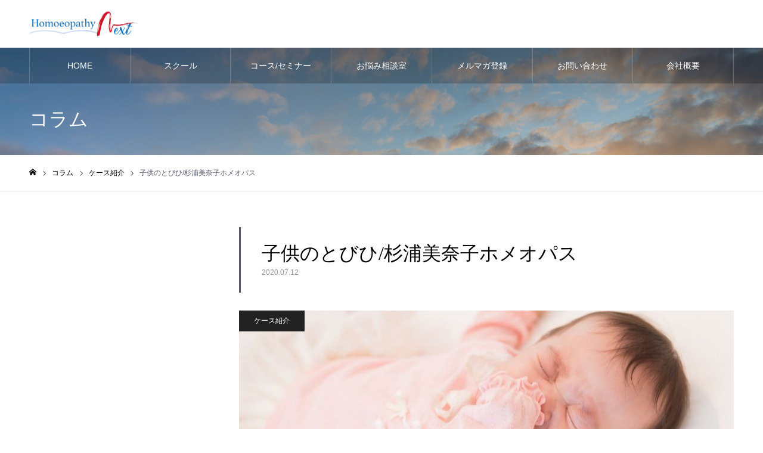

--- FILE ---
content_type: text/html; charset=UTF-8
request_url: https://homoeopathy-next.com/%E5%AD%90%E4%BE%9B%E3%81%AE%E3%81%A8%E3%81%B3%E3%81%B2-%E6%9D%89%E6%B5%A6%E7%BE%8E%E5%A5%88%E5%AD%90%E3%83%9B%E3%83%A1%E3%82%AA%E3%83%91%E3%82%B9/
body_size: 28421
content:
<!DOCTYPE html>
<html class="pc" lang="ja" prefix="og: https://ogp.me/ns#">
<head prefix="og: http://ogp.me/ns# fb: http://ogp.me/ns/fb#"><meta charset="UTF-8"><script>if(navigator.userAgent.match(/MSIE|Internet Explorer/i)||navigator.userAgent.match(/Trident\/7\..*?rv:11/i)){var href=document.location.href;if(!href.match(/[?&]nowprocket/)){if(href.indexOf("?")==-1){if(href.indexOf("#")==-1){document.location.href=href+"?nowprocket=1"}else{document.location.href=href.replace("#","?nowprocket=1#")}}else{if(href.indexOf("#")==-1){document.location.href=href+"&nowprocket=1"}else{document.location.href=href.replace("#","&nowprocket=1#")}}}}</script><script>(()=>{class RocketLazyLoadScripts{constructor(){this.v="1.2.6",this.triggerEvents=["keydown","mousedown","mousemove","touchmove","touchstart","touchend","wheel"],this.userEventHandler=this.t.bind(this),this.touchStartHandler=this.i.bind(this),this.touchMoveHandler=this.o.bind(this),this.touchEndHandler=this.h.bind(this),this.clickHandler=this.u.bind(this),this.interceptedClicks=[],this.interceptedClickListeners=[],this.l(this),window.addEventListener("pageshow",(t=>{this.persisted=t.persisted,this.everythingLoaded&&this.m()})),this.CSPIssue=sessionStorage.getItem("rocketCSPIssue"),document.addEventListener("securitypolicyviolation",(t=>{this.CSPIssue||"script-src-elem"!==t.violatedDirective||"data"!==t.blockedURI||(this.CSPIssue=!0,sessionStorage.setItem("rocketCSPIssue",!0))})),document.addEventListener("DOMContentLoaded",(()=>{this.k()})),this.delayedScripts={normal:[],async:[],defer:[]},this.trash=[],this.allJQueries=[]}p(t){document.hidden?t.t():(this.triggerEvents.forEach((e=>window.addEventListener(e,t.userEventHandler,{passive:!0}))),window.addEventListener("touchstart",t.touchStartHandler,{passive:!0}),window.addEventListener("mousedown",t.touchStartHandler),document.addEventListener("visibilitychange",t.userEventHandler))}_(){this.triggerEvents.forEach((t=>window.removeEventListener(t,this.userEventHandler,{passive:!0}))),document.removeEventListener("visibilitychange",this.userEventHandler)}i(t){"HTML"!==t.target.tagName&&(window.addEventListener("touchend",this.touchEndHandler),window.addEventListener("mouseup",this.touchEndHandler),window.addEventListener("touchmove",this.touchMoveHandler,{passive:!0}),window.addEventListener("mousemove",this.touchMoveHandler),t.target.addEventListener("click",this.clickHandler),this.L(t.target,!0),this.S(t.target,"onclick","rocket-onclick"),this.C())}o(t){window.removeEventListener("touchend",this.touchEndHandler),window.removeEventListener("mouseup",this.touchEndHandler),window.removeEventListener("touchmove",this.touchMoveHandler,{passive:!0}),window.removeEventListener("mousemove",this.touchMoveHandler),t.target.removeEventListener("click",this.clickHandler),this.L(t.target,!1),this.S(t.target,"rocket-onclick","onclick"),this.M()}h(){window.removeEventListener("touchend",this.touchEndHandler),window.removeEventListener("mouseup",this.touchEndHandler),window.removeEventListener("touchmove",this.touchMoveHandler,{passive:!0}),window.removeEventListener("mousemove",this.touchMoveHandler)}u(t){t.target.removeEventListener("click",this.clickHandler),this.L(t.target,!1),this.S(t.target,"rocket-onclick","onclick"),this.interceptedClicks.push(t),t.preventDefault(),t.stopPropagation(),t.stopImmediatePropagation(),this.M()}O(){window.removeEventListener("touchstart",this.touchStartHandler,{passive:!0}),window.removeEventListener("mousedown",this.touchStartHandler),this.interceptedClicks.forEach((t=>{t.target.dispatchEvent(new MouseEvent("click",{view:t.view,bubbles:!0,cancelable:!0}))}))}l(t){EventTarget.prototype.addEventListenerWPRocketBase=EventTarget.prototype.addEventListener,EventTarget.prototype.addEventListener=function(e,i,o){"click"!==e||t.windowLoaded||i===t.clickHandler||t.interceptedClickListeners.push({target:this,func:i,options:o}),(this||window).addEventListenerWPRocketBase(e,i,o)}}L(t,e){this.interceptedClickListeners.forEach((i=>{i.target===t&&(e?t.removeEventListener("click",i.func,i.options):t.addEventListener("click",i.func,i.options))})),t.parentNode!==document.documentElement&&this.L(t.parentNode,e)}D(){return new Promise((t=>{this.P?this.M=t:t()}))}C(){this.P=!0}M(){this.P=!1}S(t,e,i){t.hasAttribute&&t.hasAttribute(e)&&(event.target.setAttribute(i,event.target.getAttribute(e)),event.target.removeAttribute(e))}t(){this._(this),"loading"===document.readyState?document.addEventListener("DOMContentLoaded",this.R.bind(this)):this.R()}k(){let t=[];document.querySelectorAll("script[type=rocketlazyloadscript][data-rocket-src]").forEach((e=>{let i=e.getAttribute("data-rocket-src");if(i&&!i.startsWith("data:")){0===i.indexOf("//")&&(i=location.protocol+i);try{const o=new URL(i).origin;o!==location.origin&&t.push({src:o,crossOrigin:e.crossOrigin||"module"===e.getAttribute("data-rocket-type")})}catch(t){}}})),t=[...new Map(t.map((t=>[JSON.stringify(t),t]))).values()],this.T(t,"preconnect")}async R(){this.lastBreath=Date.now(),this.j(this),this.F(this),this.I(),this.W(),this.q(),await this.A(this.delayedScripts.normal),await this.A(this.delayedScripts.defer),await this.A(this.delayedScripts.async);try{await this.U(),await this.H(this),await this.J()}catch(t){console.error(t)}window.dispatchEvent(new Event("rocket-allScriptsLoaded")),this.everythingLoaded=!0,this.D().then((()=>{this.O()})),this.N()}W(){document.querySelectorAll("script[type=rocketlazyloadscript]").forEach((t=>{t.hasAttribute("data-rocket-src")?t.hasAttribute("async")&&!1!==t.async?this.delayedScripts.async.push(t):t.hasAttribute("defer")&&!1!==t.defer||"module"===t.getAttribute("data-rocket-type")?this.delayedScripts.defer.push(t):this.delayedScripts.normal.push(t):this.delayedScripts.normal.push(t)}))}async B(t){if(await this.G(),!0!==t.noModule||!("noModule"in HTMLScriptElement.prototype))return new Promise((e=>{let i;function o(){(i||t).setAttribute("data-rocket-status","executed"),e()}try{if(navigator.userAgent.indexOf("Firefox/")>0||""===navigator.vendor||this.CSPIssue)i=document.createElement("script"),[...t.attributes].forEach((t=>{let e=t.nodeName;"type"!==e&&("data-rocket-type"===e&&(e="type"),"data-rocket-src"===e&&(e="src"),i.setAttribute(e,t.nodeValue))})),t.text&&(i.text=t.text),i.hasAttribute("src")?(i.addEventListener("load",o),i.addEventListener("error",(function(){i.setAttribute("data-rocket-status","failed-network"),e()})),setTimeout((()=>{i.isConnected||e()}),1)):(i.text=t.text,o()),t.parentNode.replaceChild(i,t);else{const i=t.getAttribute("data-rocket-type"),s=t.getAttribute("data-rocket-src");i?(t.type=i,t.removeAttribute("data-rocket-type")):t.removeAttribute("type"),t.addEventListener("load",o),t.addEventListener("error",(i=>{this.CSPIssue&&i.target.src.startsWith("data:")?(console.log("WPRocket: data-uri blocked by CSP -> fallback"),t.removeAttribute("src"),this.B(t).then(e)):(t.setAttribute("data-rocket-status","failed-network"),e())})),s?(t.removeAttribute("data-rocket-src"),t.src=s):t.src="data:text/javascript;base64,"+window.btoa(unescape(encodeURIComponent(t.text)))}}catch(i){t.setAttribute("data-rocket-status","failed-transform"),e()}}));t.setAttribute("data-rocket-status","skipped")}async A(t){const e=t.shift();return e&&e.isConnected?(await this.B(e),this.A(t)):Promise.resolve()}q(){this.T([...this.delayedScripts.normal,...this.delayedScripts.defer,...this.delayedScripts.async],"preload")}T(t,e){var i=document.createDocumentFragment();t.forEach((t=>{const o=t.getAttribute&&t.getAttribute("data-rocket-src")||t.src;if(o&&!o.startsWith("data:")){const s=document.createElement("link");s.href=o,s.rel=e,"preconnect"!==e&&(s.as="script"),t.getAttribute&&"module"===t.getAttribute("data-rocket-type")&&(s.crossOrigin=!0),t.crossOrigin&&(s.crossOrigin=t.crossOrigin),t.integrity&&(s.integrity=t.integrity),i.appendChild(s),this.trash.push(s)}})),document.head.appendChild(i)}j(t){let e={};function i(i,o){return e[o].eventsToRewrite.indexOf(i)>=0&&!t.everythingLoaded?"rocket-"+i:i}function o(t,o){!function(t){e[t]||(e[t]={originalFunctions:{add:t.addEventListener,remove:t.removeEventListener},eventsToRewrite:[]},t.addEventListener=function(){arguments[0]=i(arguments[0],t),e[t].originalFunctions.add.apply(t,arguments)},t.removeEventListener=function(){arguments[0]=i(arguments[0],t),e[t].originalFunctions.remove.apply(t,arguments)})}(t),e[t].eventsToRewrite.push(o)}function s(e,i){let o=e[i];e[i]=null,Object.defineProperty(e,i,{get:()=>o||function(){},set(s){t.everythingLoaded?o=s:e["rocket"+i]=o=s}})}o(document,"DOMContentLoaded"),o(window,"DOMContentLoaded"),o(window,"load"),o(window,"pageshow"),o(document,"readystatechange"),s(document,"onreadystatechange"),s(window,"onload"),s(window,"onpageshow");try{Object.defineProperty(document,"readyState",{get:()=>t.rocketReadyState,set(e){t.rocketReadyState=e},configurable:!0}),document.readyState="loading"}catch(t){console.log("WPRocket DJE readyState conflict, bypassing")}}F(t){let e;function i(e){return t.everythingLoaded?e:e.split(" ").map((t=>"load"===t||0===t.indexOf("load.")?"rocket-jquery-load":t)).join(" ")}function o(o){function s(t){const e=o.fn[t];o.fn[t]=o.fn.init.prototype[t]=function(){return this[0]===window&&("string"==typeof arguments[0]||arguments[0]instanceof String?arguments[0]=i(arguments[0]):"object"==typeof arguments[0]&&Object.keys(arguments[0]).forEach((t=>{const e=arguments[0][t];delete arguments[0][t],arguments[0][i(t)]=e}))),e.apply(this,arguments),this}}o&&o.fn&&!t.allJQueries.includes(o)&&(o.fn.ready=o.fn.init.prototype.ready=function(e){return t.domReadyFired?e.bind(document)(o):document.addEventListener("rocket-DOMContentLoaded",(()=>e.bind(document)(o))),o([])},s("on"),s("one"),t.allJQueries.push(o)),e=o}o(window.jQuery),Object.defineProperty(window,"jQuery",{get:()=>e,set(t){o(t)}})}async H(t){const e=document.querySelector("script[data-webpack]");e&&(await async function(){return new Promise((t=>{e.addEventListener("load",t),e.addEventListener("error",t)}))}(),await t.K(),await t.H(t))}async U(){this.domReadyFired=!0;try{document.readyState="interactive"}catch(t){}await this.G(),document.dispatchEvent(new Event("rocket-readystatechange")),await this.G(),document.rocketonreadystatechange&&document.rocketonreadystatechange(),await this.G(),document.dispatchEvent(new Event("rocket-DOMContentLoaded")),await this.G(),window.dispatchEvent(new Event("rocket-DOMContentLoaded"))}async J(){try{document.readyState="complete"}catch(t){}await this.G(),document.dispatchEvent(new Event("rocket-readystatechange")),await this.G(),document.rocketonreadystatechange&&document.rocketonreadystatechange(),await this.G(),window.dispatchEvent(new Event("rocket-load")),await this.G(),window.rocketonload&&window.rocketonload(),await this.G(),this.allJQueries.forEach((t=>t(window).trigger("rocket-jquery-load"))),await this.G();const t=new Event("rocket-pageshow");t.persisted=this.persisted,window.dispatchEvent(t),await this.G(),window.rocketonpageshow&&window.rocketonpageshow({persisted:this.persisted}),this.windowLoaded=!0}m(){document.onreadystatechange&&document.onreadystatechange(),window.onload&&window.onload(),window.onpageshow&&window.onpageshow({persisted:this.persisted})}I(){const t=new Map;document.write=document.writeln=function(e){const i=document.currentScript;i||console.error("WPRocket unable to document.write this: "+e);const o=document.createRange(),s=i.parentElement;let n=t.get(i);void 0===n&&(n=i.nextSibling,t.set(i,n));const c=document.createDocumentFragment();o.setStart(c,0),c.appendChild(o.createContextualFragment(e)),s.insertBefore(c,n)}}async G(){Date.now()-this.lastBreath>45&&(await this.K(),this.lastBreath=Date.now())}async K(){return document.hidden?new Promise((t=>setTimeout(t))):new Promise((t=>requestAnimationFrame(t)))}N(){this.trash.forEach((t=>t.remove()))}static run(){const t=new RocketLazyLoadScripts;t.p(t)}}RocketLazyLoadScripts.run()})();</script>

<!--[if IE]><meta http-equiv="X-UA-Compatible" content="IE=edge"><![endif]-->
<meta name="viewport" content="width=device-width">
<meta name="format-detection" content="telephone=no">
<meta name="description" content="夏の困りごとと言えば、子供のとびひが思い浮かびます。あせもを掻き壊して・・アトピー気味だったことからだんだんとなど始まりは様々です。痒くて夜泣きがひどくてお母さんも睡眠不足でふらふらになって相談にいらっしゃる事が多いです。">
<link rel="pingback" href="https://homoeopathy-next.com/xmlrpc.php">
<link rel="shortcut icon" href="https://homoeopathy-next.com/wp-content/uploads/2022/09/logo-e1663522578492.jpg">
<meta property="og:type" content="article">
<meta property="og:url" content="https://homoeopathy-next.com/%E5%AD%90%E4%BE%9B%E3%81%AE%E3%81%A8%E3%81%B3%E3%81%B2-%E6%9D%89%E6%B5%A6%E7%BE%8E%E5%A5%88%E5%AD%90%E3%83%9B%E3%83%A1%E3%82%AA%E3%83%91%E3%82%B9/">
<meta property="og:title" content="子供のとびひ/杉浦美奈子ホメオパス - Homoeopathy Next">
<meta property="og:description" content="夏の困りごとと言えば、子供のとびひが思い浮かびます。あせもを掻き壊して・・アトピー気味だったことからだんだんとなど始まりは様々です。痒くて夜泣きがひどくてお母さんも睡眠不足でふらふらになって相談にいらっしゃる事が多いです。">
<meta property="og:site_name" content="Homoeopathy Next">
<meta property="og:image" content="https://homoeopathy-next.com/wp-content/uploads/2020/08/babyFTHG7523_TP_V-1.jpg">
<meta property="og:image:secure_url" content="https://homoeopathy-next.com/wp-content/uploads/2020/08/babyFTHG7523_TP_V-1.jpg"> 
<meta property="og:image:width" content="830"> 
<meta property="og:image:height" content="306">
<meta property="fb:app_id" content="305873123799961">
<meta name="twitter:card" content="summary">
<meta name="twitter:site" content="@wZso2MXsW4aCSsP">
<meta name="twitter:creator" content="wZso2MXsW4aCSsP">
<meta name="twitter:title" content="子供のとびひ/杉浦美奈子ホメオパス - Homoeopathy Next">
<meta property="twitter:description" content="夏の困りごとと言えば、子供のとびひが思い浮かびます。あせもを掻き壊して・・アトピー気味だったことからだんだんとなど始まりは様々です。痒くて夜泣きがひどくてお母さんも睡眠不足でふらふらになって相談にいらっしゃる事が多いです。">
<meta name="twitter:image:src" content="https://homoeopathy-next.com/wp-content/uploads/2020/08/babyFTHG7523_TP_V-1-500x306.jpg">

<!-- Search Engine Optimization by Rank Math PRO - https://rankmath.com/ -->
<title>子供のとびひ/杉浦美奈子ホメオパス - Homoeopathy Next</title>
<meta name="description" content="夏の困りごとと言えば、子供のとびひが思い浮かびます。"/>
<meta name="robots" content="index, follow, max-snippet:-1, max-video-preview:-1, max-image-preview:large"/>
<link rel="canonical" href="https://homoeopathy-next.com/%e5%ad%90%e4%be%9b%e3%81%ae%e3%81%a8%e3%81%b3%e3%81%b2-%e6%9d%89%e6%b5%a6%e7%be%8e%e5%a5%88%e5%ad%90%e3%83%9b%e3%83%a1%e3%82%aa%e3%83%91%e3%82%b9/" />
<meta property="og:locale" content="ja_JP" />
<meta property="og:type" content="article" />
<meta property="og:title" content="子供のとびひ/杉浦美奈子ホメオパス - Homoeopathy Next" />
<meta property="og:description" content="夏の困りごとと言えば、子供のとびひが思い浮かびます。" />
<meta property="og:url" content="https://homoeopathy-next.com/%e5%ad%90%e4%be%9b%e3%81%ae%e3%81%a8%e3%81%b3%e3%81%b2-%e6%9d%89%e6%b5%a6%e7%be%8e%e5%a5%88%e5%ad%90%e3%83%9b%e3%83%a1%e3%82%aa%e3%83%91%e3%82%b9/" />
<meta property="og:site_name" content="Homoeopathy Next" />
<meta property="article:tag" content="とびひ" />
<meta property="article:tag" content="杉浦美奈子" />
<meta property="article:section" content="ケース紹介" />
<meta property="og:updated_time" content="2020-08-30T16:05:11+09:00" />
<meta property="og:image" content="https://homoeopathy-next.com/wp-content/uploads/2020/08/babyFTHG7523_TP_V-1.jpg" />
<meta property="og:image:secure_url" content="https://homoeopathy-next.com/wp-content/uploads/2020/08/babyFTHG7523_TP_V-1.jpg" />
<meta property="og:image:width" content="830" />
<meta property="og:image:height" content="306" />
<meta property="og:image:alt" content="子供のとびひ/杉浦美奈子ホメオパス" />
<meta property="og:image:type" content="image/jpeg" />
<meta property="article:published_time" content="2020-07-12T16:01:59+09:00" />
<meta property="article:modified_time" content="2020-08-30T16:05:11+09:00" />
<meta name="twitter:card" content="summary_large_image" />
<meta name="twitter:title" content="子供のとびひ/杉浦美奈子ホメオパス - Homoeopathy Next" />
<meta name="twitter:description" content="夏の困りごとと言えば、子供のとびひが思い浮かびます。" />
<meta name="twitter:image" content="https://homoeopathy-next.com/wp-content/uploads/2020/08/babyFTHG7523_TP_V-1.jpg" />
<meta name="twitter:label1" content="によって書かれた" />
<meta name="twitter:data1" content="Homoeopathy Next" />
<meta name="twitter:label2" content="読む時間" />
<meta name="twitter:data2" content="一分未満" />
<script type="application/ld+json" class="rank-math-schema-pro">{"@context":"https://schema.org","@graph":[{"@type":["Person","Organization"],"@id":"https://homoeopathy-next.com/#person","name":"Homoeopathy Next"},{"@type":"WebSite","@id":"https://homoeopathy-next.com/#website","url":"https://homoeopathy-next.com","name":"Homoeopathy Next","publisher":{"@id":"https://homoeopathy-next.com/#person"},"inLanguage":"ja"},{"@type":"ImageObject","@id":"https://homoeopathy-next.com/wp-content/uploads/2020/08/babyFTHG7523_TP_V-1.jpg","url":"https://homoeopathy-next.com/wp-content/uploads/2020/08/babyFTHG7523_TP_V-1.jpg","width":"830","height":"306","inLanguage":"ja"},{"@type":"WebPage","@id":"https://homoeopathy-next.com/%e5%ad%90%e4%be%9b%e3%81%ae%e3%81%a8%e3%81%b3%e3%81%b2-%e6%9d%89%e6%b5%a6%e7%be%8e%e5%a5%88%e5%ad%90%e3%83%9b%e3%83%a1%e3%82%aa%e3%83%91%e3%82%b9/#webpage","url":"https://homoeopathy-next.com/%e5%ad%90%e4%be%9b%e3%81%ae%e3%81%a8%e3%81%b3%e3%81%b2-%e6%9d%89%e6%b5%a6%e7%be%8e%e5%a5%88%e5%ad%90%e3%83%9b%e3%83%a1%e3%82%aa%e3%83%91%e3%82%b9/","name":"\u5b50\u4f9b\u306e\u3068\u3073\u3072/\u6749\u6d66\u7f8e\u5948\u5b50\u30db\u30e1\u30aa\u30d1\u30b9 - Homoeopathy Next","datePublished":"2020-07-12T16:01:59+09:00","dateModified":"2020-08-30T16:05:11+09:00","isPartOf":{"@id":"https://homoeopathy-next.com/#website"},"primaryImageOfPage":{"@id":"https://homoeopathy-next.com/wp-content/uploads/2020/08/babyFTHG7523_TP_V-1.jpg"},"inLanguage":"ja"},{"@type":"Person","@id":"https://homoeopathy-next.com/author/homoeopthy/","name":"Homoeopathy Next","url":"https://homoeopathy-next.com/author/homoeopthy/","image":{"@type":"ImageObject","@id":"https://secure.gravatar.com/avatar/32d67cf1acba8a4264e0a2bec855d0a2514e62ed07c0917946ead2bcd66bce2c?s=96&amp;d=mm&amp;r=g","url":"https://secure.gravatar.com/avatar/32d67cf1acba8a4264e0a2bec855d0a2514e62ed07c0917946ead2bcd66bce2c?s=96&amp;d=mm&amp;r=g","caption":"Homoeopathy Next","inLanguage":"ja"}},{"@type":"BlogPosting","headline":"\u5b50\u4f9b\u306e\u3068\u3073\u3072/\u6749\u6d66\u7f8e\u5948\u5b50\u30db\u30e1\u30aa\u30d1\u30b9 - Homoeopathy Next","datePublished":"2020-07-12T16:01:59+09:00","dateModified":"2020-08-30T16:05:11+09:00","articleSection":"\u30b1\u30fc\u30b9\u7d39\u4ecb","author":{"@id":"https://homoeopathy-next.com/author/homoeopthy/","name":"Homoeopathy Next"},"publisher":{"@id":"https://homoeopathy-next.com/#person"},"description":"\u590f\u306e\u56f0\u308a\u3054\u3068\u3068\u8a00\u3048\u3070\u3001\u5b50\u4f9b\u306e\u3068\u3073\u3072\u304c\u601d\u3044\u6d6e\u304b\u3073\u307e\u3059\u3002","name":"\u5b50\u4f9b\u306e\u3068\u3073\u3072/\u6749\u6d66\u7f8e\u5948\u5b50\u30db\u30e1\u30aa\u30d1\u30b9 - Homoeopathy Next","@id":"https://homoeopathy-next.com/%e5%ad%90%e4%be%9b%e3%81%ae%e3%81%a8%e3%81%b3%e3%81%b2-%e6%9d%89%e6%b5%a6%e7%be%8e%e5%a5%88%e5%ad%90%e3%83%9b%e3%83%a1%e3%82%aa%e3%83%91%e3%82%b9/#richSnippet","isPartOf":{"@id":"https://homoeopathy-next.com/%e5%ad%90%e4%be%9b%e3%81%ae%e3%81%a8%e3%81%b3%e3%81%b2-%e6%9d%89%e6%b5%a6%e7%be%8e%e5%a5%88%e5%ad%90%e3%83%9b%e3%83%a1%e3%82%aa%e3%83%91%e3%82%b9/#webpage"},"image":{"@id":"https://homoeopathy-next.com/wp-content/uploads/2020/08/babyFTHG7523_TP_V-1.jpg"},"inLanguage":"ja","mainEntityOfPage":{"@id":"https://homoeopathy-next.com/%e5%ad%90%e4%be%9b%e3%81%ae%e3%81%a8%e3%81%b3%e3%81%b2-%e6%9d%89%e6%b5%a6%e7%be%8e%e5%a5%88%e5%ad%90%e3%83%9b%e3%83%a1%e3%82%aa%e3%83%91%e3%82%b9/#webpage"}}]}</script>
<!-- /Rank Math WordPress SEO プラグイン -->

<link rel="alternate" type="application/rss+xml" title="Homoeopathy Next &raquo; フィード" href="https://homoeopathy-next.com/feed/" />
<link rel="alternate" type="application/rss+xml" title="Homoeopathy Next &raquo; コメントフィード" href="https://homoeopathy-next.com/comments/feed/" />
<link rel="alternate" type="application/rss+xml" title="Homoeopathy Next &raquo; 子供のとびひ/杉浦美奈子ホメオパス のコメントのフィード" href="https://homoeopathy-next.com/%e5%ad%90%e4%be%9b%e3%81%ae%e3%81%a8%e3%81%b3%e3%81%b2-%e6%9d%89%e6%b5%a6%e7%be%8e%e5%a5%88%e5%ad%90%e3%83%9b%e3%83%a1%e3%82%aa%e3%83%91%e3%82%b9/feed/" />
<link rel="alternate" title="oEmbed (JSON)" type="application/json+oembed" href="https://homoeopathy-next.com/wp-json/oembed/1.0/embed?url=https%3A%2F%2Fhomoeopathy-next.com%2F%25e5%25ad%2590%25e4%25be%259b%25e3%2581%25ae%25e3%2581%25a8%25e3%2581%25b3%25e3%2581%25b2-%25e6%259d%2589%25e6%25b5%25a6%25e7%25be%258e%25e5%25a5%2588%25e5%25ad%2590%25e3%2583%259b%25e3%2583%25a1%25e3%2582%25aa%25e3%2583%2591%25e3%2582%25b9%2F" />
<link rel="alternate" title="oEmbed (XML)" type="text/xml+oembed" href="https://homoeopathy-next.com/wp-json/oembed/1.0/embed?url=https%3A%2F%2Fhomoeopathy-next.com%2F%25e5%25ad%2590%25e4%25be%259b%25e3%2581%25ae%25e3%2581%25a8%25e3%2581%25b3%25e3%2581%25b2-%25e6%259d%2589%25e6%25b5%25a6%25e7%25be%258e%25e5%25a5%2588%25e5%25ad%2590%25e3%2583%259b%25e3%2583%25a1%25e3%2582%25aa%25e3%2583%2591%25e3%2582%25b9%2F&#038;format=xml" />
<style id='wp-img-auto-sizes-contain-inline-css' type='text/css'>
img:is([sizes=auto i],[sizes^="auto," i]){contain-intrinsic-size:3000px 1500px}
/*# sourceURL=wp-img-auto-sizes-contain-inline-css */
</style>
<link data-minify="1" rel='stylesheet' id='style-css' href='https://homoeopathy-next.com/wp-content/cache/min/1/wp-content/themes/noel_tcd072-child/style.css?ver=1761732221' type='text/css' media='all' />
<style id='wp-emoji-styles-inline-css' type='text/css'>

	img.wp-smiley, img.emoji {
		display: inline !important;
		border: none !important;
		box-shadow: none !important;
		height: 1em !important;
		width: 1em !important;
		margin: 0 0.07em !important;
		vertical-align: -0.1em !important;
		background: none !important;
		padding: 0 !important;
	}
/*# sourceURL=wp-emoji-styles-inline-css */
</style>
<link rel='stylesheet' id='wp-block-library-css' href='https://homoeopathy-next.com/wp-includes/css/dist/block-library/style.min.css?ver=6.9' type='text/css' media='all' />
<style id='wp-block-paragraph-inline-css' type='text/css'>
.is-small-text{font-size:.875em}.is-regular-text{font-size:1em}.is-large-text{font-size:2.25em}.is-larger-text{font-size:3em}.has-drop-cap:not(:focus):first-letter{float:left;font-size:8.4em;font-style:normal;font-weight:100;line-height:.68;margin:.05em .1em 0 0;text-transform:uppercase}body.rtl .has-drop-cap:not(:focus):first-letter{float:none;margin-left:.1em}p.has-drop-cap.has-background{overflow:hidden}:root :where(p.has-background){padding:1.25em 2.375em}:where(p.has-text-color:not(.has-link-color)) a{color:inherit}p.has-text-align-left[style*="writing-mode:vertical-lr"],p.has-text-align-right[style*="writing-mode:vertical-rl"]{rotate:180deg}
/*# sourceURL=https://homoeopathy-next.com/wp-includes/blocks/paragraph/style.min.css */
</style>
<style id='global-styles-inline-css' type='text/css'>
:root{--wp--preset--aspect-ratio--square: 1;--wp--preset--aspect-ratio--4-3: 4/3;--wp--preset--aspect-ratio--3-4: 3/4;--wp--preset--aspect-ratio--3-2: 3/2;--wp--preset--aspect-ratio--2-3: 2/3;--wp--preset--aspect-ratio--16-9: 16/9;--wp--preset--aspect-ratio--9-16: 9/16;--wp--preset--color--black: #000000;--wp--preset--color--cyan-bluish-gray: #abb8c3;--wp--preset--color--white: #ffffff;--wp--preset--color--pale-pink: #f78da7;--wp--preset--color--vivid-red: #cf2e2e;--wp--preset--color--luminous-vivid-orange: #ff6900;--wp--preset--color--luminous-vivid-amber: #fcb900;--wp--preset--color--light-green-cyan: #7bdcb5;--wp--preset--color--vivid-green-cyan: #00d084;--wp--preset--color--pale-cyan-blue: #8ed1fc;--wp--preset--color--vivid-cyan-blue: #0693e3;--wp--preset--color--vivid-purple: #9b51e0;--wp--preset--gradient--vivid-cyan-blue-to-vivid-purple: linear-gradient(135deg,rgb(6,147,227) 0%,rgb(155,81,224) 100%);--wp--preset--gradient--light-green-cyan-to-vivid-green-cyan: linear-gradient(135deg,rgb(122,220,180) 0%,rgb(0,208,130) 100%);--wp--preset--gradient--luminous-vivid-amber-to-luminous-vivid-orange: linear-gradient(135deg,rgb(252,185,0) 0%,rgb(255,105,0) 100%);--wp--preset--gradient--luminous-vivid-orange-to-vivid-red: linear-gradient(135deg,rgb(255,105,0) 0%,rgb(207,46,46) 100%);--wp--preset--gradient--very-light-gray-to-cyan-bluish-gray: linear-gradient(135deg,rgb(238,238,238) 0%,rgb(169,184,195) 100%);--wp--preset--gradient--cool-to-warm-spectrum: linear-gradient(135deg,rgb(74,234,220) 0%,rgb(151,120,209) 20%,rgb(207,42,186) 40%,rgb(238,44,130) 60%,rgb(251,105,98) 80%,rgb(254,248,76) 100%);--wp--preset--gradient--blush-light-purple: linear-gradient(135deg,rgb(255,206,236) 0%,rgb(152,150,240) 100%);--wp--preset--gradient--blush-bordeaux: linear-gradient(135deg,rgb(254,205,165) 0%,rgb(254,45,45) 50%,rgb(107,0,62) 100%);--wp--preset--gradient--luminous-dusk: linear-gradient(135deg,rgb(255,203,112) 0%,rgb(199,81,192) 50%,rgb(65,88,208) 100%);--wp--preset--gradient--pale-ocean: linear-gradient(135deg,rgb(255,245,203) 0%,rgb(182,227,212) 50%,rgb(51,167,181) 100%);--wp--preset--gradient--electric-grass: linear-gradient(135deg,rgb(202,248,128) 0%,rgb(113,206,126) 100%);--wp--preset--gradient--midnight: linear-gradient(135deg,rgb(2,3,129) 0%,rgb(40,116,252) 100%);--wp--preset--font-size--small: 13px;--wp--preset--font-size--medium: 20px;--wp--preset--font-size--large: 36px;--wp--preset--font-size--x-large: 42px;--wp--preset--spacing--20: 0.44rem;--wp--preset--spacing--30: 0.67rem;--wp--preset--spacing--40: 1rem;--wp--preset--spacing--50: 1.5rem;--wp--preset--spacing--60: 2.25rem;--wp--preset--spacing--70: 3.38rem;--wp--preset--spacing--80: 5.06rem;--wp--preset--shadow--natural: 6px 6px 9px rgba(0, 0, 0, 0.2);--wp--preset--shadow--deep: 12px 12px 50px rgba(0, 0, 0, 0.4);--wp--preset--shadow--sharp: 6px 6px 0px rgba(0, 0, 0, 0.2);--wp--preset--shadow--outlined: 6px 6px 0px -3px rgb(255, 255, 255), 6px 6px rgb(0, 0, 0);--wp--preset--shadow--crisp: 6px 6px 0px rgb(0, 0, 0);}:where(.is-layout-flex){gap: 0.5em;}:where(.is-layout-grid){gap: 0.5em;}body .is-layout-flex{display: flex;}.is-layout-flex{flex-wrap: wrap;align-items: center;}.is-layout-flex > :is(*, div){margin: 0;}body .is-layout-grid{display: grid;}.is-layout-grid > :is(*, div){margin: 0;}:where(.wp-block-columns.is-layout-flex){gap: 2em;}:where(.wp-block-columns.is-layout-grid){gap: 2em;}:where(.wp-block-post-template.is-layout-flex){gap: 1.25em;}:where(.wp-block-post-template.is-layout-grid){gap: 1.25em;}.has-black-color{color: var(--wp--preset--color--black) !important;}.has-cyan-bluish-gray-color{color: var(--wp--preset--color--cyan-bluish-gray) !important;}.has-white-color{color: var(--wp--preset--color--white) !important;}.has-pale-pink-color{color: var(--wp--preset--color--pale-pink) !important;}.has-vivid-red-color{color: var(--wp--preset--color--vivid-red) !important;}.has-luminous-vivid-orange-color{color: var(--wp--preset--color--luminous-vivid-orange) !important;}.has-luminous-vivid-amber-color{color: var(--wp--preset--color--luminous-vivid-amber) !important;}.has-light-green-cyan-color{color: var(--wp--preset--color--light-green-cyan) !important;}.has-vivid-green-cyan-color{color: var(--wp--preset--color--vivid-green-cyan) !important;}.has-pale-cyan-blue-color{color: var(--wp--preset--color--pale-cyan-blue) !important;}.has-vivid-cyan-blue-color{color: var(--wp--preset--color--vivid-cyan-blue) !important;}.has-vivid-purple-color{color: var(--wp--preset--color--vivid-purple) !important;}.has-black-background-color{background-color: var(--wp--preset--color--black) !important;}.has-cyan-bluish-gray-background-color{background-color: var(--wp--preset--color--cyan-bluish-gray) !important;}.has-white-background-color{background-color: var(--wp--preset--color--white) !important;}.has-pale-pink-background-color{background-color: var(--wp--preset--color--pale-pink) !important;}.has-vivid-red-background-color{background-color: var(--wp--preset--color--vivid-red) !important;}.has-luminous-vivid-orange-background-color{background-color: var(--wp--preset--color--luminous-vivid-orange) !important;}.has-luminous-vivid-amber-background-color{background-color: var(--wp--preset--color--luminous-vivid-amber) !important;}.has-light-green-cyan-background-color{background-color: var(--wp--preset--color--light-green-cyan) !important;}.has-vivid-green-cyan-background-color{background-color: var(--wp--preset--color--vivid-green-cyan) !important;}.has-pale-cyan-blue-background-color{background-color: var(--wp--preset--color--pale-cyan-blue) !important;}.has-vivid-cyan-blue-background-color{background-color: var(--wp--preset--color--vivid-cyan-blue) !important;}.has-vivid-purple-background-color{background-color: var(--wp--preset--color--vivid-purple) !important;}.has-black-border-color{border-color: var(--wp--preset--color--black) !important;}.has-cyan-bluish-gray-border-color{border-color: var(--wp--preset--color--cyan-bluish-gray) !important;}.has-white-border-color{border-color: var(--wp--preset--color--white) !important;}.has-pale-pink-border-color{border-color: var(--wp--preset--color--pale-pink) !important;}.has-vivid-red-border-color{border-color: var(--wp--preset--color--vivid-red) !important;}.has-luminous-vivid-orange-border-color{border-color: var(--wp--preset--color--luminous-vivid-orange) !important;}.has-luminous-vivid-amber-border-color{border-color: var(--wp--preset--color--luminous-vivid-amber) !important;}.has-light-green-cyan-border-color{border-color: var(--wp--preset--color--light-green-cyan) !important;}.has-vivid-green-cyan-border-color{border-color: var(--wp--preset--color--vivid-green-cyan) !important;}.has-pale-cyan-blue-border-color{border-color: var(--wp--preset--color--pale-cyan-blue) !important;}.has-vivid-cyan-blue-border-color{border-color: var(--wp--preset--color--vivid-cyan-blue) !important;}.has-vivid-purple-border-color{border-color: var(--wp--preset--color--vivid-purple) !important;}.has-vivid-cyan-blue-to-vivid-purple-gradient-background{background: var(--wp--preset--gradient--vivid-cyan-blue-to-vivid-purple) !important;}.has-light-green-cyan-to-vivid-green-cyan-gradient-background{background: var(--wp--preset--gradient--light-green-cyan-to-vivid-green-cyan) !important;}.has-luminous-vivid-amber-to-luminous-vivid-orange-gradient-background{background: var(--wp--preset--gradient--luminous-vivid-amber-to-luminous-vivid-orange) !important;}.has-luminous-vivid-orange-to-vivid-red-gradient-background{background: var(--wp--preset--gradient--luminous-vivid-orange-to-vivid-red) !important;}.has-very-light-gray-to-cyan-bluish-gray-gradient-background{background: var(--wp--preset--gradient--very-light-gray-to-cyan-bluish-gray) !important;}.has-cool-to-warm-spectrum-gradient-background{background: var(--wp--preset--gradient--cool-to-warm-spectrum) !important;}.has-blush-light-purple-gradient-background{background: var(--wp--preset--gradient--blush-light-purple) !important;}.has-blush-bordeaux-gradient-background{background: var(--wp--preset--gradient--blush-bordeaux) !important;}.has-luminous-dusk-gradient-background{background: var(--wp--preset--gradient--luminous-dusk) !important;}.has-pale-ocean-gradient-background{background: var(--wp--preset--gradient--pale-ocean) !important;}.has-electric-grass-gradient-background{background: var(--wp--preset--gradient--electric-grass) !important;}.has-midnight-gradient-background{background: var(--wp--preset--gradient--midnight) !important;}.has-small-font-size{font-size: var(--wp--preset--font-size--small) !important;}.has-medium-font-size{font-size: var(--wp--preset--font-size--medium) !important;}.has-large-font-size{font-size: var(--wp--preset--font-size--large) !important;}.has-x-large-font-size{font-size: var(--wp--preset--font-size--x-large) !important;}
/*# sourceURL=global-styles-inline-css */
</style>

<style id='classic-theme-styles-inline-css' type='text/css'>
/*! This file is auto-generated */
.wp-block-button__link{color:#fff;background-color:#32373c;border-radius:9999px;box-shadow:none;text-decoration:none;padding:calc(.667em + 2px) calc(1.333em + 2px);font-size:1.125em}.wp-block-file__button{background:#32373c;color:#fff;text-decoration:none}
/*# sourceURL=/wp-includes/css/classic-themes.min.css */
</style>
<link rel='stylesheet' id='toc-screen-css' href='https://homoeopathy-next.com/wp-content/plugins/table-of-contents-plus/screen.min.css?ver=2411.1' type='text/css' media='all' />
<link data-minify="1" rel='stylesheet' id='parent-style-css' href='https://homoeopathy-next.com/wp-content/cache/min/1/wp-content/themes/noel_tcd072/style.css?ver=1761732221' type='text/css' media='all' />
<style id='rocket-lazyload-inline-css' type='text/css'>
.rll-youtube-player{position:relative;padding-bottom:56.23%;height:0;overflow:hidden;max-width:100%;}.rll-youtube-player:focus-within{outline: 2px solid currentColor;outline-offset: 5px;}.rll-youtube-player iframe{position:absolute;top:0;left:0;width:100%;height:100%;z-index:100;background:0 0}.rll-youtube-player img{bottom:0;display:block;left:0;margin:auto;max-width:100%;width:100%;position:absolute;right:0;top:0;border:none;height:auto;-webkit-transition:.4s all;-moz-transition:.4s all;transition:.4s all}.rll-youtube-player img:hover{-webkit-filter:brightness(75%)}.rll-youtube-player .play{height:100%;width:100%;left:0;top:0;position:absolute;background:var(--wpr-bg-5d355e67-de59-49f4-ae14-143b9dd52f92) no-repeat center;background-color: transparent !important;cursor:pointer;border:none;}
/*# sourceURL=rocket-lazyload-inline-css */
</style>
<link data-minify="1" rel='stylesheet' id='csshero-main-stylesheet-css' href='https://homoeopathy-next.com/wp-content/cache/min/1/wp-content/uploads/2024/11/csshero-static-style-noel_tcd072-child.css?ver=1761732221' type='text/css' media='all' />
<script type="rocketlazyloadscript" data-rocket-type="text/javascript" data-rocket-src="https://homoeopathy-next.com/wp-includes/js/jquery/jquery.min.js?ver=3.7.1" id="jquery-core-js" data-rocket-defer defer></script>
<script type="rocketlazyloadscript" data-rocket-type="text/javascript" data-rocket-src="https://homoeopathy-next.com/wp-includes/js/jquery/jquery-migrate.min.js?ver=3.4.1" id="jquery-migrate-js" data-rocket-defer defer></script>
<link rel="https://api.w.org/" href="https://homoeopathy-next.com/wp-json/" /><link rel="alternate" title="JSON" type="application/json" href="https://homoeopathy-next.com/wp-json/wp/v2/posts/522" /><link rel='shortlink' href='https://homoeopathy-next.com/?p=522' />
<!-- HFCM by 99 Robots - Snippet # 1: Deadline Funnel -->
<!-- Deadline Funnel --><script type="rocketlazyloadscript" data-rocket-type="text/javascript" data-cfasync="false">function SendUrlToDeadlineFunnel(e){var r,t,c,a,h,n,o,A,i = "ABCDEFGHIJKLMNOPQRSTUVWXYZabcdefghijklmnopqrstuvwxyz0123456789+/=",d=0,l=0,s="",u=[];if(!e)return e;do r=e.charCodeAt(d++),t=e.charCodeAt(d++),c=e.charCodeAt(d++),A=r<<16|t<<8|c,a=A>>18&63,h=A>>12&63,n=A>>6&63,o=63&A,u[l++]=i.charAt(a)+i.charAt(h)+i.charAt(n)+i.charAt(o);while(d<e.length);s=u.join("");var C=e.length%3;var decoded = (C?s.slice(0,C-3):s)+"===".slice(C||3);decoded = decoded.replace("+", "-");decoded = decoded.replace("/", "_");return decoded;} var dfUrl = SendUrlToDeadlineFunnel(location.href); var dfParentUrlValue;try {dfParentUrlValue = window.parent.location.href;} catch(err) {if(err.name === "SecurityError") {dfParentUrlValue = document.referrer;}}var dfParentUrl = (parent !== window) ? ("/" + SendUrlToDeadlineFunnel(dfParentUrlValue)) : "";(function() {var s = document.createElement("script");s.type = "text/javascript";s.async = true;s.setAttribute("data-scriptid", "dfunifiedcode");s.src ="https://a.deadlinefunnel.com/unified/reactunified.bundle.js?userIdHash=eyJpdiI6IlRWVUJKU3U0U1pKZHdJQ3ZkbWMzclE9PSIsInZhbHVlIjoibjN3RlNzeUpGNEIvd2JJekJsUlJ5QT09IiwibWFjIjoiM2E3ZGQzMTQzMTViOTBiMmM5ODViZjRkZjk4NWQ1ODZkZjVkODE3NGY5MTZjOGIyOGUzOGMwNDM0MGNhYTM5YSJ9&pageFromUrl="+dfUrl+"&parentPageFromUrl="+dfParentUrl;var s2 = document.getElementsByTagName("script")[0];s2.parentNode.insertBefore(s, s2);})();</script><!-- End Deadline Funnel -->
<!-- /end HFCM by 99 Robots -->

<link data-minify="1" rel="stylesheet" href="https://homoeopathy-next.com/wp-content/cache/min/1/wp-content/themes/noel_tcd072/css/design-plus.css?ver=1761732221">
<link data-minify="1" rel="stylesheet" href="https://homoeopathy-next.com/wp-content/cache/min/1/wp-content/themes/noel_tcd072/css/sns-botton.css?ver=1761732221">
<link data-minify="1" rel="stylesheet" media="screen and (max-width:1250px)" href="https://homoeopathy-next.com/wp-content/cache/min/1/wp-content/themes/noel_tcd072/css/responsive.css?ver=1761732221">
<link data-minify="1" rel="stylesheet" media="screen and (max-width:1250px)" href="https://homoeopathy-next.com/wp-content/cache/min/1/wp-content/themes/noel_tcd072/css/footer-bar.css?ver=1761732221">

<script type="rocketlazyloadscript" data-minify="1" data-rocket-src="https://homoeopathy-next.com/wp-content/cache/min/1/wp-content/themes/noel_tcd072/js/jquery.easing.1.3.js?ver=1768162390" data-rocket-defer defer></script>
<script type="rocketlazyloadscript" data-minify="1" data-rocket-src="https://homoeopathy-next.com/wp-content/cache/min/1/wp-content/themes/noel_tcd072/js/jscript.js?ver=1768162390" data-rocket-defer defer></script>
<script type="rocketlazyloadscript" data-minify="1" data-rocket-src="https://homoeopathy-next.com/wp-content/cache/min/1/wp-content/themes/noel_tcd072/js/comment.js?ver=1768162390" data-rocket-defer defer></script>


<link data-minify="1" rel="stylesheet" href="https://homoeopathy-next.com/wp-content/cache/min/1/wp-content/themes/noel_tcd072/js/perfect-scrollbar.css?ver=1761732221">
<script type="rocketlazyloadscript" data-rocket-src="https://homoeopathy-next.com/wp-content/themes/noel_tcd072/js/perfect-scrollbar.min.js?ver=" data-rocket-defer defer></script>

<script type="rocketlazyloadscript" data-minify="1" data-rocket-src="https://homoeopathy-next.com/wp-content/cache/min/1/wp-content/themes/noel_tcd072/js/jquery.cookie.js?ver=1768162390" data-rocket-defer defer></script>


<style type="text/css">

body, input, textarea { font-family: "Hiragino Sans", "ヒラギノ角ゴ ProN", "Hiragino Kaku Gothic ProN", "游ゴシック", YuGothic, "メイリオ", Meiryo, sans-serif; }

.rich_font, .p-vertical { font-family: "Times New Roman" , "游明朝" , "Yu Mincho" , "游明朝体" , "YuMincho" , "ヒラギノ明朝 Pro W3" , "Hiragino Mincho Pro" , "HiraMinProN-W3" , "HGS明朝E" , "ＭＳ Ｐ明朝" , "MS PMincho" , serif; font-weight:500; }

.rich_font_type1 { font-family: Arial, "ヒラギノ角ゴ ProN W3", "Hiragino Kaku Gothic ProN", "メイリオ", Meiryo, sans-serif; }
.rich_font_type2 { font-family: "Hiragino Sans", "ヒラギノ角ゴ ProN", "Hiragino Kaku Gothic ProN", "游ゴシック", YuGothic, "メイリオ", Meiryo, sans-serif; font-weight:500; }
.rich_font_type3 { font-family: "Times New Roman" , "游明朝" , "Yu Mincho" , "游明朝体" , "YuMincho" , "ヒラギノ明朝 Pro W3" , "Hiragino Mincho Pro" , "HiraMinProN-W3" , "HGS明朝E" , "ＭＳ Ｐ明朝" , "MS PMincho" , serif; font-weight:500; }

.post_content, #next_prev_post { font-family: "Hiragino Sans", "ヒラギノ角ゴ ProN", "Hiragino Kaku Gothic ProN", "游ゴシック", YuGothic, "メイリオ", Meiryo, sans-serif; }

.home #header_top { background:rgba(255,255,255,1); }
#header_top { background:rgba(255,255,255,1); }
#header_logo a { color:#000000; }
.pc #global_menu { background:rgba(0,0,0,0.2); }
.pc #global_menu > ul { border-left:1px solid rgba(255,255,255,0.2); }
.pc #global_menu > ul > li { border-right:1px solid rgba(255,255,255,0.2); }
.pc #global_menu > ul > li > a, .pc #global_menu ul ul li.menu-item-has-children > a:before { color:#ffffff; }
.pc #global_menu > ul > li > a:after { background:#5a5a6e; }
.pc #global_menu ul ul a { color:#ffffff; background:#5a5a6e; }
.pc #global_menu ul ul a:hover { background:#bcbcbc; }
.pc .header_fix #global_menu { background:rgba(0,0,0,0.5); }
.pc .header_fix #global_menu > ul { border-left:1px solid rgba(255,255,255,0.5); }
.pc .header_fix #global_menu > ul > li { border-right:1px solid rgba(255,255,255,0.5); }
.mobile #mobile_menu { background:#222222; }
.mobile #global_menu a { color:#ffffff; background:#222222; border-bottom:1px solid #444444; }
.mobile #global_menu li li a { background:#333333; }
.mobile #global_menu a:hover, #mobile_menu .close_button:hover, #mobile_menu #global_menu .child_menu_button:hover { color:#ffffff; background:#bcbcbc; }
.megamenu_clinic_list1 { border-color:#dddddd; background:#ffffff; }
.megamenu_clinic_list1 a { background:#ffffff; }
.megamenu_clinic_list1 ol, .megamenu_clinic_list1 li { border-color:#dddddd; }
.megamenu_clinic_list1 .title { color:#5a5a6e; }
.megamenu_clinic_list2 { border-color:#dddddd; background:#ffffff; }
.megamenu_clinic_list2 a { background:#ffffff; }
.megamenu_clinic_list2_inner, .megamenu_clinic_list2 ol, .megamenu_clinic_list2 li { border-color:#dddddd; }
.megamenu_clinic_list2 .headline, .megamenu_clinic_list2 .title { color:#5a5a6e; }
.megamenu_clinic_list2 .link_button a { color:#FFFFFF; background:#222222; }
.megamenu_clinic_list2 .link_button a:hover { color:#FFFFFF; background:#5a5a6e; }
.megamenu_campaign_list { background:#f4f4f5; }
.megamenu_campaign_list .post_list_area, .megamenu_campaign_list .menu_area a:hover, .megamenu_campaign_list .menu_area li.active a { background:#ffffff; }
.megamenu_campaign_list .menu_area a { background:#5a5a6e; }
.megamenu_campaign_list .menu_area a:hover, .megamenu_campaign_list .menu_area li.active a { color:#5a5a6e; }
.pc .header_fix #header_top { background:rgba(255,255,255,0.1); }
.header_fix #header_logo a { color:#000000 !important; }
#header_button .button1 a, #footer_button .button1 a { color:#FFFFFF; background:#5a5a6e; }
#header_button .button1 a:hover, #footer_button .button1 a:hover { color:#FFFFFF; background:#f45963; }
#header_button .button2 a, #footer_button .button2 a { color:#FFFFFF; background:#c9aa8b; }
#header_button .button2 a:hover, #footer_button .button2 a:hover { color:#FFFFFF; background:#f45963; }
#footer_info_content1 .button a { color:#FFFFFF; background:#5a5a6e; }
#footer_info_content1 .button a:hover { color:#FFFFFF; background:#ff2059; }
#footer_info_content2 .button a { color:#FFFFFF; background:#c9aa8b; }
#footer_info_content2 .button a:hover { color:#FFFFFF; background:#ff2059; }
#footer_banner .title { color:#5a5a6e; font-size:20px; }
#footer_menu_area, #footer_menu_area a, #footer_menu .footer_headline a:before { color:#000000; }
#footer_menu_area .footer_headline a { color:#5a5a6e; }
#footer_menu_area a:hover, #footer_menu .footer_headline a:hover:before { color:#bcbcbc; }
#footer_bottom, #footer_bottom a { color:#FFFFFF; }
@media screen and (max-width:950px) {
  #footer_banner .title { font-size:16px; }
}
body.single #main_col { font-size:16px; }
#page_header_catch .catch { font-size:42px; color:#FFFFFF; }
#page_header_catch .desc { font-size:16px; color:#FFFFFF; }
#page_header_catch .title { font-size:32px; color:#FFFFFF; }
#blog_list .title_area .title { font-size:20px; color:#5a5a6e; }
#blog_list a:hover .title_area .title { color:#cccccc; }
#blog_list .category a, #single_category a { color:#FFFFFF; background:#222222; }
#blog_list .category a:hover, #single_category a:hover { color:#FFFFFF; background:#777777; }
#post_title_area .title { font-size:32px; }
#related_post .headline { font-size:20px; color:#5a5a6e; }
@media screen and (max-width:950px) {
  body.single #main_col { font-size:13px; }
  #page_header_catch .catch { font-size:22px; }
  #page_header_catch .desc { font-size:14px; }
  #page_header_catch .title { font-size:20px; }
  #blog_list .title_area .title { font-size:16px; }
  #post_title_area .title { font-size:20px; }
  #related_post .headline { font-size:16px; }
}

.author_profile a.avatar img, .animate_image img, .animate_background .image {
  width:100%; height:auto;
  -webkit-transition: transform  0.75s ease;
  transition: transform  0.75s ease;
}
.author_profile a.avatar:hover img, .animate_image:hover img, .animate_background:hover .image, #index_staff_slider a:hover img {
  -webkit-transform: scale(1.2);
  transform: scale(1.2);
}




a { color:#000; }

#bread_crumb li.last span, #comment_headline, .tcd_category_list a:hover, .tcd_category_list .child_menu_button:hover, .side_headline, #faq_category li a:hover, #faq_category li.active a, #archive_service .bottom_area .sub_category li a:hover,
  #side_service_category_list a:hover, #side_service_category_list li.active > a, #side_faq_category_list a:hover, #side_faq_category_list li.active a, #side_staff_list a:hover, #side_staff_list li.active a, .cf_data_list li a:hover,
    #side_campaign_category_list a:hover, #side_campaign_category_list li.active a, #side_clinic_list a:hover, #side_clinic_list li.active a
{ color: #59596d; }

#page_header .tab, #return_top a, #comment_tab li a:hover, #comment_tab li.active a, #comment_header #comment_closed p, #submit_comment:hover, #cancel_comment_reply a:hover, #p_readmore .button:hover,
  #wp-calendar td a:hover, #post_pagination p, #post_pagination a:hover, .page_navi span.current, .page_navi a:hover, .c-pw__btn:hover
{ background-color: #59596d; }

#guest_info input:focus, #comment_textarea textarea:focus, .c-pw__box-input:focus
{ border-color: #59596d; }

#comment_tab li.active a:after, #comment_header #comment_closed p:after
{ border-color:#59596d transparent transparent transparent; }


#header_logo a:hover, #footer a:hover, .cardlink_title a:hover, #menu_button:hover:before, #header_logo a:hover, #related_post .item a:hover, .comment a:hover, .comment_form_wrapper a:hover, #next_prev_post a:hover,
  #bread_crumb a:hover, #bread_crumb li.home a:hover:after, .author_profile a:hover, .author_profile .author_link li a:hover:before, #post_meta_bottom a:hover, #next_prev_post a:hover:before,
    #recent_news a.link:hover, #recent_news .link:hover:after, #recent_news li a:hover .title, #searchform .submit_button:hover:before, .styled_post_list1 a:hover .title_area, .styled_post_list1 a:hover .date, .p-dropdown__title:hover:after, .p-dropdown__list li a:hover
{ color: #59596d; }
.post_content a { color: #c9aa8b; }
.post_content a:hover { color:#888888; }
#return_top a:hover { background-color: #59596d; }
.frost_bg:before { background:rgba(255,255,255,0.3); }
.blur_image img { filter:blur(10px); }
#site_wrap { display:none; }
#site_loader_overlay {
  background:#ffffff;
  opacity: 1;
  position: fixed;
  top: 0px;
  left: 0px;
  width: 100%;
  height: 100%;
  width: 100vw;
  height: 100vh;
  z-index: 99999;
}
#site_loader_animation {
  width: 48px;
  height: 48px;
  font-size: 10px;
  text-indent: -9999em;
  position: fixed;
  top: 0;
  left: 0;
	right: 0;
	bottom: 0;
	margin: auto;
  border: 3px solid rgba(90,90,110,0.2);
  border-top-color: #5a5a6e;
  border-radius: 50%;
  -webkit-animation: loading-circle 1.1s infinite linear;
  animation: loading-circle 1.1s infinite linear;
}
@-webkit-keyframes loading-circle {
  0% { -webkit-transform: rotate(0deg); transform: rotate(0deg); }
  100% { -webkit-transform: rotate(360deg); transform: rotate(360deg); }
}
@media only screen and (max-width: 767px) {
	#site_loader_animation { width: 30px; height: 30px; }
}
@keyframes loading-circle {
  0% { -webkit-transform: rotate(0deg); transform: rotate(0deg); }
  100% { -webkit-transform: rotate(360deg); transform: rotate(360deg); }
}



</style>

<meta name="generator" content="Elementor 3.32.5; features: additional_custom_breakpoints; settings: css_print_method-internal, google_font-enabled, font_display-auto">
			<style>
				.e-con.e-parent:nth-of-type(n+4):not(.e-lazyloaded):not(.e-no-lazyload),
				.e-con.e-parent:nth-of-type(n+4):not(.e-lazyloaded):not(.e-no-lazyload) * {
					background-image: none !important;
				}
				@media screen and (max-height: 1024px) {
					.e-con.e-parent:nth-of-type(n+3):not(.e-lazyloaded):not(.e-no-lazyload),
					.e-con.e-parent:nth-of-type(n+3):not(.e-lazyloaded):not(.e-no-lazyload) * {
						background-image: none !important;
					}
				}
				@media screen and (max-height: 640px) {
					.e-con.e-parent:nth-of-type(n+2):not(.e-lazyloaded):not(.e-no-lazyload),
					.e-con.e-parent:nth-of-type(n+2):not(.e-lazyloaded):not(.e-no-lazyload) * {
						background-image: none !important;
					}
				}
			</style>
			<link rel="icon" href="https://homoeopathy-next.com/wp-content/uploads/2022/09/cropped-logo-e1663522578492-32x32.jpg" sizes="32x32" />
<link rel="icon" href="https://homoeopathy-next.com/wp-content/uploads/2022/09/cropped-logo-e1663522578492-192x192.jpg" sizes="192x192" />
<link rel="apple-touch-icon" href="https://homoeopathy-next.com/wp-content/uploads/2022/09/cropped-logo-e1663522578492-180x180.jpg" />
<meta name="msapplication-TileImage" content="https://homoeopathy-next.com/wp-content/uploads/2022/09/cropped-logo-e1663522578492-270x270.jpg" />
		<style type="text/css" id="wp-custom-css">
			/************************************
** お問い合わせフォームの入力
************************************/
#cf-tbl{
width: 1100px;
}

#cf-tbl table{
width: 100%;
border-collapse: collapse;
border: solid #CCC;
border-width: 1px;
color: #444;
}
#cf-tbl table tr th,
#cf-tbl table tr td{
padding: 0.5em;
text-align: left;
vertical-align: top;
border: solid #CCC;
border-width: 1px;
vertical-align: middle;
}
#cf-tbl table tr th{
width: 35%;
background: #eee;
}
@media screen and (max-width:768px){
#cf-tbl{
width: 100%;
}

#cf-tbl table,
#cf-tbl table tbody,
#cf-tbl table tr,
#cf-tbl table tr th,
#cf-tbl table tr td{
display: block;
}

#cf-tbl table{
width: 100%;
border-width: 0 0 1px 0;
}

#cf-tbl table tr th,
#cf-tbl table tr td{
width: 100%;
padding: 3% 5%;
}

#cf-tbl table tr td{
border-width: 0px 1px 0px 1px;
}
}
/*「必須」文字デザイン*/
.required{
font-size:.8em;
padding: 5px;
background: #F57500;
color: #fff;
border-radius: 3px;
margin-right: 5px;
}

/*「任意」文字デザイン*/
.optional{
font-size:.8em;
padding: 5px;
background: #000080;
color: #fff;
border-radius: 3px;
margin-right: 5px;
}

/* 入力項目を見やすく */
input.wpcf7-form-control.wpcf7-text,
textarea.wpcf7-form-control.wpcf7-textarea {
	width: 100%;
	padding: 8px 15px;
	margin-right: 10px;
	margin-top: 10px;
	border: 1px solid #d0d5d8;
	border-radius: 3px;
	background-color: #eff1f5;
}
textarea.wpcf7-form-control.wpcf7-textarea {
	height: 200px;
}

/* 「送信する」ボタン */
input.wpcf7-submit {
    display: block;
    padding: 15px;
    width: 400px;
    background: #ffaa56;
    color: #fff;
    font-size: 18px;
    font-weight: 700;
    border-radius: 2px;
    margin: 20px auto 0
}
@media screen and (max-width:768px){
input.wpcf7-submit {
width: 250px;
}
}

input.wpcf7-submit:hover {
	box-shadow: 0 15px 30px -5px rgba(0,0,0,.15), 0 0 5px rgba(0,0,0,.1);
	transform: translateY(-4px);
	opacity:0.7;
}
/* エラーメッセージを見やすく */
span.wpcf7-not-valid-tip,
.wpcf7-response-output.wpcf7-validation-errors {
	color: red;
	font-weight: 600;
}		</style>
		<noscript><style id="rocket-lazyload-nojs-css">.rll-youtube-player, [data-lazy-src]{display:none !important;}</style></noscript>	
	<!-- Google tag (gtag.js) -->
<script type="rocketlazyloadscript" async data-rocket-src="https://www.googletagmanager.com/gtag/js?id=G-33HNYMLFFE">
</script>
<script type="rocketlazyloadscript">
  window.dataLayer = window.dataLayer || [];
  function gtag(){dataLayer.push(arguments);}
  gtag('js', new Date());

  gtag('config', 'G-33HNYMLFFE');
</script>
	
<style id="wpr-lazyload-bg-container"></style><style id="wpr-lazyload-bg-exclusion"></style>
<noscript>
<style id="wpr-lazyload-bg-nostyle">.rll-youtube-player .play{--wpr-bg-5d355e67-de59-49f4-ae14-143b9dd52f92: url('https://homoeopathy-next.com/wp-content/plugins/wp-rocket/assets/img/youtube.png');}</style>
</noscript>
<script type="application/javascript">const rocket_pairs = [{"selector":".rll-youtube-player .play","style":".rll-youtube-player .play{--wpr-bg-5d355e67-de59-49f4-ae14-143b9dd52f92: url('https:\/\/homoeopathy-next.com\/wp-content\/plugins\/wp-rocket\/assets\/img\/youtube.png');}","hash":"5d355e67-de59-49f4-ae14-143b9dd52f92","url":"https:\/\/homoeopathy-next.com\/wp-content\/plugins\/wp-rocket\/assets\/img\/youtube.png"}]; const rocket_excluded_pairs = [];</script><meta name="generator" content="WP Rocket 3.17.3" data-wpr-features="wpr_lazyload_css_bg_img wpr_delay_js wpr_defer_js wpr_minify_js wpr_lazyload_images wpr_lazyload_iframes wpr_minify_css wpr_preload_links" /></head>
<body id="body" class="wp-singular post-template-default single single-post postid-522 single-format-standard wp-theme-noel_tcd072 wp-child-theme-noel_tcd072-child has_header_button elementor-default elementor-kit-1851">


<div data-rocket-location-hash="398b9ed9234fb4b30da8098e9aca2edb" id="container">

 <header data-rocket-location-hash="c68188da780f11c554c4d18cceaef351" id="header">

  <div data-rocket-location-hash="aa8fab8331733d66c27b3446b86a7866" id="header_top">
   <div id="header_top_inner">
    <div id="header_logo">
     
<h2 class="logo">
 <a href="https://homoeopathy-next.com/" title="Homoeopathy Next">
    <img class="pc_logo_image" src="data:image/svg+xml,%3Csvg%20xmlns='http://www.w3.org/2000/svg'%20viewBox='0%200%20182%2043'%3E%3C/svg%3E" alt="Homoeopathy Next" title="Homoeopathy Next" width="182" height="43" data-lazy-src="https://homoeopathy-next.com/wp-content/uploads/2020/09/hn-logo.png?1768511532" /><noscript><img class="pc_logo_image" src="https://homoeopathy-next.com/wp-content/uploads/2020/09/hn-logo.png?1768511532" alt="Homoeopathy Next" title="Homoeopathy Next" width="182" height="43" /></noscript>
      <img class="mobile_logo_image" src="data:image/svg+xml,%3Csvg%20xmlns='http://www.w3.org/2000/svg'%20viewBox='0%200%20214%2050'%3E%3C/svg%3E" alt="Homoeopathy Next" title="Homoeopathy Next" width="214" height="50" data-lazy-src="https://homoeopathy-next.com/wp-content/uploads/2021/07/hn-logo1.png?1768511532" /><noscript><img class="mobile_logo_image" src="https://homoeopathy-next.com/wp-content/uploads/2021/07/hn-logo1.png?1768511532" alt="Homoeopathy Next" title="Homoeopathy Next" width="214" height="50" /></noscript>
   </a>
</h2>

    </div>
        <a href="#" id="menu_button"><span>メニュー</span></a>
            <div id="header_button" class="clearfix">
          <div data-rocket-location-hash="d99015f39b802be98266d059d0332b62" class="button button1">
      <a href="https://homoeopathy-next.com/soudan">お悩み相談室</a>
     </div><!-- END .header_button -->
          <div data-rocket-location-hash="c8b84bff74f466391c4b111181b8fc48" class="button button2">
      <a href="https://homoeopathy-next.com/mail/" target="_blank">ニュースレター</a>
     </div><!-- END .header_button -->
         </div><!-- END #header_button -->
       </div><!-- END #header_top_inner -->
  </div><!-- END #header_top -->

    <nav id="global_menu">
   <ul id="menu-%e3%82%b5%e3%83%b3%e3%83%97%e3%83%ab%e3%83%a1%e3%83%8b%e3%83%a5%e3%83%bc" class="menu"><li id="menu-item-50" class="menu-item menu-item-type-custom menu-item-object-custom menu-item-home menu-item-50"><a href="https://homoeopathy-next.com/">HOME</a></li>
<li id="menu-item-2721" class="menu-item menu-item-type-custom menu-item-object-custom menu-item-2721"><a href="https://school.homoeopathy-next.com/">スクール</a></li>
<li id="menu-item-945" class="menu-item menu-item-type-custom menu-item-object-custom menu-item-945"><a href="https://course.homoeopathy-next.com/">コース/セミナー</a></li>
<li id="menu-item-2836" class="menu-item menu-item-type-custom menu-item-object-custom menu-item-2836"><a href="https://homoeopathy-next.com/soudan">お悩み相談室</a></li>
<li id="menu-item-734" class="menu-item menu-item-type-custom menu-item-object-custom menu-item-734"><a href="https://homoeopathy-next.com/mail/">メルマガ登録</a></li>
<li id="menu-item-385" class="menu-item menu-item-type-post_type menu-item-object-page menu-item-385"><a href="https://homoeopathy-next.com/contact/">お問い合わせ</a></li>
<li id="menu-item-1455" class="menu-item menu-item-type-post_type menu-item-object-page menu-item-1455"><a href="https://homoeopathy-next.com/company/">会社概要</a></li>
</ul>  </nav>
  
 </header>


 
 <div data-rocket-location-hash="1dcd67dbfc814f3e1a58b1cc2e70a6e2" id="page_header" class="small" style="background:url(https://homoeopathy-next.com/wp-content/uploads/2020/06/v2osk-1Z2niiBPg5A-unsplash-scaled.jpg) no-repeat center top; background-size:cover;">
 <div data-rocket-location-hash="5e123d2c4728b0261984f549c2c6e422" id="page_header_inner">
  <div id="page_header_catch">
   <h2 class="title rich_font">コラム</h2>  </div>
 </div>
 <div data-rocket-location-hash="f21397183157aa821f547aa9ab66013c" class="overlay" style="background:rgba(90,90,110,0.3);"></div></div>

<div data-rocket-location-hash="1a091c70bc0671ae157661f07a636ab8" id="bread_crumb">

<ul class="clearfix" itemscope itemtype="http://schema.org/BreadcrumbList">
 <li itemprop="itemListElement" itemscope itemtype="http://schema.org/ListItem" class="home"><a itemprop="item" href="https://homoeopathy-next.com/"><span itemprop="name">ホーム</span></a><meta itemprop="position" content="1"></li>
 <li itemprop="itemListElement" itemscope itemtype="http://schema.org/ListItem"><a itemprop="item" href="https://homoeopathy-next.com/blog/"><span itemprop="name">コラム</span></a><meta itemprop="position" content="2"></li>
  <li class="category" itemprop="itemListElement" itemscope itemtype="http://schema.org/ListItem">
    <a itemprop="item" href="https://homoeopathy-next.com/category/column/case/"><span itemprop="name">ケース紹介</span></a>
    <meta itemprop="position" content="3">
 </li>
  <li class="last" itemprop="itemListElement" itemscope itemtype="http://schema.org/ListItem"><span itemprop="name">子供のとびひ/杉浦美奈子ホメオパス</span><meta itemprop="position" content="4"></li>
</ul>

</div>

<div data-rocket-location-hash="efcff55f978b2e20eb6e1fde00e0c19a" id="main_contents" class="clearfix">

 <div data-rocket-location-hash="6d1a7493b4fce38ef10e4a5cb956569d" id="main_col" class="clearfix">

 
 <article id="article">

  <div id="post_title_area" style="border-color:#5a5a6e;">
   <h1 class="title rich_font entry-title">子供のとびひ/杉浦美奈子ホメオパス</h1>
   <p class="date"><time class="entry-date updated" datetime="2020-08-30T16:05:11+09:00">2020.07.12</time></p>  </div>

  
    <div id="post_image">
   <p id="single_category"><a href="https://homoeopathy-next.com/category/column/case/" rel="category tag">ケース紹介</a></p>   <img fetchpriority="high" width="830" height="306" src="data:image/svg+xml,%3Csvg%20xmlns='http://www.w3.org/2000/svg'%20viewBox='0%200%20830%20306'%3E%3C/svg%3E" class="attachment-size4 size-size4 wp-post-image" alt="" decoding="async" data-lazy-srcset="https://homoeopathy-next.com/wp-content/uploads/2020/08/babyFTHG7523_TP_V-1.jpg 830w, https://homoeopathy-next.com/wp-content/uploads/2020/08/babyFTHG7523_TP_V-1-300x111.jpg 300w, https://homoeopathy-next.com/wp-content/uploads/2020/08/babyFTHG7523_TP_V-1-768x283.jpg 768w" data-lazy-sizes="(max-width: 830px) 100vw, 830px" data-lazy-src="https://homoeopathy-next.com/wp-content/uploads/2020/08/babyFTHG7523_TP_V-1.jpg" /><noscript><img fetchpriority="high" width="830" height="306" src="https://homoeopathy-next.com/wp-content/uploads/2020/08/babyFTHG7523_TP_V-1.jpg" class="attachment-size4 size-size4 wp-post-image" alt="" decoding="async" srcset="https://homoeopathy-next.com/wp-content/uploads/2020/08/babyFTHG7523_TP_V-1.jpg 830w, https://homoeopathy-next.com/wp-content/uploads/2020/08/babyFTHG7523_TP_V-1-300x111.jpg 300w, https://homoeopathy-next.com/wp-content/uploads/2020/08/babyFTHG7523_TP_V-1-768x283.jpg 768w" sizes="(max-width: 830px) 100vw, 830px" /></noscript>  </div>
  
  
    <div class="single_share clearfix" id="single_share_top">
   <div class="share-type3 share-top">
 
	<div class="sns mt10">
		<ul class="type3 clearfix">
			<li class="twitter">
				<a href="http://twitter.com/share?text=%E5%AD%90%E4%BE%9B%E3%81%AE%E3%81%A8%E3%81%B3%E3%81%B2%2F%E6%9D%89%E6%B5%A6%E7%BE%8E%E5%A5%88%E5%AD%90%E3%83%9B%E3%83%A1%E3%82%AA%E3%83%91%E3%82%B9&url=https%3A%2F%2Fhomoeopathy-next.com%2F%25e5%25ad%2590%25e4%25be%259b%25e3%2581%25ae%25e3%2581%25a8%25e3%2581%25b3%25e3%2581%25b2-%25e6%259d%2589%25e6%25b5%25a6%25e7%25be%258e%25e5%25a5%2588%25e5%25ad%2590%25e3%2583%259b%25e3%2583%25a1%25e3%2582%25aa%25e3%2583%2591%25e3%2582%25b9%2F&via=wZso2MXsW4aCSsP&tw_p=tweetbutton&related=wZso2MXsW4aCSsP" onclick="javascript:window.open(this.href, '', 'menubar=no,toolbar=no,resizable=yes,scrollbars=yes,height=400,width=600');return false;"><i class="icon-twitter"></i><span class="ttl">Tweet</span><span class="share-count"></span></a>
			</li>
			<li class="facebook">
				<a href="//www.facebook.com/sharer/sharer.php?u=https://homoeopathy-next.com/%e5%ad%90%e4%be%9b%e3%81%ae%e3%81%a8%e3%81%b3%e3%81%b2-%e6%9d%89%e6%b5%a6%e7%be%8e%e5%a5%88%e5%ad%90%e3%83%9b%e3%83%a1%e3%82%aa%e3%83%91%e3%82%b9/&amp;t=%E5%AD%90%E4%BE%9B%E3%81%AE%E3%81%A8%E3%81%B3%E3%81%B2%2F%E6%9D%89%E6%B5%A6%E7%BE%8E%E5%A5%88%E5%AD%90%E3%83%9B%E3%83%A1%E3%82%AA%E3%83%91%E3%82%B9" class="facebook-btn-icon-link" target="blank" rel="nofollow"><i class="icon-facebook"></i><span class="ttl">Share</span><span class="share-count"></span></a>
			</li>
		</ul>
	</div>
</div>
  </div>
  
  
  
    <div class="post_content clearfix">
   
<p>夏の困りごとと言えば、子供のとびひが思い浮かびます。</p>



<p>あせもを掻き壊して・・<br>アトピー気味だったことからだんだんと<br>など始まりは様々です。</p>



<p>痒くて夜泣きがひどくてお母さんも睡眠不足でふらふらになって相談にいらっしゃる事が多いです。</p>



<p>例えばある方へのアドバイス（人によって使うレメディーが変わることが有ります）</p>



<p>夜中に痒がるときに、<br>カモミラ（歯が生えかけのお子さんなので）<br>ラストックス<br>を基本キットから試してみてください。</p>



<p>これでダメならアーセニカム<br>最終手段でソーファーです。<br>ソーファーは１日１～２回までにしておいてください。</p>



<p>他の基本キットのレメディーも、原則眠れない時、昼間でも長時間抱っこしていないとぐずるときのような、症状が辛いときに使ってください。</p>



<p>この赤ちゃんはカモミラで泣き叫んでいたのが落ち着いて、ラストックスで眠れたとのことでした。</p>



<p>とびひはレメディーを使っても１ヶ月はかかるかもしれません。<br>症状がひどいときはホメオパスに相談してください。</p>



<p>このほかに、連鎖球菌（Streptococcinum)とブドウ球菌(Staphylococcinum)のノゾース（病原体を含む組織から作られたレメディー）をお持ちでしたらなお良いです。</p>



<p>掻き壊してジュクジュクになっている部分の当て当てはまた別で書きますね。</p>



<p></p>



<p><a href="https://homeaoitori.com/" target="_blank" rel="noopener">杉浦美奈子ホメオパス　ホメオパシーセンター愛知三河安城</a></p>
  </div>

  
    <div class="single_share clearfix" id="single_share_bottom">
   <div class="share-type1 share-btm">
 
	<div class="sns mt10 mb45">
		<ul class="type1 clearfix">
			<li class="twitter">
				<a href="http://twitter.com/share?text=%E5%AD%90%E4%BE%9B%E3%81%AE%E3%81%A8%E3%81%B3%E3%81%B2%2F%E6%9D%89%E6%B5%A6%E7%BE%8E%E5%A5%88%E5%AD%90%E3%83%9B%E3%83%A1%E3%82%AA%E3%83%91%E3%82%B9&url=https%3A%2F%2Fhomoeopathy-next.com%2F%25e5%25ad%2590%25e4%25be%259b%25e3%2581%25ae%25e3%2581%25a8%25e3%2581%25b3%25e3%2581%25b2-%25e6%259d%2589%25e6%25b5%25a6%25e7%25be%258e%25e5%25a5%2588%25e5%25ad%2590%25e3%2583%259b%25e3%2583%25a1%25e3%2582%25aa%25e3%2583%2591%25e3%2582%25b9%2F&via=wZso2MXsW4aCSsP&tw_p=tweetbutton&related=wZso2MXsW4aCSsP" onclick="javascript:window.open(this.href, '', 'menubar=no,toolbar=no,resizable=yes,scrollbars=yes,height=400,width=600');return false;"><i class="icon-twitter"></i><span class="ttl">Tweet</span><span class="share-count"></span></a>
			</li>
			<li class="facebook">
				<a href="//www.facebook.com/sharer/sharer.php?u=https://homoeopathy-next.com/%e5%ad%90%e4%be%9b%e3%81%ae%e3%81%a8%e3%81%b3%e3%81%b2-%e6%9d%89%e6%b5%a6%e7%be%8e%e5%a5%88%e5%ad%90%e3%83%9b%e3%83%a1%e3%82%aa%e3%83%91%e3%82%b9/&amp;t=%E5%AD%90%E4%BE%9B%E3%81%AE%E3%81%A8%E3%81%B3%E3%81%B2%2F%E6%9D%89%E6%B5%A6%E7%BE%8E%E5%A5%88%E5%AD%90%E3%83%9B%E3%83%A1%E3%82%AA%E3%83%91%E3%82%B9" class="facebook-btn-icon-link" target="blank" rel="nofollow"><i class="icon-facebook"></i><span class="ttl">Share</span><span class="share-count"></span></a>
			</li>
			<li class="hatebu">
				<a href="http://b.hatena.ne.jp/add?mode=confirm&url=https%3A%2F%2Fhomoeopathy-next.com%2F%25e5%25ad%2590%25e4%25be%259b%25e3%2581%25ae%25e3%2581%25a8%25e3%2581%25b3%25e3%2581%25b2-%25e6%259d%2589%25e6%25b5%25a6%25e7%25be%258e%25e5%25a5%2588%25e5%25ad%2590%25e3%2583%259b%25e3%2583%25a1%25e3%2582%25aa%25e3%2583%2591%25e3%2582%25b9%2F" onclick="javascript:window.open(this.href, '', 'menubar=no,toolbar=no,resizable=yes,scrollbars=yes,height=400,width=510');return false;" ><i class="icon-hatebu"></i><span class="ttl">Hatena</span><span class="share-count"></span></a>
			</li>
			<li class="pocket">
				<a href="http://getpocket.com/edit?url=https%3A%2F%2Fhomoeopathy-next.com%2F%25e5%25ad%2590%25e4%25be%259b%25e3%2581%25ae%25e3%2581%25a8%25e3%2581%25b3%25e3%2581%25b2-%25e6%259d%2589%25e6%25b5%25a6%25e7%25be%258e%25e5%25a5%2588%25e5%25ad%2590%25e3%2583%259b%25e3%2583%25a1%25e3%2582%25aa%25e3%2583%2591%25e3%2582%25b9%2F&title=%E5%AD%90%E4%BE%9B%E3%81%AE%E3%81%A8%E3%81%B3%E3%81%B2%2F%E6%9D%89%E6%B5%A6%E7%BE%8E%E5%A5%88%E5%AD%90%E3%83%9B%E3%83%A1%E3%82%AA%E3%83%91%E3%82%B9" target="blank"><i class="icon-pocket"></i><span class="ttl">Pocket</span><span class="share-count"></span></a>
			</li>
			<li class="rss">
				<a href="https://homoeopathy-next.com/feed/" target="blank"><i class="icon-rss"></i><span class="ttl">RSS</span></a>
			</li>
			<li class="feedly">
				<a href="http://feedly.com/index.html#subscription%2Ffeed%2Fhttps://homoeopathy-next.com/feed/" target="blank"><i class="icon-feedly"></i><span class="ttl">feedly</span><span class="share-count"></span></a>
			</li>
			<li class="pinterest">
				<a rel="nofollow" target="_blank" href="https://www.pinterest.com/pin/create/button/?url=https%3A%2F%2Fhomoeopathy-next.com%2F%25e5%25ad%2590%25e4%25be%259b%25e3%2581%25ae%25e3%2581%25a8%25e3%2581%25b3%25e3%2581%25b2-%25e6%259d%2589%25e6%25b5%25a6%25e7%25be%258e%25e5%25a5%2588%25e5%25ad%2590%25e3%2583%259b%25e3%2583%25a1%25e3%2582%25aa%25e3%2583%2591%25e3%2582%25b9%2F&media=https://homoeopathy-next.com/wp-content/uploads/2020/08/babyFTHG7523_TP_V-1.jpg&description=%E5%AD%90%E4%BE%9B%E3%81%AE%E3%81%A8%E3%81%B3%E3%81%B2%2F%E6%9D%89%E6%B5%A6%E7%BE%8E%E5%A5%88%E5%AD%90%E3%83%9B%E3%83%A1%E3%82%AA%E3%83%91%E3%82%B9"><i class="icon-pinterest"></i><span class="ttl">Pin&nbsp;it</span></a>
			</li>
		</ul>
	</div>
</div>
  </div>
       <ul id="post_meta_bottom" class="clearfix">
  <li class="post_category"><a href="https://homoeopathy-next.com/category/column/case/" rel="category tag">ケース紹介</a></li>  <li class="post_tag"><a href="https://homoeopathy-next.com/tag/%e3%81%a8%e3%81%b3%e3%81%b2/" rel="tag">とびひ</a>, <a href="https://homoeopathy-next.com/tag/%e6%9d%89%e6%b5%a6%e7%be%8e%e5%a5%88%e5%ad%90/" rel="tag">杉浦美奈子</a></li>  <li class="post_comment">コメント: <a href="#comment_headline">0</a></li></ul>

  
  
    <div id="next_prev_post" class="clearfix">
   <div class="item prev_post clearfix">
 <a href="https://homoeopathy-next.com/518/">
  <div class="title_area">
   <span class="title">夏バテプロトコル</span>
   <span class="nav">前の記事</span>
  </div>
 </a>
</div>
<div class="item next_post clearfix">
 <a href="https://homoeopathy-next.com/525-2/">
  <div class="title_area">
   <span class="title">夏のとびひ/岩崎健寿ホメオパス</span>
   <span class="nav">次の記事</span>
  </div>
 </a>
</div>
  </div>
  
 </article><!-- END #article -->

 
  <div id="related_post" style="background:#f7f7f8;">
    <h3 class="headline">関連記事</h3>
    <div class="post_list clearfix">
      <article class="item">
    <a class="animate_background" href="https://homoeopathy-next.com/myexperience_cold/" style="background:none;">
     <div class="image_wrap">
      <div class="image" style="background:url(https://homoeopathy-next.com/wp-content/uploads/2020/09/2971065_m-1-730x301.jpg) no-repeat center center; background-size:cover;"></div>
     </div>
     <p class="title rich_font"><span>私のレメディーヒット体験/杉浦美奈子ホメオパス</span></p>
    </a>
   </article>
      <article class="item">
    <a class="animate_background" href="https://homoeopathy-next.com/551-2/" style="background:none;">
     <div class="image_wrap">
      <div class="image" style="background:url(https://homoeopathy-next.com/wp-content/uploads/2020/07/PAK85_lalaonakaitaidesu20140321_TP_V-1-730x413.jpg) no-repeat center center; background-size:cover;"></div>
     </div>
     <p class="title rich_font"><span>長雨と脾臓/杉浦美奈子ホメオパス</span></p>
    </a>
   </article>
      <article class="item">
    <a class="animate_background" href="https://homoeopathy-next.com/542-2/" style="background:none;">
     <div class="image_wrap">
      <div class="image" style="background:url(https://homoeopathy-next.com/wp-content/uploads/2020/08/2485aecb3287c3803857942fbe12deef.jpg) no-repeat center center; background-size:cover;"></div>
     </div>
     <p class="title rich_font"><span>犬の子宮がんのケース/池間早苗ホメオパス</span></p>
    </a>
   </article>
      <article class="item">
    <a class="animate_background" href="https://homoeopathy-next.com/525-2/" style="background:none;">
     <div class="image_wrap">
      <div class="image" style="background:url(https://homoeopathy-next.com/wp-content/uploads/2020/08/baby-2387661_1280-1-730x304.jpg) no-repeat center center; background-size:cover;"></div>
     </div>
     <p class="title rich_font"><span>夏のとびひ/岩崎健寿ホメオパス</span></p>
    </a>
   </article>
      <article class="item">
    <a class="animate_background" href="https://homoeopathy-next.com/summer_thuj/" style="background:none;">
     <div class="image_wrap">
      <div class="image" style="background:url(https://homoeopathy-next.com/wp-content/uploads/2020/09/beach-910969_1280-1-730x301.jpg) no-repeat center center; background-size:cover;"></div>
     </div>
     <p class="title rich_font"><span>夏のスーヤ/加藤育代ホメオパス</span></p>
    </a>
   </article>
      <article class="item">
    <a class="animate_background" href="https://homoeopathy-next.com/jammedfinger/" style="background:none;">
     <div class="image_wrap">
      <div class="image" style="background:url(https://homoeopathy-next.com/wp-content/uploads/2020/09/hand-massage-2133272_1280-1-730x325.jpg) no-repeat center center; background-size:cover;"></div>
     </div>
     <p class="title rich_font"><span>突き指のケース/杉浦美奈子ホメオパス</span></p>
    </a>
   </article>
     </div><!-- END #post_list_type1 -->
 </div><!-- END #related_post -->
 
 

<div id="comments">

  <div id="comment_header" class="clearfix">
   <h3 id="comment_headline">コメント</h3>
   <ul id="comment_tab" class="clearfix">
    <li class="active"><a href="#commentlist_wrap">0 コメント</a></li>
    <li><a href="#pinglist_wrap">0 トラックバック</a></li>   </ul>
  </div>

  
      <div class="comment_message">
    <p>この記事へのコメントはありません。</p>
   </div>
   
  
  
  <fieldset class="comment_form_wrapper" id="respond">

      <div id="cancel_comment_reply"><a rel="nofollow" id="cancel-comment-reply-link" href="/%E5%AD%90%E4%BE%9B%E3%81%AE%E3%81%A8%E3%81%B3%E3%81%B2-%E6%9D%89%E6%B5%A6%E7%BE%8E%E5%A5%88%E5%AD%90%E3%83%9B%E3%83%A1%E3%82%AA%E3%83%91%E3%82%B9/#respond" style="display:none;">返信をキャンセルする。</a></div>
   
   <form action="https://homoeopathy-next.com/wp-comments-post.php" method="post" id="commentform">

   
    <div id="guest_info">
     <div id="guest_name"><label for="author"><span>名前（例：山田 太郎）</span>( 必須 )</label><input type="text" name="author" id="author" value="" size="22" tabindex="1" aria-required='true' /></div>
     <div id="guest_email"><label for="email"><span>E-MAIL</span>( 必須 ) - 公開されません -</label><input type="text" name="email" id="email" value="" size="22" tabindex="2" aria-required='true' /></div>
     <div id="guest_url"><label for="url"><span>URL</span></label><input type="text" name="url" id="url" value="" size="22" tabindex="3" /></div>
    </div>

   
    <div id="comment_textarea">
     <textarea name="comment" id="comment" cols="50" rows="10" tabindex="4"></textarea>
    </div>

    <div id="submit_comment_wrapper">
     <p style="display: none;"><input type="hidden" id="akismet_comment_nonce" name="akismet_comment_nonce" value="c1425dd9e5" /></p><p style="display: none !important;" class="akismet-fields-container" data-prefix="ak_"><label>&#916;<textarea name="ak_hp_textarea" cols="45" rows="8" maxlength="100"></textarea></label><input type="hidden" id="ak_js_1" name="ak_js" value="60"/><script type="rocketlazyloadscript">document.getElementById( "ak_js_1" ).setAttribute( "value", ( new Date() ).getTime() );</script></p>     <input name="submit" type="submit" id="submit_comment" tabindex="5" value="コメントを書く" title="コメントを書く" />
    </div>
    <div id="input_hidden_field">
          <input type='hidden' name='comment_post_ID' value='522' id='comment_post_ID' />
<input type='hidden' name='comment_parent' id='comment_parent' value='0' />
         </div>

   </form>

  </fieldset><!-- END .comment_form_wrapper -->

  
</div><!-- END #comments -->


 </div><!-- END #main_col -->

 <div data-rocket-location-hash="7f9efef7aea68fb034dd6ba2d4789bae" id="side_col">
</div>

</div><!-- END #main_contents -->


 

  <div data-rocket-location-hash="65b4a7898aa9554585a556ac78c66eef" id="footer_information">
  <div data-rocket-location-hash="2225a27aa587d130bba83569fc8ca8ae" id="footer_information_inner" class="clearfix">
      <div id="footer_company">
        <div id="footer_logo">
     
<h3 class="logo">
 <a href="https://homoeopathy-next.com/" title="Homoeopathy Next">
    <img class="pc_logo_image" src="data:image/svg+xml,%3Csvg%20xmlns='http://www.w3.org/2000/svg'%20viewBox='0%200%20364%2085'%3E%3C/svg%3E" alt="Homoeopathy Next" title="Homoeopathy Next" width="364" height="85" data-lazy-src="https://homoeopathy-next.com/wp-content/uploads/2020/09/hn-logo.png?1768511532" /><noscript><img class="pc_logo_image" src="https://homoeopathy-next.com/wp-content/uploads/2020/09/hn-logo.png?1768511532" alt="Homoeopathy Next" title="Homoeopathy Next" width="364" height="85" /></noscript>
      <img class="mobile_logo_image" src="data:image/svg+xml,%3Csvg%20xmlns='http://www.w3.org/2000/svg'%20viewBox='0%200%20214%2050'%3E%3C/svg%3E" alt="Homoeopathy Next" title="Homoeopathy Next" width="214" height="50" data-lazy-src="https://homoeopathy-next.com/wp-content/uploads/2021/07/hn-logo1.png?1768511532" /><noscript><img class="mobile_logo_image" src="https://homoeopathy-next.com/wp-content/uploads/2021/07/hn-logo1.png?1768511532" alt="Homoeopathy Next" title="Homoeopathy Next" width="214" height="50" /></noscript>
   </a>
</h3>

    </div>
        <p class="desc">ホメオパシーネクスト株式会社</p>   </div><!-- END #footer_company -->
         <div id="footer_info_content1" class="footer_info_content">
    <h3 class="title rich_font">オンラインスクール</h3>    <p class="desc">世界基準のホメオパシーとあなたが体験・実践できる環境を提供します</p>        <div class="button">
     <a href="https://school.homoeopathy-next.com/">HNSのサイトへ</a>
    </div>
       </div><!-- END .footer_info_content -->
      <div id="footer_info_content2" class="footer_info_content">
    <h3 class="title rich_font">ホメオパシーリエゾン</h3>    <p class="desc">ホメオパシーネクストが立ち上げた新しい協会からホメオパスとコンタクトがとれます</p>        <div class="button">
     <a href="#" target="_blank">リエゾン（準備中）</a>
    </div>
       </div><!-- END .footer_info_content -->
     </div><!-- END #footer_information_inner -->
 </div><!-- END #footer_information -->
 

 <div data-rocket-location-hash="cd8c16477ca32da1d6f549f74f0e1c1d" id="footer_menu_area" style="background:#f4f4f5;">
  <div data-rocket-location-hash="85216f2f88291a8f8eaf05c9f7ce58a3" id="footer_menu_area_inner" class="clearfix">
         
      
      <div id="footer_menu" class="footer_menu">
       
        <h3 class="footer_headline"><a href="https://homoeopathy-next.com/">HOME</a></h3>
        <ul id="menu-%e3%82%b5%e3%83%b3%e3%83%97%e3%83%ab%e3%83%a1%e3%83%8b%e3%83%a5%e3%83%bc-1" class="menu"><li class="menu-item menu-item-type-custom menu-item-object-custom menu-item-home menu-item-50"><a href="https://homoeopathy-next.com/">HOME</a></li>
<li class="menu-item menu-item-type-custom menu-item-object-custom menu-item-2721"><a href="https://school.homoeopathy-next.com/">スクール</a></li>
<li class="menu-item menu-item-type-custom menu-item-object-custom menu-item-945"><a href="https://course.homoeopathy-next.com/">コース/セミナー</a></li>
<li class="menu-item menu-item-type-custom menu-item-object-custom menu-item-2836"><a href="https://homoeopathy-next.com/soudan">お悩み相談室</a></li>
<li class="menu-item menu-item-type-custom menu-item-object-custom menu-item-734"><a href="https://homoeopathy-next.com/mail/">メルマガ登録</a></li>
<li class="menu-item menu-item-type-post_type menu-item-object-page menu-item-385"><a href="https://homoeopathy-next.com/contact/">お問い合わせ</a></li>
<li class="menu-item menu-item-type-post_type menu-item-object-page menu-item-1455"><a href="https://homoeopathy-next.com/company/">会社概要</a></li>
</ul>       
   </div>
         
<div class="footer_menu">
<h3 class="footer_headline">最新記事</h3>

		<ul><li>
		
		<ul>
											<li>
					<a href="https://homoeopathy-next.com/%e3%81%af%e3%81%a1%e3%81%bf%e3%81%a4/">はちみつ</a>
									</li>
											<li>
					<a href="https://homoeopathy-next.com/%e7%94%9f%e5%a7%9c/">生姜</a>
									</li>
											<li>
					<a href="https://homoeopathy-next.com/%e3%83%8e%e3%82%b3%e3%82%ae%e3%83%aa%e3%82%bd%e3%82%a6/">ノコギリソウ</a>
									</li>
											<li>
					<a href="https://homoeopathy-next.com/%e3%83%91%e3%83%b3%e3%82%b8%e3%83%bc/">パンジー</a>
									</li>
											<li>
					<a href="https://homoeopathy-next.com/2802-2/">レモン</a>
									</li>
					</ul>

		</li></ul></div>
<div class="footer_menu">
<h3 class="footer_headline">カテゴリー</h3>
<ul><li>
			<ul>
					<li class="cat-item cat-item-25"><a href="https://homoeopathy-next.com/category/column/case/">ケース紹介</a>
</li>
	<li class="cat-item cat-item-1"><a href="https://homoeopathy-next.com/category/seminar/">セミナー</a>
</li>
	<li class="cat-item cat-item-27"><a href="https://homoeopathy-next.com/category/column/homeopath/">ホメオパスの知恵袋</a>
</li>
	<li class="cat-item cat-item-26"><a href="https://homoeopathy-next.com/category/column/natural-therapy/">自然療法ニュース</a>
</li>
	<li class="cat-item cat-item-24"><a href="https://homoeopathy-next.com/category/column/wataru-room/">航の部屋</a>
</li>
			</ul>

			</li></ul></div>
<div class="footer_menu">
<ul><li><div class="textwidget custom-html-widget"><div id="fb-root"></div>
<script type="rocketlazyloadscript" async defer crossorigin="anonymous" data-rocket-src="https://connect.facebook.net/ja_JP/sdk.js#xfbml=1&version=v8.0" nonce="4C0epoLI"></script>

<div class="fb-page" data-href="https://www.facebook.com/Homoeopathy-Next-100131715108691/" data-tabs="timeline" data-width="350" data-height="400" data-small-header="false" data-adapt-container-width="true" data-hide-cover="false" data-show-facepile="true"><blockquote cite="https://www.facebook.com/Homoeopathy-Next-100131715108691/" class="fb-xfbml-parse-ignore"><a href="https://www.facebook.com/Homoeopathy-Next-100131715108691/">Homoeopathy Next</a></blockquote></div></div></li></ul></div>
<div class="footer_menu">
</div>
  
   
  </div><!-- END #footer_menu_area_inner -->
 </div><!-- END #footer_menu_area -->

 <div data-rocket-location-hash="d8a18246569e0d63e32801d6471c77bc" id="footer_bottom" style="background:#222222;">
  <div data-rocket-location-hash="eef0e8a823ce7abd3725eacfba0ed5e5" id="footer_bottom_inner" class="clearfix">

      <div id="return_top">
    <a href="#body"><span>PAGE TOP</span></a>
   </div>
   
         <ul id="footer_social_link" class="clearfix">
    <li class="facebook"><a href="https://www.facebook.com/Homoeopathy-Next-100131715108691/" rel="nofollow" target="_blank" title="Facebook"><span>Facebook</span></a></li>    <li class="twitter"><a href="https://twitter.com/wZso2MXsW4aCSsP" rel="nofollow" target="_blank" title="Twitter"><span>Twitter</span></a></li>    <li class="insta"><a href="https://www.instagram.com/homoeopathy_next/?igshid=1mrm5nsrrwgy7" rel="nofollow" target="_blank" title="Instagram"><span>Instagram</span></a></li>        <li class="youtube"><a href="https://www.youtube.com/channel/UCGLAZxERP_TlqE0IkSUxAyg" rel="nofollow" target="_blank" title="Youtube"><span>Youtube</span></a></li>    <li class="contact"><a href="https://lin.ee/1Q4QLsx" rel="nofollow" target="_blank" title="Contact"><span>Contact</span></a></li>    <li class="rss"><a href="https://homoeopathy-next.com/feed/" rel="nofollow" target="_blank" title="RSS"><span>RSS</span></a></li>   </ul>
   
   <p id="copyright">© 2023 Homoeopathy Next Inc.</p>

  </div>
 </div><!-- END #footer_bottom -->

  <div data-rocket-location-hash="318f4632337b10bd64e937906ab692c6" id="footer_button">
    <div class="button button1">
   <a href="https://homoeopathy-next.com/soudan">お悩み相談室</a>
  </div>
    <div class="button button2">
   <a href="https://homoeopathy-next.com/mail/" target="_blank">ニュースレター</a>
  </div>
   </div><!-- END #footer_button -->
 
 
</div><!-- #container -->

<div data-rocket-location-hash="d9539e237a4a3a35d676f459c408604b" id="mobile_menu">
 <div data-rocket-location-hash="d98388a53bad27ebc201e1cc1583ac6a" id="header_mobile_banner">
   </div><!-- END #header_mobile_banner -->
</div>

<script type="rocketlazyloadscript">window.addEventListener('DOMContentLoaded', function() {
jQuery(document).ready(function($){
    $('#header_button').addClass('animate');
    $('#page_header').addClass('animate');
});
});</script>


<script type="speculationrules">
{"prefetch":[{"source":"document","where":{"and":[{"href_matches":"/*"},{"not":{"href_matches":["/wp-*.php","/wp-admin/*","/wp-content/uploads/*","/wp-content/*","/wp-content/plugins/*","/wp-content/themes/noel_tcd072-child/*","/wp-content/themes/noel_tcd072/*","/*\\?(.+)"]}},{"not":{"selector_matches":"a[rel~=\"nofollow\"]"}},{"not":{"selector_matches":".no-prefetch, .no-prefetch a"}}]},"eagerness":"conservative"}]}
</script>
			<script type="rocketlazyloadscript">
				const lazyloadRunObserver = () => {
					const lazyloadBackgrounds = document.querySelectorAll( `.e-con.e-parent:not(.e-lazyloaded)` );
					const lazyloadBackgroundObserver = new IntersectionObserver( ( entries ) => {
						entries.forEach( ( entry ) => {
							if ( entry.isIntersecting ) {
								let lazyloadBackground = entry.target;
								if( lazyloadBackground ) {
									lazyloadBackground.classList.add( 'e-lazyloaded' );
								}
								lazyloadBackgroundObserver.unobserve( entry.target );
							}
						});
					}, { rootMargin: '200px 0px 200px 0px' } );
					lazyloadBackgrounds.forEach( ( lazyloadBackground ) => {
						lazyloadBackgroundObserver.observe( lazyloadBackground );
					} );
				};
				const events = [
					'DOMContentLoaded',
					'elementor/lazyload/observe',
				];
				events.forEach( ( event ) => {
					document.addEventListener( event, lazyloadRunObserver );
				} );
			</script>
			<script type="rocketlazyloadscript" data-rocket-type="text/javascript" data-rocket-src="https://homoeopathy-next.com/wp-includes/js/comment-reply.min.js?ver=6.9" id="comment-reply-js" async="async" data-wp-strategy="async" fetchpriority="low"></script>
<script type="text/javascript" id="toc-front-js-extra">
/* <![CDATA[ */
var tocplus = {"visibility_show":"show","visibility_hide":"hide","width":"Auto"};
//# sourceURL=toc-front-js-extra
/* ]]> */
</script>
<script type="rocketlazyloadscript" data-rocket-type="text/javascript" data-rocket-src="https://homoeopathy-next.com/wp-content/plugins/table-of-contents-plus/front.min.js?ver=2411.1" id="toc-front-js" data-rocket-defer defer></script>
<script type="rocketlazyloadscript" data-rocket-type="text/javascript" data-rocket-src="https://homoeopathy-next.com/wp-includes/js/dist/dom-ready.min.js?ver=f77871ff7694fffea381" id="wp-dom-ready-js" data-rocket-defer defer></script>
<script type="text/javascript" id="starter-templates-zip-preview-js-extra">
/* <![CDATA[ */
var starter_templates_zip_preview = {"AstColorPaletteVarPrefix":"--ast-global-","AstEleColorPaletteVarPrefix":"--ast-global-"};
//# sourceURL=starter-templates-zip-preview-js-extra
/* ]]> */
</script>
<script type="rocketlazyloadscript" data-minify="1" data-rocket-type="text/javascript" data-rocket-src="https://homoeopathy-next.com/wp-content/cache/min/1/wp-content/plugins/astra-sites/inc/lib/onboarding/assets/dist/template-preview/main.js?ver=1768162390" id="starter-templates-zip-preview-js" data-rocket-defer defer></script>
<script type="rocketlazyloadscript" data-rocket-type="text/javascript" id="rocket-browser-checker-js-after">
/* <![CDATA[ */
"use strict";var _createClass=function(){function defineProperties(target,props){for(var i=0;i<props.length;i++){var descriptor=props[i];descriptor.enumerable=descriptor.enumerable||!1,descriptor.configurable=!0,"value"in descriptor&&(descriptor.writable=!0),Object.defineProperty(target,descriptor.key,descriptor)}}return function(Constructor,protoProps,staticProps){return protoProps&&defineProperties(Constructor.prototype,protoProps),staticProps&&defineProperties(Constructor,staticProps),Constructor}}();function _classCallCheck(instance,Constructor){if(!(instance instanceof Constructor))throw new TypeError("Cannot call a class as a function")}var RocketBrowserCompatibilityChecker=function(){function RocketBrowserCompatibilityChecker(options){_classCallCheck(this,RocketBrowserCompatibilityChecker),this.passiveSupported=!1,this._checkPassiveOption(this),this.options=!!this.passiveSupported&&options}return _createClass(RocketBrowserCompatibilityChecker,[{key:"_checkPassiveOption",value:function(self){try{var options={get passive(){return!(self.passiveSupported=!0)}};window.addEventListener("test",null,options),window.removeEventListener("test",null,options)}catch(err){self.passiveSupported=!1}}},{key:"initRequestIdleCallback",value:function(){!1 in window&&(window.requestIdleCallback=function(cb){var start=Date.now();return setTimeout(function(){cb({didTimeout:!1,timeRemaining:function(){return Math.max(0,50-(Date.now()-start))}})},1)}),!1 in window&&(window.cancelIdleCallback=function(id){return clearTimeout(id)})}},{key:"isDataSaverModeOn",value:function(){return"connection"in navigator&&!0===navigator.connection.saveData}},{key:"supportsLinkPrefetch",value:function(){var elem=document.createElement("link");return elem.relList&&elem.relList.supports&&elem.relList.supports("prefetch")&&window.IntersectionObserver&&"isIntersecting"in IntersectionObserverEntry.prototype}},{key:"isSlowConnection",value:function(){return"connection"in navigator&&"effectiveType"in navigator.connection&&("2g"===navigator.connection.effectiveType||"slow-2g"===navigator.connection.effectiveType)}}]),RocketBrowserCompatibilityChecker}();
//# sourceURL=rocket-browser-checker-js-after
/* ]]> */
</script>
<script type="text/javascript" id="rocket-preload-links-js-extra">
/* <![CDATA[ */
var RocketPreloadLinksConfig = {"excludeUris":"/(?:.+/)?feed(?:/(?:.+/?)?)?$|/(?:.+/)?embed/|/(index.php/)?(.*)wp-json(/.*|$)|/refer/|/go/|/recommend/|/recommends/","usesTrailingSlash":"1","imageExt":"jpg|jpeg|gif|png|tiff|bmp|webp|avif|pdf|doc|docx|xls|xlsx|php","fileExt":"jpg|jpeg|gif|png|tiff|bmp|webp|avif|pdf|doc|docx|xls|xlsx|php|html|htm","siteUrl":"https://homoeopathy-next.com","onHoverDelay":"100","rateThrottle":"3"};
//# sourceURL=rocket-preload-links-js-extra
/* ]]> */
</script>
<script type="rocketlazyloadscript" data-rocket-type="text/javascript" id="rocket-preload-links-js-after">
/* <![CDATA[ */
(function() {
"use strict";var r="function"==typeof Symbol&&"symbol"==typeof Symbol.iterator?function(e){return typeof e}:function(e){return e&&"function"==typeof Symbol&&e.constructor===Symbol&&e!==Symbol.prototype?"symbol":typeof e},e=function(){function i(e,t){for(var n=0;n<t.length;n++){var i=t[n];i.enumerable=i.enumerable||!1,i.configurable=!0,"value"in i&&(i.writable=!0),Object.defineProperty(e,i.key,i)}}return function(e,t,n){return t&&i(e.prototype,t),n&&i(e,n),e}}();function i(e,t){if(!(e instanceof t))throw new TypeError("Cannot call a class as a function")}var t=function(){function n(e,t){i(this,n),this.browser=e,this.config=t,this.options=this.browser.options,this.prefetched=new Set,this.eventTime=null,this.threshold=1111,this.numOnHover=0}return e(n,[{key:"init",value:function(){!this.browser.supportsLinkPrefetch()||this.browser.isDataSaverModeOn()||this.browser.isSlowConnection()||(this.regex={excludeUris:RegExp(this.config.excludeUris,"i"),images:RegExp(".("+this.config.imageExt+")$","i"),fileExt:RegExp(".("+this.config.fileExt+")$","i")},this._initListeners(this))}},{key:"_initListeners",value:function(e){-1<this.config.onHoverDelay&&document.addEventListener("mouseover",e.listener.bind(e),e.listenerOptions),document.addEventListener("mousedown",e.listener.bind(e),e.listenerOptions),document.addEventListener("touchstart",e.listener.bind(e),e.listenerOptions)}},{key:"listener",value:function(e){var t=e.target.closest("a"),n=this._prepareUrl(t);if(null!==n)switch(e.type){case"mousedown":case"touchstart":this._addPrefetchLink(n);break;case"mouseover":this._earlyPrefetch(t,n,"mouseout")}}},{key:"_earlyPrefetch",value:function(t,e,n){var i=this,r=setTimeout(function(){if(r=null,0===i.numOnHover)setTimeout(function(){return i.numOnHover=0},1e3);else if(i.numOnHover>i.config.rateThrottle)return;i.numOnHover++,i._addPrefetchLink(e)},this.config.onHoverDelay);t.addEventListener(n,function e(){t.removeEventListener(n,e,{passive:!0}),null!==r&&(clearTimeout(r),r=null)},{passive:!0})}},{key:"_addPrefetchLink",value:function(i){return this.prefetched.add(i.href),new Promise(function(e,t){var n=document.createElement("link");n.rel="prefetch",n.href=i.href,n.onload=e,n.onerror=t,document.head.appendChild(n)}).catch(function(){})}},{key:"_prepareUrl",value:function(e){if(null===e||"object"!==(void 0===e?"undefined":r(e))||!1 in e||-1===["http:","https:"].indexOf(e.protocol))return null;var t=e.href.substring(0,this.config.siteUrl.length),n=this._getPathname(e.href,t),i={original:e.href,protocol:e.protocol,origin:t,pathname:n,href:t+n};return this._isLinkOk(i)?i:null}},{key:"_getPathname",value:function(e,t){var n=t?e.substring(this.config.siteUrl.length):e;return n.startsWith("/")||(n="/"+n),this._shouldAddTrailingSlash(n)?n+"/":n}},{key:"_shouldAddTrailingSlash",value:function(e){return this.config.usesTrailingSlash&&!e.endsWith("/")&&!this.regex.fileExt.test(e)}},{key:"_isLinkOk",value:function(e){return null!==e&&"object"===(void 0===e?"undefined":r(e))&&(!this.prefetched.has(e.href)&&e.origin===this.config.siteUrl&&-1===e.href.indexOf("?")&&-1===e.href.indexOf("#")&&!this.regex.excludeUris.test(e.href)&&!this.regex.images.test(e.href))}}],[{key:"run",value:function(){"undefined"!=typeof RocketPreloadLinksConfig&&new n(new RocketBrowserCompatibilityChecker({capture:!0,passive:!0}),RocketPreloadLinksConfig).init()}}]),n}();t.run();
}());

//# sourceURL=rocket-preload-links-js-after
/* ]]> */
</script>
<script type="text/javascript" id="rocket_lazyload_css-js-extra">
/* <![CDATA[ */
var rocket_lazyload_css_data = {"threshold":"300"};
//# sourceURL=rocket_lazyload_css-js-extra
/* ]]> */
</script>
<script type="text/javascript" id="rocket_lazyload_css-js-after">
/* <![CDATA[ */
!function o(n,c,a){function u(t,e){if(!c[t]){if(!n[t]){var r="function"==typeof require&&require;if(!e&&r)return r(t,!0);if(s)return s(t,!0);throw(e=new Error("Cannot find module '"+t+"'")).code="MODULE_NOT_FOUND",e}r=c[t]={exports:{}},n[t][0].call(r.exports,function(e){return u(n[t][1][e]||e)},r,r.exports,o,n,c,a)}return c[t].exports}for(var s="function"==typeof require&&require,e=0;e<a.length;e++)u(a[e]);return u}({1:[function(e,t,r){"use strict";{const c="undefined"==typeof rocket_pairs?[]:rocket_pairs,a=(("undefined"==typeof rocket_excluded_pairs?[]:rocket_excluded_pairs).map(t=>{var e=t.selector;document.querySelectorAll(e).forEach(e=>{e.setAttribute("data-rocket-lazy-bg-"+t.hash,"excluded")})}),document.querySelector("#wpr-lazyload-bg-container"));var o=rocket_lazyload_css_data.threshold||300;const u=new IntersectionObserver(e=>{e.forEach(t=>{t.isIntersecting&&c.filter(e=>t.target.matches(e.selector)).map(t=>{var e;t&&((e=document.createElement("style")).textContent=t.style,a.insertAdjacentElement("afterend",e),t.elements.forEach(e=>{u.unobserve(e),e.setAttribute("data-rocket-lazy-bg-"+t.hash,"loaded")}))})})},{rootMargin:o+"px"});function n(){0<(0<arguments.length&&void 0!==arguments[0]?arguments[0]:[]).length&&c.forEach(t=>{try{document.querySelectorAll(t.selector).forEach(e=>{"loaded"!==e.getAttribute("data-rocket-lazy-bg-"+t.hash)&&"excluded"!==e.getAttribute("data-rocket-lazy-bg-"+t.hash)&&(u.observe(e),(t.elements||=[]).push(e))})}catch(e){console.error(e)}})}n(),function(){const r=window.MutationObserver;return function(e,t){if(e&&1===e.nodeType)return(t=new r(t)).observe(e,{attributes:!0,childList:!0,subtree:!0}),t}}()(document.querySelector("body"),n)}},{}]},{},[1]);
//# sourceURL=rocket_lazyload_css-js-after
/* ]]> */
</script>
<script type="rocketlazyloadscript" data-rocket-type="text/javascript" data-rocket-src="https://www.google.com/recaptcha/api.js?render=6Lec5ZgpAAAAAOtUpACoPsj4xfGmSVBlahv1U3kT&amp;ver=3.0" id="google-recaptcha-js"></script>
<script type="rocketlazyloadscript" data-rocket-type="text/javascript" data-rocket-src="https://homoeopathy-next.com/wp-includes/js/dist/vendor/wp-polyfill.min.js?ver=3.15.0" id="wp-polyfill-js"></script>
<script type="rocketlazyloadscript" data-rocket-type="text/javascript" id="wpcf7-recaptcha-js-before">
/* <![CDATA[ */
var wpcf7_recaptcha = {
    "sitekey": "6Lec5ZgpAAAAAOtUpACoPsj4xfGmSVBlahv1U3kT",
    "actions": {
        "homepage": "homepage",
        "contactform": "contactform"
    }
};
//# sourceURL=wpcf7-recaptcha-js-before
/* ]]> */
</script>
<script type="rocketlazyloadscript" data-minify="1" data-rocket-type="text/javascript" data-rocket-src="https://homoeopathy-next.com/wp-content/cache/min/1/wp-content/plugins/contact-form-7/modules/recaptcha/index.js?ver=1768162390" id="wpcf7-recaptcha-js" data-rocket-defer defer></script>
<script type="rocketlazyloadscript" data-minify="1" defer data-rocket-type="text/javascript" data-rocket-src="https://homoeopathy-next.com/wp-content/cache/min/1/wp-content/plugins/akismet/_inc/akismet-frontend.js?ver=1768162396" id="akismet-frontend-js"></script>
<script id="wp-emoji-settings" type="application/json">
{"baseUrl":"https://s.w.org/images/core/emoji/17.0.2/72x72/","ext":".png","svgUrl":"https://s.w.org/images/core/emoji/17.0.2/svg/","svgExt":".svg","source":{"concatemoji":"https://homoeopathy-next.com/wp-includes/js/wp-emoji-release.min.js?ver=6.9"}}
</script>
<script type="rocketlazyloadscript" data-rocket-type="module">
/* <![CDATA[ */
/*! This file is auto-generated */
const a=JSON.parse(document.getElementById("wp-emoji-settings").textContent),o=(window._wpemojiSettings=a,"wpEmojiSettingsSupports"),s=["flag","emoji"];function i(e){try{var t={supportTests:e,timestamp:(new Date).valueOf()};sessionStorage.setItem(o,JSON.stringify(t))}catch(e){}}function c(e,t,n){e.clearRect(0,0,e.canvas.width,e.canvas.height),e.fillText(t,0,0);t=new Uint32Array(e.getImageData(0,0,e.canvas.width,e.canvas.height).data);e.clearRect(0,0,e.canvas.width,e.canvas.height),e.fillText(n,0,0);const a=new Uint32Array(e.getImageData(0,0,e.canvas.width,e.canvas.height).data);return t.every((e,t)=>e===a[t])}function p(e,t){e.clearRect(0,0,e.canvas.width,e.canvas.height),e.fillText(t,0,0);var n=e.getImageData(16,16,1,1);for(let e=0;e<n.data.length;e++)if(0!==n.data[e])return!1;return!0}function u(e,t,n,a){switch(t){case"flag":return n(e,"\ud83c\udff3\ufe0f\u200d\u26a7\ufe0f","\ud83c\udff3\ufe0f\u200b\u26a7\ufe0f")?!1:!n(e,"\ud83c\udde8\ud83c\uddf6","\ud83c\udde8\u200b\ud83c\uddf6")&&!n(e,"\ud83c\udff4\udb40\udc67\udb40\udc62\udb40\udc65\udb40\udc6e\udb40\udc67\udb40\udc7f","\ud83c\udff4\u200b\udb40\udc67\u200b\udb40\udc62\u200b\udb40\udc65\u200b\udb40\udc6e\u200b\udb40\udc67\u200b\udb40\udc7f");case"emoji":return!a(e,"\ud83e\u1fac8")}return!1}function f(e,t,n,a){let r;const o=(r="undefined"!=typeof WorkerGlobalScope&&self instanceof WorkerGlobalScope?new OffscreenCanvas(300,150):document.createElement("canvas")).getContext("2d",{willReadFrequently:!0}),s=(o.textBaseline="top",o.font="600 32px Arial",{});return e.forEach(e=>{s[e]=t(o,e,n,a)}),s}function r(e){var t=document.createElement("script");t.src=e,t.defer=!0,document.head.appendChild(t)}a.supports={everything:!0,everythingExceptFlag:!0},new Promise(t=>{let n=function(){try{var e=JSON.parse(sessionStorage.getItem(o));if("object"==typeof e&&"number"==typeof e.timestamp&&(new Date).valueOf()<e.timestamp+604800&&"object"==typeof e.supportTests)return e.supportTests}catch(e){}return null}();if(!n){if("undefined"!=typeof Worker&&"undefined"!=typeof OffscreenCanvas&&"undefined"!=typeof URL&&URL.createObjectURL&&"undefined"!=typeof Blob)try{var e="postMessage("+f.toString()+"("+[JSON.stringify(s),u.toString(),c.toString(),p.toString()].join(",")+"));",a=new Blob([e],{type:"text/javascript"});const r=new Worker(URL.createObjectURL(a),{name:"wpTestEmojiSupports"});return void(r.onmessage=e=>{i(n=e.data),r.terminate(),t(n)})}catch(e){}i(n=f(s,u,c,p))}t(n)}).then(e=>{for(const n in e)a.supports[n]=e[n],a.supports.everything=a.supports.everything&&a.supports[n],"flag"!==n&&(a.supports.everythingExceptFlag=a.supports.everythingExceptFlag&&a.supports[n]);var t;a.supports.everythingExceptFlag=a.supports.everythingExceptFlag&&!a.supports.flag,a.supports.everything||((t=a.source||{}).concatemoji?r(t.concatemoji):t.wpemoji&&t.twemoji&&(r(t.twemoji),r(t.wpemoji)))});
//# sourceURL=https://homoeopathy-next.com/wp-includes/js/wp-emoji-loader.min.js
/* ]]> */
</script>
<script>window.lazyLoadOptions=[{elements_selector:"img[data-lazy-src],.rocket-lazyload,iframe[data-lazy-src]",data_src:"lazy-src",data_srcset:"lazy-srcset",data_sizes:"lazy-sizes",class_loading:"lazyloading",class_loaded:"lazyloaded",threshold:300,callback_loaded:function(element){if(element.tagName==="IFRAME"&&element.dataset.rocketLazyload=="fitvidscompatible"){if(element.classList.contains("lazyloaded")){if(typeof window.jQuery!="undefined"){if(jQuery.fn.fitVids){jQuery(element).parent().fitVids()}}}}}},{elements_selector:".rocket-lazyload",data_src:"lazy-src",data_srcset:"lazy-srcset",data_sizes:"lazy-sizes",class_loading:"lazyloading",class_loaded:"lazyloaded",threshold:300,}];window.addEventListener('LazyLoad::Initialized',function(e){var lazyLoadInstance=e.detail.instance;if(window.MutationObserver){var observer=new MutationObserver(function(mutations){var image_count=0;var iframe_count=0;var rocketlazy_count=0;mutations.forEach(function(mutation){for(var i=0;i<mutation.addedNodes.length;i++){if(typeof mutation.addedNodes[i].getElementsByTagName!=='function'){continue}
if(typeof mutation.addedNodes[i].getElementsByClassName!=='function'){continue}
images=mutation.addedNodes[i].getElementsByTagName('img');is_image=mutation.addedNodes[i].tagName=="IMG";iframes=mutation.addedNodes[i].getElementsByTagName('iframe');is_iframe=mutation.addedNodes[i].tagName=="IFRAME";rocket_lazy=mutation.addedNodes[i].getElementsByClassName('rocket-lazyload');image_count+=images.length;iframe_count+=iframes.length;rocketlazy_count+=rocket_lazy.length;if(is_image){image_count+=1}
if(is_iframe){iframe_count+=1}}});if(image_count>0||iframe_count>0||rocketlazy_count>0){lazyLoadInstance.update()}});var b=document.getElementsByTagName("body")[0];var config={childList:!0,subtree:!0};observer.observe(b,config)}},!1)</script><script data-no-minify="1" async src="https://homoeopathy-next.com/wp-content/plugins/wp-rocket/assets/js/lazyload/17.8.3/lazyload.min.js"></script><script>function lazyLoadThumb(e,alt,l){var t='<img data-lazy-src="https://i.ytimg.com/vi_webp/ID/hqdefault.webp" alt="" width="480" height="360"><noscript><img src="https://i.ytimg.com/vi_webp/ID/hqdefault.webp" alt="" width="480" height="360"></noscript>',a='<button class="play" aria-label="play Youtube video"></button>';if(l){t=t.replace('data-lazy-','');t=t.replace('loading="lazy"','');t=t.replace(/<noscript>.*?<\/noscript>/g,'');}t=t.replace('alt=""','alt="'+alt+'"');return t.replace("ID",e)+a}function lazyLoadYoutubeIframe(){var e=document.createElement("iframe"),t="ID?autoplay=1";t+=0===this.parentNode.dataset.query.length?"":"&"+this.parentNode.dataset.query;e.setAttribute("src",t.replace("ID",this.parentNode.dataset.src)),e.setAttribute("frameborder","0"),e.setAttribute("allowfullscreen","1"),e.setAttribute("allow","accelerometer; autoplay; encrypted-media; gyroscope; picture-in-picture"),this.parentNode.parentNode.replaceChild(e,this.parentNode)}document.addEventListener("DOMContentLoaded",function(){var exclusions=[];var e,t,p,u,l,a=document.getElementsByClassName("rll-youtube-player");for(t=0;t<a.length;t++)(e=document.createElement("div")),(u='https://i.ytimg.com/vi_webp/ID/hqdefault.webp'),(u=u.replace('ID',a[t].dataset.id)),(l=exclusions.some(exclusion=>u.includes(exclusion))),e.setAttribute("data-id",a[t].dataset.id),e.setAttribute("data-query",a[t].dataset.query),e.setAttribute("data-src",a[t].dataset.src),(e.innerHTML=lazyLoadThumb(a[t].dataset.id,a[t].dataset.alt,l)),a[t].appendChild(e),(p=e.querySelector(".play")),(p.onclick=lazyLoadYoutubeIframe)});</script><script>var rocket_beacon_data = {"ajax_url":"https:\/\/homoeopathy-next.com\/wp-admin\/admin-ajax.php","nonce":"ecfbf9029c","url":"https:\/\/homoeopathy-next.com\/%E5%AD%90%E4%BE%9B%E3%81%AE%E3%81%A8%E3%81%B3%E3%81%B2-%E6%9D%89%E6%B5%A6%E7%BE%8E%E5%A5%88%E5%AD%90%E3%83%9B%E3%83%A1%E3%82%AA%E3%83%91%E3%82%B9","is_mobile":false,"width_threshold":1600,"height_threshold":700,"delay":500,"debug":null,"status":{"atf":true,"lrc":true},"elements":"img, video, picture, p, main, div, li, svg, section, header, span","lrc_threshold":1800}</script><script data-name="wpr-wpr-beacon" src='https://homoeopathy-next.com/wp-content/plugins/wp-rocket/assets/js/wpr-beacon.min.js' async></script><script>class RocketElementorAnimation{constructor(){this.deviceMode=document.createElement("span"),this.deviceMode.id="elementor-device-mode-wpr",this.deviceMode.setAttribute("class","elementor-screen-only"),document.body.appendChild(this.deviceMode)}_detectAnimations(){let t=getComputedStyle(this.deviceMode,":after").content.replace(/"/g,"");this.animationSettingKeys=this._listAnimationSettingsKeys(t),document.querySelectorAll(".elementor-invisible[data-settings]").forEach(t=>{const e=t.getBoundingClientRect();if(e.bottom>=0&&e.top<=window.innerHeight)try{this._animateElement(t)}catch(t){}})}_animateElement(t){const e=JSON.parse(t.dataset.settings),i=e._animation_delay||e.animation_delay||0,n=e[this.animationSettingKeys.find(t=>e[t])];if("none"===n)return void t.classList.remove("elementor-invisible");t.classList.remove(n),this.currentAnimation&&t.classList.remove(this.currentAnimation),this.currentAnimation=n;let s=setTimeout(()=>{t.classList.remove("elementor-invisible"),t.classList.add("animated",n),this._removeAnimationSettings(t,e)},i);window.addEventListener("rocket-startLoading",function(){clearTimeout(s)})}_listAnimationSettingsKeys(t="mobile"){const e=[""];switch(t){case"mobile":e.unshift("_mobile");case"tablet":e.unshift("_tablet");case"desktop":e.unshift("_desktop")}const i=[];return["animation","_animation"].forEach(t=>{e.forEach(e=>{i.push(t+e)})}),i}_removeAnimationSettings(t,e){this._listAnimationSettingsKeys().forEach(t=>delete e[t]),t.dataset.settings=JSON.stringify(e)}static run(){const t=new RocketElementorAnimation;requestAnimationFrame(t._detectAnimations.bind(t))}}document.addEventListener("DOMContentLoaded",RocketElementorAnimation.run);</script></body>
</html>
<!-- This website is like a Rocket, isn't it? Performance optimized by WP Rocket. Learn more: https://wp-rocket.me -->

--- FILE ---
content_type: text/css; charset=utf-8
request_url: https://homoeopathy-next.com/wp-content/cache/min/1/wp-content/themes/noel_tcd072-child/style.css?ver=1761732221
body_size: -25
content:
@charset "UTF-8";@media screen and (max-width:750px){.footer_menu{width:100%!important}}

--- FILE ---
content_type: text/css; charset=utf-8
request_url: https://homoeopathy-next.com/wp-content/cache/min/1/wp-content/themes/noel_tcd072/style.css?ver=1761732221
body_size: 18337
content:
@charset "utf-8";@font-face{font-display:swap;font-family:'design_plus';src:url(../../../../../../themes/noel_tcd072/fonts/design_plus.eot?v=1.6);src:url('../../../../../../themes/noel_tcd072/fonts/design_plus.eot?v=1.6#iefix') format('embedded-opentype'),url(../../../../../../themes/noel_tcd072/fonts/design_plus.woff?v=1.6) format('woff'),url(../../../../../../themes/noel_tcd072/fonts/design_plus.ttf?v=1.6) format('truetype'),url('../../../../../../themes/noel_tcd072/fonts/design_plus.svg?v=1.6#design_plus') format('svg');font-weight:400;font-style:normal}html,body,div,span,applet,object,iframe,h1,h2,h3,h4,h5,h6,p,blockquote,pre,a,abbr,acronym,address,big,cite,code,del,dfn,em,img,ins,kbd,q,s,samp,small,strike,strong,sub,sup,tt,var,b,u,i,center,dl,dt,dd,ol,ul,li,fieldset,form,label,legend,table,caption,tbody,tfoot,thead,tr,th,td,article,aside,canvas,details,embed,figure,figcaption,footer,header,hgroup,menu,nav,output,ruby,section,summary,time,mark,audio,video{margin:0;padding:0;border:0;outline:0;font-size:100%;vertical-align:baseline}article,aside,details,figcaption,figure,footer,header,hgroup,menu,nav,section{display:block}html{overflow-y:scroll;-webkit-text-size-adjust:100%}ul,ol{list-style:none}blockquote,q{quotes:none}blockquote:before,blockquote:after,q:before,q:after{content:'';content:none}a:focus{outline:none}ins{text-decoration:none}mark{font-style:italic;font-weight:700}del{text-decoration:line-through}abbr[title],dfn[title]{border-bottom:1px dotted;cursor:help}table{border-collapse:collapse;border-spacing:0;width:100%}hr{display:block;height:1px;border:0;border-top:1px solid #ccc;margin:1em 0;padding:0}button,input,select,textarea{outline:0;-webkit-box-sizing:border-box;box-sizing:border-box;font-size:100%}input,textarea{background-image:-webkit-linear-gradient(hsla(0,0%,100%,0),hsla(0,0%,100%,0));-webkit-appearance:none;border-radius:0}input[type="checkbox"]{-webkit-appearance:checkbox}input[type="radio"]{-webkit-appearance:radio}button::-moz-focus-inner,input::-moz-focus-inner{border:0;padding:0}iframe{max-width:100%}.clearfix:after{content:".";display:block;clear:both;height:0;font-size:.1em;line-height:0;visibility:hidden;overflow:hidden}.clearfix{display:inline-block}* html .clearfix{height:1%}.clearfix{display:block}body{font-family:Arial,sans-serif;font-size:14px;line-height:1;width:100%;position:relative;-webkit-font-smoothing:antialiased}.pc body.admin-bar{padding-top:32px}a{text-decoration:none}a,a:before,a:after,input{-webkit-transition-property:background-color,color;-webkit-transition-duration:0.2s;-webkit-transition-timing-function:ease;transition-property:background-color,color;transition-duration:0.2s;transition-timing-function:ease}.clear{clear:both}.hide{display:none}#container{position:relative;height:100%}.pc #main_contents{width:1182px;margin:0 auto}.pc #main_col{float:right;width:830px;z-index:10;position:relative;background:#fff;padding:60px 0 150px}.pc #side_col{float:left;width:300px;padding:60px 0 150px;z-index:10;position:relative}.pc #one_col{width:900px;margin:50px auto 150px}.pc body.single-find #one_col{margin-bottom:70px}.pc body.layout2 #main_col{float:left}.pc body.layout2 #side_col{float:right}.has_mobile_word span.mobile{display:none}.megamenu_child_menu{display:none!important}.pc #global_menu>ul>li.active_button>a:after{top:0}.megamenu_clinic_list1{overflow:hidden;display:none;background:#fff;min-width:1182px;width:100%;position:absolute;top:140px;z-index:100;border-bottom:1px solid #ddd}.megamenu_clinic_list1 ol{margin:0;padding:0;width:1182px;margin:0 auto;bottom:-1px;position:relative;border-left:1px solid #ddd;-webkit-box-sizing:border-box;box-sizing:border-box}.megamenu_clinic_list1 li{float:left;width:calc(100% / 3);height:300px;margin:0;padding:0;position:relative;border:1px solid #ddd;border-top:none;border-left:none;-webkit-box-sizing:border-box;box-sizing:border-box}.megamenu_clinic_list1 li a{width:100%;height:100%;display:block;position:relative;padding:0 28px;-webkit-box-sizing:border-box;box-sizing:border-box}.megamenu_clinic_list1 .image_wrap{display:block;width:336px;height:112px;overflow:hidden}.megamenu_clinic_list1 .image{width:100%;height:100%!important;display:block;overflow:hidden;position:relative;z-index:2}.megamenu_clinic_list1 .image img{width:100%;height:auto;display:block;-webkit-backface-visibility:hidden;backface-visibility:hidden}.megamenu_clinic_list1 .title{font-size:16px;line-height:1.6;color:#ff4b54;text-align:center;height:73px;line-height:73px;overflow:hidden;white-space:nowrap;text-overflow:ellipsis}.megamenu_clinic_list1 .catch{font-size:16px;line-height:1.6;text-align:center;margin:30px 0 0 0;overflow:hidden;max-height:3.2em}.megamenu_clinic_list1 .catch span{display:-webkit-box;-webkit-box-orient:vertical;-webkit-line-clamp:2}body.header_fix .megamenu_clinic_list1{position:fixed;top:140px}body.admin-bar.header_fix .megamenu_clinic_list1{top:110px}.megamenu_clinic_list2{overflow:hidden;display:none;background:#fff;min-width:1182px;width:100%;position:absolute;top:140px;z-index:100;border-bottom:1px solid #ddd}.megamenu_clinic_list2_inner{width:1182px;margin:0 auto;border-left:1px solid #ddd;position:relative;-webkit-box-sizing:border-box;box-sizing:border-box}.megamenu_clinic_list2_inner .left_area{width:392px;float:left;padding:74px 54px;-webkit-box-sizing:border-box;box-sizing:border-box}.megamenu_clinic_list2 .headline{font-size:24px;color:#ff4f58;margin:0 0 35px 0}.megamenu_clinic_list2 .headline span{display:block;font-size:14px;margin:10px 0 0 0}.megamenu_clinic_list2 .desc{font-size:14px;line-height:2.6;margin:0 0 37px 0}.megamenu_clinic_list2 .link_button a{display:inline-block;min-width:240px;height:60px;line-height:60px;padding:0 20px;background:#222;color:#fff;font-size:16px;text-align:center;-webkit-box-sizing:border-box;box-sizing:border-box}.megamenu_clinic_list2 .link_button a:hover{background:#f45963;color:#fff}.megamenu_clinic_list2 ol{width:calc(100% - 392px);float:right;margin:0;padding:0;bottom:-1px;position:relative;border-left:1px solid #ddd;-webkit-box-sizing:border-box;box-sizing:border-box}.megamenu_clinic_list2 li{float:left;width:50%;height:300px;margin:0;padding:0;position:relative;border:1px solid #ddd;border-top:none;border-left:none;-webkit-box-sizing:border-box;box-sizing:border-box}.megamenu_clinic_list2 li a{width:100%;height:100%;display:block;position:relative;padding:0 28px;-webkit-box-sizing:border-box;box-sizing:border-box}.megamenu_clinic_list2 .image_wrap{display:block;width:336px;height:112px;overflow:hidden}.megamenu_clinic_list2 .image{width:100%;height:100%!important;display:block;overflow:hidden;position:relative;z-index:2}.megamenu_clinic_list2 .image img{width:100%;height:auto;display:block;-webkit-backface-visibility:hidden;backface-visibility:hidden}.megamenu_clinic_list2 .title{font-size:16px;line-height:1.6;color:#ff4b54;text-align:center;height:73px;line-height:73px;overflow:hidden;white-space:nowrap;text-overflow:ellipsis}.megamenu_clinic_list2 .catch{font-size:16px;line-height:1.6;text-align:center;margin:30px 0 0 0;overflow:hidden;max-height:3.2em}.megamenu_clinic_list2 .catch span{display:-webkit-box;-webkit-box-orient:vertical;-webkit-line-clamp:2}body.header_fix .megamenu_clinic_list2{position:fixed;top:140px}body.admin-bar.header_fix .megamenu_clinic_list2{top:110px}.megamenu_campaign_list{overflow:hidden;display:none;background:#f4f4f5;min-width:1182px;width:100%;position:absolute;top:140px;z-index:100;border-bottom:1px solid #ddd}.megamenu_campaign_list_inner{width:1182px;margin:0 auto;position:relative;display:-webkit-box;display:-ms-flexbox;display:-webkit-flex;display:flex;-ms-flex-wrap:wrap;-webkit-flex-wrap:wrap;flex-wrap:wrap;-ms-justify-content:space-between;-webkit-justify-content:space-between;justify-content:space-between}.megamenu_campaign_list .menu_area{width:300px}.megamenu_campaign_list .menu_area a{display:block;color:#fff;background:#ff474f;height:50px;line-height:50px;padding:0 25px}.megamenu_campaign_list .menu_area a:hover,.megamenu_campaign_list .menu_area li.active a{background:#fff;color:#ff474f}.megamenu_campaign_list .post_list_area{width:calc(100% - 300px);background:#fff}.megamenu_campaign_list .post_list{display:none;padding:19px 0 0 19px;min-height:383px;-webkit-box-sizing:border-box;box-sizing:border-box}.megamenu_campaign_list .post_list:first-child{display:block}.megamenu_campaign_list .post_list li{width:270px;height:163px;float:left;margin:0 19px 19px 0}.megamenu_campaign_list .post_list li:nth-child(3n){margin-right:0}.megamenu_campaign_list .post_list li a.link{display:block;width:100%;height:163px;background:#fff;position:relative;overflow:hidden}.megamenu_campaign_list .post_list li .title_area{width:100%;height:60px;position:absolute;bottom:0;left:0;z-index:2;overflow:hidden}.megamenu_campaign_list .post_list li .title_area:before{display:block;content:'';z-index:2;position:absolute;bottom:0;left:0;width:100%;height:100%}.megamenu_campaign_list .post_list li .normal_image{position:absolute;top:0;left:0;z-index:1;width:100%!important;height:100%!important;object-fit:cover;font-family:'object-fit: cover;'}.megamenu_campaign_list .post_list li .blur_image{width:100%;height:163px;position:absolute;bottom:0;left:0}.megamenu_campaign_list .post_list li .blur_image img{width:100%!important;height:100%!important;object-fit:cover;font-family:'object-fit: cover;'}.megamenu_campaign_list .post_list li .title{line-height:1.6;padding:0 20px;font-size:14px;overflow:hidden;font-weight:400;max-height:3.2em;z-index:2;position:absolute;top:50%;-webkit-transform:translateY(-50%);transform:translateY(-50%);-webkit-box-sizing:border-box;box-sizing:border-box}.megamenu_campaign_list .post_list li .title span{display:-webkit-box;-webkit-box-orient:vertical;-webkit-line-clamp:2}body.header_fix .megamenu_campaign_list{position:fixed;top:140px}body.admin-bar.header_fix .megamenu_campaign_list{top:110px}#page_header{width:100%;position:relative;margin-top:-60px}#page_header_inner{width:1182px;height:500px;margin:0 auto;position:relative;overflow:hidden}#page_header.small #page_header_inner{height:180px}#page_header_catch{width:1182px;margin:auto;position:absolute;z-index:3;text-align:center;color:#fff;left:0;right:0;top:50%;-webkit-transform:translateY(-50%);transform:translateY(-50%)}#page_header_catch .catch{margin-bottom:8px;font-size:46px;line-height:1.4;font-weight:500}#page_header_catch .desc{font-size:16px;line-height:2.3}#page_header_catch .title{margin-top:60px;font-size:32px;line-height:1.4;font-weight:500;text-align:left}#page_header .overlay{width:100%;height:100%;position:absolute;top:0;left:0;z-index:2}#header_slider_wrap{width:100%;height:725px;position:relative}#header_slider{width:100%;min-width:1182px;height:725px;overflow:hidden;position:relative;background:#000}#header_slider .item{opacity:0;width:100%;height:725px;position:relative;-webkit-backface-visibility:hidden;backface-visibility:hidden}#header_slider .image{width:100%;height:100%;position:absolute;top:0;left:0;z-index:1}#header_slider .animation_type1.animate .image{-webkit-backface-visibility:hidden;backface-visibility:hidden;-webkit-animation:zoomOut 35.0s ease forwards;animation:zoomOut 35.0s ease forwards}#header_slider .animation_type2.animate .image{-webkit-backface-visibility:hidden;backface-visibility:hidden;-webkit-animation:zoomIn 35.0s ease forwards;animation:zoomIn 35.0s ease forwards}#header_video{display:block;min-width:100%;min-height:100%;width:auto;height:auto;position:absolute;top:50%;left:50%;z-index:1;-webkit-transform:translate3d(-50%,-50%,0);transform:translate3d(-50%,-50%,0)}#header_slider.header_para_slider{width:100%;min-width:1182px;height:725px;overflow:hidden;position:relative;background:#fff}#header_slider.header_para_slider.parallax-slider-initialized{height:auto!important}#header_slider.header_para_slider .item{opacity:1;width:725px;height:725px;overflow:hidden;position:relative}#header_slider.header_para_slider .item .image{background-repeat:no-repeat;background-position:center center;background-size:cover;height:100%;width:150%;position:absolute;top:0;left:-25%}#header_slider_wrap .caption{width:1182px;margin:auto;position:absolute;z-index:3;text-align:center;margin-top:60px;left:0;right:0;top:50%;-webkit-transform:translateY(-50%);transform:translateY(-50%)}#header_slider_wrap .caption.para_slider_caption{margin-top:0;top:auto;bottom:50px;-webkit-transform:translateY(0%);transform:translateY(0%)}#header_slider_wrap .direction_type2 .caption_inner{text-align:center}#header_slider_wrap .direction_type3 .caption_inner{text-align:right}#header_slider_wrap .caption .title{line-height:1.3;word-wrap:break-word;position:relative;font-weight:500;margin:0}#header_slider_wrap .caption .sub_title{font-size:16px;line-height:1.3;margin:5px 0 5px 0;position:relative}#header_slider_wrap .caption .button{font-size:14px;min-width:200px;height:55px;line-height:55px;text-align:center;position:relative;padding:0 60px;margin-top:20px;display:inline-block;-webkit-box-sizing:border-box;box-sizing:border-box;-webkit-box-sizing:border-box;box-sizing:border-box}#header_slider_wrap .overlay{width:100%;height:100%;position:absolute;top:0;left:0;z-index:2}#header_slider_wrap .overlay.gradation{height:40%;top:auto;bottom:0}#header_slider_wrap .caption .title,#header_slider_wrap .caption .sub_title,#header_slider_wrap .caption .button{opacity:0}#header_slider_wrap .item.animate .caption .title,#header_slider_wrap.animate .caption .title{-webkit-animation:slideUp 0.7s cubic-bezier(.165,.84,.44,1) forwards 1.5s;animation:slideUp 0.7s cubic-bezier(.165,.84,.44,1) forwards 1.5s}#header_slider_wrap .item.animate .caption .sub_title,#header_slider_wrap.animate .caption .sub_title{-webkit-animation:slideUp 0.7s cubic-bezier(.165,.84,.44,1) forwards 2.0s;animation:slideUp 0.7s cubic-bezier(.165,.84,.44,1) forwards 2.0s}#header_slider_wrap .item.animate .caption .button,#header_slider_wrap.animate .caption .button{-webkit-animation:slideUp 0.7s cubic-bezier(.165,.84,.44,1) forwards 2.5s;animation:slideUp 0.7s cubic-bezier(.165,.84,.44,1) forwards 2.5s}#header_slider_wrap.animate .caption.para_slider_caption .title{-webkit-animation:opacityAnimation 2.5s ease-out forwards 2.5s;animation:opacityAnimation 2.5s ease-out forwards 2.5s}#header_slider_wrap.animate .caption.para_slider_caption .sub_title{-webkit-animation:opacityAnimation 2.5s ease-out forwards 3.0s;animation:opacityAnimation 2.5s ease-out forwards 3.0s}#header_slider_wrap.animate .caption.para_slider_caption .button{-webkit-animation:opacityAnimation 2.5s ease-out forwards 3.5s;animation:opacityAnimation 2.5s ease-out forwards 3.5s}#index_side_button{position:fixed;z-index:100;right:0;top:265px;font-size:16px;-webkit-transform:translateX(60px);transform:translateX(60px)}#index_side_button.animate{-webkit-transform:translateX(0%);transform:translateX(0%);-webkit-transition:-webkit-transform 0.35s 1.5s;transition:transform 0.35s 1.5s}#index_side_button a{display:block;height:60px;line-height:60px;background:#fe535c;color:#fff;text-align:center;-webkit-box-sizing:border-box;box-sizing:border-box}#index_side_button.type1 a{padding:0 30px;min-width:200px;-webkit-transform:rotate(-90deg) translate(0,-100%);transform:rotate(-90deg) translate(0,-100%);-webkit-transform-origin:100% 0;transform-origin:100% 0}#index_side_button.type2{-webkit-writing-mode:vertical-rl;-ms-writing-mode:tb-rl;writing-mode:vertical-rl;text-orientation:upright;white-space:nowrap;display:-webkit-flex;display:flex;-webkit-align-items:center;align-items:center;-webkit-justify-content:center;justify-content:center}#index_side_button.type2 a{padding:30px 0;min-height:200px;height:auto}@-webkit-keyframes slideUp{0%{bottom:-30px}100%{opacity:1;bottom:0}}@keyframes slideUp{0%{bottom:-30px}100%{opacity:1;bottom:0}}@-webkit-keyframes zoomOut{0%{transform:scale(1) rotate(0.0001deg)}100%{transform:scale(1.3)}}@keyframes zoomOut{0%{transform:scale(1) rotate(0.0001deg)}100%{transform:scale(1.3)}}@-webkit-keyframes zoomIn{0%{transform:scale(1.3) rotate(0.0001deg)}100%{transform:scale(1)}}@keyframes zoomIn{0%{transform:scale(1.3) rotate(0.0001deg)}100%{transform:scale(1)}}@-webkit-keyframes opacityAnimation{0%{opacity:0}100%{opacity:1}}@keyframes opacityAnimation{0%{opacity:0}100%{opacity:1}}@-webkit-keyframes slideRight{0%{left:-200px;opacity:0}100%{left:0;opacity:1}}@keyframes slideRight{0%{left:-200px;opacity:0}100%{left:0;opacity:1}}.index_cb_catch{text-align:center;padding:90px 0 35px}.index_cb_catch .catch{font-size:46px;line-height:1.6;font-weight:500}.index_cb_catch .desc{margin-top:5px;font-size:16px;line-height:2.3}.index_cb_button{text-align:center}.index_cb_button a{display:inline-block;min-width:240px;height:60px;line-height:60px;padding:0 20px;background:#222;color:#fff;font-size:16px;-webkit-box-sizing:border-box;box-sizing:border-box}.index_cb_button a:hover{background:#f45963;color:#fff}.element_image img{width:60px;height:auto;display:block;margin:0 auto 45px}.index_box_content{position:relative}.index_box_content .box{float:left;position:relative;height:300px;overflow:hidden;z-index:2}.index_box_content.type1 .box{width:50%}.index_box_content.type2 .box{width:calc(100% / 3 - 0.01px)}.index_box_content .title{position:absolute;top:50px;left:50px;z-index:2}.index_box_content .title span{display:block;margin-top:10px}.index_box_content .catch{position:absolute;bottom:48px;left:50px;z-index:2}.index_box_content .image_wrap{display:block;width:100%;height:300px;position:absolute;top:0;left:0;z-index:1;overflow:hidden}.index_box_content .image{width:100%;height:300px!important;display:block;overflow:hidden;position:relative;z-index:2}.index_box_content .image img{width:100%;height:auto;display:block;-webkit-backface-visibility:hidden;backface-visibility:hidden}.index_box_content .box{opacity:0}.index_box_content.no_animate .box{opacity:1}.index_box_content .box.active{z-index:3;-webkit-animation:opacityAnimation 2.5s cubic-bezier(.165,.84,.44,1) forwards 2.5s;animation:opacityAnimation 2.5s cubic-bezier(.165,.84,.44,1) forwards 0s}#index_free_space{width:1182px;margin:0 auto;padding:60px 0 60px}#archive_service{width:1182px;margin:60px auto 150px}#archive_service .item{position:relative}#archive_service .item:last-child{border-bottom:1px solid #ddd}#archive_service .top_area{height:300px;position:relative}#archive_service .top_area .title{font-size:46px;color:#ff474f;position:absolute;top:50px;left:80px;z-index:2}#archive_service .top_area .title span{display:block;font-size:16px;margin:10px 0 0 0}#archive_service .top_area .catch{font-size:26px;line-height:1.4;position:absolute;bottom:42px;left:80px;z-index:2}#archive_service .top_area .image{width:50%;height:300px;position:absolute;right:0;top:0;z-index:1}#archive_service .mobile_catch{display:none}#archive_service .bottom_area{padding:55px 80px 60px;border-left:1px solid #ddd;border-right:1px solid #ddd;-webkit-box-sizing:border-box;box-sizing:border-box}#archive_service .bottom_area .sub_category{width:calc(50% - 25px);float:left;margin-bottom:-8px}#archive_service .bottom_area .sub_category li{font-size:14px;line-height:2;float:left;width:50%;margin:0 0 8px 0}#archive_service .bottom_area .sub_category li a{display:block}#archive_service .bottom_area .desc{width:calc(50% - 25px);float:right;line-height:2.4;font-size:16px}#archive_service .bottom_area .desc.no_sub_category{width:100%;float:none}#archive_service .bottom_area .link_button{clear:both;text-align:center;padding:50px 0 0 0}#archive_service .bottom_area .link_button a{display:inline-block;min-width:240px;height:60px;line-height:60px;padding:0 20px;background:#222;color:#fff;font-size:16px;-webkit-box-sizing:border-box;box-sizing:border-box}#archive_service .bottom_area .link_button a:hover{background:#f45963;color:#fff}#main_col #archive_service{width:100%;margin:0 auto}#main_col #archive_service .item:last-child{border-bottom:none}#main_col #archive_service .top_area .title{left:50px;z-index:5}#main_col #archive_service .top_area .catch{left:50px;z-index:5}#main_col #archive_service .item .category_desc{line-height:2;font-size:16px;margin-top:40px}#archive_service .archive_service_child{margin:40px 0 0 0}#archive_service .archive_service_child .headline{padding:0 26px;margin:0 0 22px 0;height:60px;line-height:60px;font-size:20px;font-weight:500;color:#ff4b54;background:#f7f7f8;border-left:3px solid #ff4b54}#archive_service .archive_service_child .category_desc{line-height:2;font-size:16px;margin:0 0 40px}.service_post_list{margin-bottom:-18px}.service_post_list li{float:left;width:calc(50% - 14px);margin:0 28px 28px 0}.service_post_list li:nth-child(2n){margin-right:0}.service_post_list li a{display:block;background:#f7f7f8;width:100%;height:345px;position:relative}.service_post_list .image_wrap{display:block;width:100%;height:145px;z-index:1;overflow:hidden}.service_post_list .image{width:100%;height:145px!important;display:block;overflow:hidden;position:relative;z-index:2}.service_post_list .image img{width:100%;height:auto;display:block;-webkit-backface-visibility:hidden;backface-visibility:hidden}.service_post_list .title{color:#ff474f;font-size:22px;overflow:hidden;white-space:nowrap;text-overflow:ellipsis}.service_post_list .title span{line-height:0}.service_post_list .desc{font-size:14px;line-height:2.4;margin:10px 0 0 0;max-height:7.2em;overflow:hidden}.service_post_list .desc span{display:-webkit-box;-webkit-box-orient:vertical;-webkit-line-clamp:3}.service_post_list .title_area{padding:40px 45px}#single_service_title_area{margin:0 0 50px 0}#single_service_title_area .title{font-size:26px;font-weight:500;height:80px;line-height:80px;background:#f7f7f8;border-left:3px solid #ff4b54;padding:0 30px}#single_service_title_area .image{width:100%;height:300px}#single_service .cf_price_list{margin:0 0 60px 0}body.single-service #main_col{padding-bottom:125px}#single_service_related_post{padding-top:35px}#single_service_related_post .headline{color:#fe373a;font-size:22px;font-weight:500;text-align:center;padding:0 0 30px 0;border-bottom:1px solid #ddd;margin:0 0 30px 0}#index_clinic{margin:0 auto;width:1182px;padding:30px 0 120px}#index_clinic .post_list{margin:0 0 60px 0}#index_clinic .item{width:calc(100% / 3);float:left;height:800px;position:relative}#index_clinic .title_area{width:100%;height:400px;position:absolute;bottom:0;left:0;-webkit-transition-property:background-color,color;-webkit-transition-duration:0.2s;-webkit-transition-timing-function:ease;transition-property:background-color,color;transition-duration:0.2s;transition-timing-function:ease}#index_clinic .title_area_inner{padding:50px;display:block;position:absolute;top:50%;-webkit-transform:translateY(-50%);transform:translateY(-50%);-webkit-box-sizing:border-box;box-sizing:border-box}#index_clinic .item:nth-child(2) .title_area,#index_clinic .item:nth-child(5) .title_area,#index_clinic .item:nth-child(8) .title_area,#index_clinic .item:nth-child(11) .title_area{top:0}#index_clinic .item a{display:block}#index_clinic .image_wrap{display:block;width:100%;height:400px;position:absolute;top:0;left:0;z-index:1;overflow:hidden}#index_clinic .image{width:100%;height:400px!important;display:block;overflow:hidden;position:relative;z-index:2}#index_clinic .image img{width:100%;height:auto;display:block;-webkit-backface-visibility:hidden;backface-visibility:hidden}#index_clinic .item:nth-child(2) .image_wrap,#index_clinic .item:nth-child(5) .image_wrap,#index_clinic .item:nth-child(8) .image_wrap,#index_clinic .item:nth-child(11) .image_wrap{top:auto;bottom:0}#index_clinic .title_area .title{line-height:1.4}#index_clinic .title_area .desc{line-height:2;margin:14px 0 0 0;font-weight:400}#clinic_list{width:1182px;margin:60px auto 150px}#clinic_list .item{width:50%;float:left;border:1px solid #ddd;border-right:none;margin:0 0 -1px 0;-webkit-box-sizing:border-box;box-sizing:border-box}#clinic_list .item:nth-child(2n),#clinic_list .item:last-child{border-right:1px solid #ddd}#clinic_list .title{text-align:center;font-size:20px;color:#ff474f;height:80px;line-height:80px}#clinic_list .image_wrap{display:block;width:calc(100% + 2px);height:215px;overflow:hidden;margin:0 -1px}#clinic_list .image{width:100%;height:100%!important;display:block;overflow:hidden;position:relative;z-index:2}#clinic_list .image img{width:100%;height:auto;display:block;-webkit-backface-visibility:hidden;backface-visibility:hidden}#clinic_list .bottom_area{background:#f7f7f8;position:relative;height:490px}#clinic_list .bottom_area_inner{padding:0 80px;position:absolute;top:50%;-webkit-transform:translateY(-50%);transform:translateY(-50%);-webkit-box-sizing:border-box;box-sizing:border-box}#clinic_list .catch{text-align:center;font-size:24px;line-height:1.6;font-weight:500}#clinic_list .desc{font-size:16px;line-height:2.4;margin-top:40px}#clinic_list .link_button{text-align:center;margin:47px 0 10px}#clinic_list .link_button a{display:inline-block;min-width:240px;height:60px;line-height:60px;padding:0 20px;background:#222;color:#fff;font-size:16px;-webkit-box-sizing:border-box;box-sizing:border-box}#clinic_list .link_button a:hover{background:#f45963;color:#fff}#clinic_staff_info .image img{border-radius:100%;display:block;margin:0 auto}#clinic_staff_info .name{text-align:center;font-size:14px;line-height:1.6;margin:40px 0 0 0}#clinic_content_list1 .item{width:100%;height:250px;position:relative;margin:0 0 30px 0}#clinic_content_list1 .item:last-child{margin:0}#clinic_content_list1 .image{width:400px;height:250px;float:left}#clinic_content_list1 .desc{font-size:16px;line-height:2;width:calc(100% - 400px);padding:0 60px;position:absolute;left:400px;top:50%;-webkit-transform:translateY(-50%);transform:translateY(-50%);-webkit-box-sizing:border-box;box-sizing:border-box}#clinic_content_list2 .item{width:100%;height:260px;position:relative;margin:0 0 30px 0}#clinic_content_list2 .item:last-child{margin:0}#clinic_content_list2 .image{width:300px;height:260px;float:right}#clinic_content_list2 .left_area{width:calc(100% - 300px);height:260px;float:left;position:relative}#clinic_content_list2 .left_area_inner{padding:0 60px;position:absolute;left:0;top:50%;-webkit-transform:translateY(-50%);transform:translateY(-50%);-webkit-box-sizing:border-box;box-sizing:border-box}#clinic_content_list2 .headline{font-size:22px;line-height:1.6;font-weight:500}#clinic_content_list2 .desc{font-size:16px;line-height:2;margin-top:10px}#clinic_content_list2 .link_button{width:300px;height:260px;float:right;position:relative}#clinic_content_list2 .link_button a{display:inline-block;min-width:240px;height:60px;line-height:60px;padding:0 20px;background:#222;color:#fff;font-size:16px;text-align:center;position:absolute;left:0;top:50%;-webkit-transform:translateY(-50%);transform:translateY(-50%);-webkit-box-sizing:border-box;box-sizing:border-box}#clinic_content_list2 .link_button a:hover{background:#f45963;color:#fff}#access_google_map{width:100%;height:560px;border:1px solid #ddd;border-bottom:none}#access_google_map .pb_googlemap_embed{width:100%;height:560px}#access_google_map .pb_googlemap_custom-overlay-inner{display:-webkit-box;display:-ms-flexbox;display:flex;position:absolute;top:-94px;left:-40px;-webkit-box-align:center;-ms-flex-align:center;align-items:center;-webkit-box-pack:center;-ms-flex-pack:center;justify-content:center;width:80px!important;height:80px!important;border-radius:50%;font-size:18px;text-align:center}#access_google_map .pb_googlemap_custom-overlay-inner::after{display:block;position:absolute;right:0;bottom:-15px;left:0;width:0;height:0;margin:auto;border-width:16px 5px 0 5px;border-style:solid;content:""}#cinic_address_data{border:1px solid #ddd;border-top:none;padding:50px;margin:0 0 30px 0}#cinic_address_data .logo{display:block;margin:0 auto}#cinic_address_data .address{margin:20px 0 0 0;text-align:center}#cinic_address_data .address p{font-size:16px;line-height:2}#cinic_address_data .link_button{text-align:center;margin-top:20px}#cinic_address_data .link_button a{display:inline-block;min-width:240px;height:60px;line-height:60px;padding:0 20px;background:#bbb;color:#fff;font-size:16px;-webkit-box-sizing:border-box;box-sizing:border-box}#cinic_address_data .link_button a:hover{background:#f45963;color:#fff}#index_campaign1{position:relative;padding:0 0 100px!important}#index_campaign1 .index_cb_catch{z-index:2;position:relative}#index_campaign1 .overlay{width:100%;height:100%;position:absolute;top:0;left:0;z-index:1}#index_campaign1 .index_cb_button{position:relative;z-index:2}#index_campaign_slider_area{width:1182px;margin:10px auto 0;position:relative}#index_campaign_slider_wrap{width:1182px;overflow:hidden;margin:0 auto}#index_campaign_slider{z-index:2;position:relative;width:1224px;margin:5px auto 60px}#index_campaign_slider .item{width:365px;margin:0 43px 0 0;position:relative}#index_campaign_slider .item a.link{display:block;width:365px}#index_campaign_slider .item a.link .top_area{height:250px;position:relative;overflow:hidden}#index_campaign_slider .title_area{width:100%;height:80px;position:absolute;bottom:0;left:0;z-index:2;overflow:hidden}#index_campaign_slider .title_area:before{display:block;content:'';z-index:2;position:absolute;bottom:0;left:0;width:100%;height:100%}#index_campaign_slider .normal_image{position:absolute;top:0;left:0;z-index:1;width:100%!important;height:100%!important;object-fit:cover;font-family:'object-fit: cover;'}#index_campaign_slider .blur_image{width:100%;height:250px;position:absolute;bottom:0;left:0}#index_campaign_slider .blur_image img{width:100%!important;height:100%!important;object-fit:cover;font-family:'object-fit: cover;'}#index_campaign_slider .title{line-height:1.6;padding:0 30px;font-size:18px;overflow:hidden;max-height:3.2em;z-index:2;position:absolute;top:50%;-webkit-transform:translateY(-50%);transform:translateY(-50%);-webkit-box-sizing:border-box;box-sizing:border-box}#index_campaign_slider .title span{display:-webkit-box;-webkit-box-orient:vertical;-webkit-line-clamp:2}#index_campaign_slider .category a{display:none;position:absolute;top:0;left:0;z-index:3;color:#fff;height:36px;line-height:36px;min-width:110px;text-align:center;font-size:12px;padding:0 15px;-webkit-box-sizing:border-box;box-sizing:border-box}#index_campaign_slider .category a:first-child{display:block}#index_campaign_slider .desc{margin:25px 0 0 0;font-size:16px;color:#fff;line-height:1.6}.index_slider_arrow{width:60px;height:60px;line-height:60px;text-align:center;position:absolute;cursor:pointer;z-index:9;overflow:hidden;text-indent:-200px}.index_slider_arrow:before{font-family:'design_plus';color:#fff;width:18px;height:18px;font-size:18px;display:block;position:absolute;text-indent:0;top:2px;left:18px;-webkit-font-smoothing:antialiased;-moz-osx-font-smoothing:grayscale}.index_slider_arrow.prev:before{content:'\e90f'}.index_slider_arrow.next:before{content:'\e910';left:0;right:0;margin:auto}.index_slider_arrow.prev{top:100px;left:-60px}.index_slider_arrow.next{top:100px;right:-63px}@media screen and (max-width:1350px){.index_slider_arrow{display:none}}#index_campaign2{position:relative;padding:15px 0 120px}#index_campaign2 .index_cb_catch{z-index:2;position:relative}#index_campaign2 .overlay{width:100%;height:100%;position:absolute;top:0;left:0;z-index:1}#index_campaign2 .index_cb_button{position:relative;z-index:2}body.home #campaign_list{width:1182px;margin:15px auto 20px}#archive_campaign #campaign_list{width:1182px;margin:0 auto}#campaign_list .item{width:365px;margin:0 43px 40px 0;position:relative;float:left}#archive_campaign #campaign_list .item:nth-child(3n),#campaign_list .item.third{margin-right:0}#campaign_list .item a.link{display:block;width:100%;height:220px;background:#fff;position:relative;overflow:hidden}#campaign_list .normal_image{position:absolute;top:0;left:0;z-index:1;width:100%!important;height:100%!important;object-fit:cover;font-family:'object-fit: cover;'}#campaign_list .blur_image{width:100%;height:220px;position:absolute;bottom:0;left:0}#campaign_list .blur_image img{width:100%!important;height:100%!important;object-fit:cover;font-family:'object-fit: cover;'}#campaign_list .title_area{width:100%;height:80px;position:absolute;bottom:0;left:0;z-index:2;overflow:hidden}#campaign_list .title_area:before{display:block;content:'';z-index:2;position:absolute;bottom:0;left:0;width:100%;height:100%}#campaign_list .title{line-height:1.6;padding:0 30px;font-size:18px;overflow:hidden;max-height:3.2em;z-index:2;position:absolute;top:50%;-webkit-transform:translateY(-50%);transform:translateY(-50%);-webkit-box-sizing:border-box;box-sizing:border-box}#campaign_list .title span{display:-webkit-box;-webkit-box-orient:vertical;-webkit-line-clamp:2}#campaign_list .category a{display:none;position:absolute;top:0;left:0;z-index:3;color:#fff;height:36px;line-height:36px;min-width:110px;text-align:center;font-size:12px;padding:0 15px;-webkit-box-sizing:border-box;box-sizing:border-box}#campaign_list .category a:first-child{display:block}#campaign_list .item.large{width:calc(50% - 22px)}#campaign_list .item.large:nth-child(2n){margin-right:0}#campaign_list .item.large a.link{height:340px}#campaign_list .item.large .blur_image{height:340px}#campaign_list.type2 .item:nth-child(3n){margin-right:0}#campaign_list.type2 .item.large:nth-child(2n){margin-right:43px}#campaign_list.type2 .item.large.even{margin-right:0}#campaign_list.type2.same_size .item:nth-child(3n){margin-right:43px}#campaign_list.type2.same_size .item.large:nth-child(2n){margin-right:0}#archive_campaign{margin-bottom:150px}#archive_campaign_category_list{width:1180px;margin:60px auto}#archive_campaign_category_list li{float:left;margin:0;width:calc(100% / 7);font-size:14px;-webkit-box-sizing:border-box;box-sizing:border-box}#archive_campaign_category_list li a{text-align:center;display:block;height:60px;line-height:62px;background:#f7f7f8;border:1px solid #ddd;border-right:0}#archive_campaign_category_list li:nth-child(7n) a,#archive_campaign_category_list li:last-child a{border-right:1px solid #ddd}#archive_campaign_category_list li a:hover,#archive_campaign_category_list li.active a{background:#ff4b54;border-color:#ff4b54;color:#fff}#archive_campaign_category_list .small{display:-webkit-box;display:-ms-flexbox;display:-webkit-flex;display:flex;-ms-flex-wrap:wrap;-webkit-flex-wrap:wrap;flex-wrap:wrap}#archive_campaign_category_list .small li{width:auto;-ms-flex:1 1 0%;-webkit-flex:1 1 0%;flex:1 1 0%}#category_campaign_headline{padding:0 35px;margin:0 0 30px 0;height:80px;line-height:80px;font-size:26px;font-weight:500;background:#f7f7f8;border-left:3px solid #ff4b54}#category_campaign_desc{font-size:16px;line-height:2.2;margin:0 0 20px 0}#campaign_list2{padding:30px 0 0 0}#campaign_list2 .item{width:100%;height:250px;margin:0 0 30px 0}#campaign_list2 .item a{display:block;width:100%;height:250px;position:relative;background:#f7f7f7}#campaign_list2 .image_wrap{float:right;display:block;width:250px;height:250px;overflow:hidden}#campaign_list2 .image{width:100%;height:100%!important;display:block;overflow:hidden;position:relative;z-index:2}#campaign_list2 .image img{width:100%;height:auto;display:block;-webkit-backface-visibility:hidden;backface-visibility:hidden}#campaign_list2 .title_area{width:calc(100% - 250px);height:100%;position:relative}#campaign_list2 .title_area_inner{padding:0 50px;position:absolute;top:50%;-webkit-transform:translateY(-50%);transform:translateY(-50%);-webkit-box-sizing:border-box;box-sizing:border-box}#campaign_list2 .title{line-height:1.6;font-size:20px;overflow:hidden;max-height:3.2em;color:#ff4b54}#campaign_list2 .title span{display:-webkit-box;-webkit-box-orient:vertical;-webkit-line-clamp:2}#campaign_list2 .desc{line-height:2.2;font-size:16px;overflow:hidden;max-height:4.4em;margin:12px 0 0 0}#campaign_list2 .desc span{display:-webkit-box;-webkit-box-orient:vertical;-webkit-line-clamp:2}#campaign_list2 .label{position:absolute;top:0;left:0;width:90px;height:90px}#campaign_list2 .label .name{position:absolute;font-size:12px;left:20px;z-index:3;color:#fff;max-width:2em;line-height:1.4;margin-top:-17px;top:50%;-ms-transform:translateY(-50%);-webkit-transform:translateY(-50%);transform:translateY(-50%)}#campaign_list2 .label .bg{position:absolute;z-index:2;width:0;height:0;border-style:solid;border-width:90px 90px 0 0}.cf_header_image{width:100%;height:300px;position:relative;margin:0 0 50px 0}.cf_header_image .title_area{width:100%;height:70px;position:absolute;bottom:0;left:0;z-index:2;overflow:hidden}.cf_header_image .title_area:before{display:block;content:'';z-index:2;position:absolute;bottom:0;left:0;width:100%;height:100%}.cf_header_image .normal_image{position:absolute;top:0;left:0;z-index:1;width:100%!important;height:100%!important;object-fit:cover;font-family:'object-fit: cover;'}.cf_header_image .blur_image{width:100%;height:300px;position:absolute;bottom:0;left:0}.cf_header_image .blur_image img{width:100%!important;height:100%!important;object-fit:cover;font-family:'object-fit: cover;'}.cf_header_image .title{line-height:1.4;font-size:22px;overflow:hidden;max-height:3.2em;color:#ff4b53;z-index:3;padding:0 30px;position:absolute;top:50%;-webkit-transform:translateY(-50%);transform:translateY(-50%);-webkit-box-sizing:border-box;box-sizing:border-box}.cf_header_image .title span{display:-webkit-box;-webkit-box-orient:vertical;-webkit-line-clamp:2}.cf_header_image .category a{min-width:110px;padding:0 15px;height:35px;line-height:35px;text-align:center;font-size:12px;display:none;color:#fff;position:absolute;top:0;left:0;z-index:4}.cf_header_image .category a:first-child{display:inline-block}#campaign_header_image{height:500px}#campaign_header_image .title_area{height:100px}#campaign_header_image .blur_image{height:500px}.cf_catch .catch{text-align:center;margin-bottom:37px;font-size:32px;line-height:1.5;font-weight:500}.cf_catch .post_content{margin:0 0 15px 0}.cf_data_list{padding:50px 50px 20px;margin:0 0 60px 0;-webkit-box-sizing:border-box;box-sizing:border-box}.cf_data_list .headline{text-align:center;font-size:20px;font-weight:500;padding:0 0 40px 0;margin:0 0 45px 0;border-bottom:1px solid #ddd}.cf_data_list li{width:50%;float:left;margin:0 0 20px 0;padding:0 0 0 35px;font-size:16px;line-height:1.6;position:relative;-webkit-box-sizing:border-box;box-sizing:border-box}.cf_data_list li:before{border:1px solid #ff0101;color:#ff0101;font-family:'design_plus';content:'\f00c';font-size:12px;width:20px;height:20px;line-height:20px;text-align:center;display:block;position:absolute;left:0;top:1px;bottom:0;-webkit-font-smoothing:antialiased;-moz-osx-font-smoothing:grayscale}.cf_data_list.type2 li{width:calc(100% / 3);padding:0}.cf_data_list.type2 li:before{display:none}.cf_data_list li a{display:block}.cf_content_list .item{margin:0 0 20px 0}.cf_content_list .headline{font-size:18px;height:60px;line-height:60px;margin:0 0 20px 0;padding:0 22px;border-left:3px solid #ff4b54;background:#f7f7f8}.cf_image_list{margin:0 0 50px 0}.cf_image_list.type1 img{width:calc(50% - 14px);height:auto;display:block}.cf_image_list.type1 img:nth-child(1){float:left}.cf_image_list.type1 img:nth-child(2){float:right}.cf_image_list.type1 img:nth-child(3){display:none}.cf_image_list.type2 img{width:calc(100% / 3);height:auto;display:block;float:left}.cf_price_list .headline{font-size:18px;height:60px;line-height:60px;margin:0;padding:0 25px;background:#f93c41}.cf_price_list dl{border-left:1px solid #ddd;border-top:1px solid #ddd;background:#f7f7f8;margin:0;display:-webkit-box;display:-ms-flexbox;display:-webkit-flex;display:flex;-ms-flex-wrap:wrap;-webkit-flex-wrap:wrap;flex-wrap:wrap;-ms-justify-content:space-between;-webkit-justify-content:space-between;justify-content:space-between}.cf_price_list dt{width:630px;border-right:1px solid #ddd;border-bottom:1px solid #ddd;line-height:1.7;padding:20px 25px;position:relative;-webkit-box-sizing:border-box;box-sizing:border-box}.cf_price_list dd{text-align:center;-webkit-width:calc(100% - 630px);width:calc(100% - 630px);padding:20px 25px;border-right:1px solid #ddd;border-bottom:1px solid #ddd;line-height:1.7;-webkit-box-sizing:border-box;box-sizing:border-box}.cf_price_list .desc{margin-top:20px;line-height:1.6;font-size:14px}#index_news{position:relative;padding:15px 0 120px}#index_news .post_list{width:1182px;margin:0 auto 60px;display:-webkit-box;display:-ms-flexbox;display:-webkit-flex;display:flex;-ms-flex-wrap:wrap;-webkit-flex-wrap:wrap;flex-wrap:wrap}#index_news .post_list .item{margin:0 -1px -1px 0;width:50%;border:1px solid #ddd;-webkit-box-sizing:border-box;box-sizing:border-box}#index_news .post_list .item a{background:#fff;display:block;padding:28px 30px 22px;height:100%;-webkit-box-sizing:border-box;box-sizing:border-box}#index_news .post_list .item a:hover{background:#f6f6f6}#index_news .post_list .date{margin:0 0 10px 0;font-size:14px}#index_news .title{font-size:16px;width:100%;font-weight:400;line-height:1.6;max-height:3.2em;overflow:hidden}#index_news .title span{display:-webkit-box;-webkit-box-orient:vertical;-webkit-line-clamp:2}#news_archive{position:relative}#news_archive .item{height:245px;position:relative;border:1px solid #ddd;margin-bottom:-1px}#news_archive .item a{display:block;background:#fff;width:100%;height:100%;color:#000;padding:21px;-webkit-box-sizing:border-box;box-sizing:border-box}#news_archive .item a:hover{background:#f8f8f8}#news_archive .image_wrap{float:left;display:block;width:335px;height:200px;overflow:hidden}#news_archive .image{width:100%;height:100%!important;display:block;overflow:hidden;position:relative;z-index:2}#news_archive .image img{width:100%;height:auto;display:block;-webkit-backface-visibility:hidden;backface-visibility:hidden}#news_archive .title_area{float:left;-webkit-width:calc(100% - 335px);width:calc(100% - 335px);height:200px;position:relative;-webkit-box-sizing:border-box;box-sizing:border-box}#news_archive .title_area_inner{padding:0 20px 0 40px;position:absolute;top:50%;-ms-transform:translateY(-50%);-webkit-transform:translateY(-50%);transform:translateY(-50%)}#news_archive .title{font-size:20px;font-weight:500;line-height:1.6;max-height:3.2em;overflow:hidden}#news_archive .title span{display:-webkit-box;-webkit-box-orient:vertical;-webkit-line-clamp:2}#news_archive .date{font-size:14px;color:#f95660;margin:0 0 7px 0}#news_archive .no_image .title_area{float:none;width:100%}#news_archive .no_image .title_area_inner{padding:0 20px}#recent_news{margin:60px 0 0 0;position:relative;padding:40px}#recent_news .headline{padding:0 30px;font-weight:700;margin:0 0 30px 0;font-size:20px;text-align:center}#recent_news li a{border:1px solid #ddd;border-bottom:none;display:block;background:#fff;padding:30px 30px 25px;-webkit-box-sizing:border-box;box-sizing:border-box}#recent_news li:last-child a{border-bottom:1px solid #ddd}#recent_news li .title{font-size:16px;line-height:1.6;color:#000;font-weight:400;overflow:hidden;white-space:nowrap;text-overflow:ellipsis;-webkit-transition-property:background-color,color;-webkit-transition-duration:0.2s;-webkit-transition-timing-function:ease;transition-property:background-color,color;transition-duration:0.2s;transition-timing-function:ease}#recent_news li .date{font-size:14px;color:#999;margin:0 0 7px 0}#recent_news .link{font-size:14px;position:absolute;right:60px;top:40px}#recent_news .link:after{content:'';width:12px;height:12px;line-height:12px;font-family:'design_plus';color:#000;font-size:12px;display:block;-webkit-font-smoothing:antialiased;-moz-osx-font-smoothing:grayscale;content:'\e910';position:absolute;right:-20px;top:3px}body.single-news #single_banner_bottom{padding:0 0 0}#index_banner{position:relative}#index_banner .box{width:50%;height:400px;position:relative;float:left;overflow:hidden}#index_banner .link{display:block;position:relative;width:100%;height:100%}#index_banner .title{width:150px;height:150px;line-height:150px;text-align:center;position:absolute;font-size:14px;left:0;right:0;top:50%;-webkit-transform:translateY(-50%);transform:translateY(-50%);z-index:2;margin:auto;-webkit-box-sizing:border-box;box-sizing:border-box}#index_banner .image_wrap{display:block;width:100%;height:100%;overflow:hidden}#index_banner .image{width:100%;height:100%!important;display:block;overflow:hidden;position:relative;z-index:2}#index_banner .image img{width:100%;height:auto;display:block;-webkit-backface-visibility:hidden;backface-visibility:hidden}#index_banner .catch{width:100%;height:60px;position:absolute;bottom:0;left:0;z-index:2;overflow:hidden}#index_banner .catch:before{display:block;content:'';z-index:3;position:absolute;bottom:0;left:0;width:100%;height:100%}#index_banner .normal_image{position:absolute;top:0;left:0;z-index:1;width:100%!important;height:100%!important;object-fit:cover;font-family:'object-fit: cover;'}#index_banner .blur_image{width:100%;height:400px;position:absolute;bottom:0;left:0}#index_banner .blur_image img{width:100%!important;height:100%!important;object-fit:cover;font-family:'object-fit: cover;'}#index_banner .catch p{position:absolute;z-index:5;text-align:center;width:100%;font-size:16px;line-height:1.4;padding:0 20px;top:50%;-webkit-transform:translateY(-50%);transform:translateY(-50%);-webkit-box-sizing:border-box;box-sizing:border-box}#index_staff{position:relative;padding:0 0 100px!important}#index_staff .index_cb_catch{z-index:2;position:relative}#index_staff .overlay{width:100%;height:100%;position:absolute;top:0;left:0;z-index:1}#index_staff .index_cb_button{position:relative;z-index:2}#index_staff_slider_area{width:1182px;margin:10px auto 0;position:relative}#index_staff_slider_wrap{width:1182px;overflow:hidden;margin:0 auto}#index_staff_slider{z-index:2;position:relative;width:1212px;margin:5px auto 60px}#index_staff_slider .item{width:270px;margin:0 32px 0 0;position:relative}#index_staff_slider .item a{display:block;width:100%;height:100%;position:relative}#index_staff_slider .desc_area{height:260px;background:#fff;position:relative;padding:40px;font-size:16px;-webkit-box-sizing:border-box;box-sizing:border-box}#index_staff_slider .desc{max-height:11.4em;overflow:hidden}#index_staff_slider .desc p{line-height:1.9;display:-webkit-box;-webkit-box-orient:vertical;-webkit-line-clamp:6}#index_staff_slider .desc:after{display:block;content:'';width:0;height:0;position:absolute;bottom:-14px;left:0;right:0;margin:auto;border-style:solid;border-width:15px 10px 0 10px;border-color:#fff transparent transparent transparent}#index_staff_slider .animate_image{display:block;width:120px;height:120px;border-radius:100%;position:relative;overflow:hidden;z-index:2;margin:35px auto 20px}#index_staff_slider .animate_image img{display:block;width:100%;height:auto}#index_staff_slider .title{color:#fff;text-align:center;font-size:16px}#staff_list{width:1182px;margin:60px auto 150px}#staff_list .item{width:calc(100% / 3);height:606px;float:left;border:1px solid #ddd;margin:0 -1px -1px 0;background:#fff;-webkit-box-sizing:border-box;box-sizing:border-box}#staff_list .item.no_data_list{height:405px}#staff_list .item a{display:block;width:100%;height:100%;position:relative;pointer-events:none}#staff_list .title{text-align:center;font-size:20px;color:#ff474f;height:80px;line-height:80px;pointer-events:auto}#staff_list .desc{height:184px;position:relative;pointer-events:auto}#staff_list .desc p{font-size:16px;line-height:2.2;overflow:hidden;max-height:6.6em;padding:0 50px;position:absolute;top:50%;-webkit-transform:translateY(-50%);transform:translateY(-50%)}#staff_list .desc p span{display:-webkit-box;-webkit-box-orient:vertical;-webkit-line-clamp:3}#staff_list .image_wrap{display:block;width:calc(100% + 2px);height:142px;overflow:hidden;margin:0 -1px}#staff_list .image{width:100%;height:100%!important;display:block;overflow:hidden;position:relative;z-index:2;pointer-events:auto}#staff_list .image img{width:100%;height:auto;display:block;-webkit-backface-visibility:hidden;backface-visibility:hidden}#staff_list .data_list{margin:0 10px;padding:20px 45px;height:188px;-webkit-box-sizing:border-box;box-sizing:border-box}#staff_list .data_list .headline{text-align:center;font-size:16px;padding:10px 0 25px}#staff_list .data_list ul{max-height:7.2em;overflow:hidden}#staff_list .data_list li{line-height:2.4;font-size:14px;margin:0 15px 0 0;position:relative;float:left}#staff_list .data_list li:before{content:'\2022';font-size:14px;margin:0 5px 0 0}#single_staff{margin-bottom:-65px}#faq_headline{padding:0 35px;margin:0 0 45px 0;height:80px;line-height:80px;font-size:26px;font-weight:500;background:#f7f7f8;border-left:3px solid #ff4b54}#faq_category{margin:0 0 45px 0;line-height:2.6}#faq_category li{font-size:16px;display:inline;padding:0 15px 0 0;margin:0 11px 0 0;border-right:1px solid #666}#faq_category li a{display:inline}#faq_category li:last-child{border:none}#faq_category li.active a{color:#ff4b54}#faq_list .item{border-bottom:1px solid #ddd;margin:0 0 40px 0;padding:0 0 0 0}#faq_list .item:last-child{margin:0}#faq_list .queestion{position:relative;color:#ff4b54;font-size:22px;font-weight:500;line-height:1.6;margin:0 0 20px 0;padding:0 0 0 50px}#faq_list .queestion:before{font-size:16px;content:'Q';display:block;height:35px;line-height:35px;width:35px;background:#000;color:#fff;text-align:center;border-radius:100%;position:absolute;left:0;top:50%;-webkit-transform:translateY(-50%);transform:translateY(-50%)}#faq_list .meta{margin:0 0 20px 50px}#faq_list .meta li{float:left;line-height:1;font-size:14px;color:#999;border-right:1px solid #ccc;margin:0 10px 0 0;padding:0 10px 0 0}#faq_list .meta li:last-child{border:none}#faq_list .post_content{margin:0 0 0 50px;padding:0}#faq_list .post_content p{line-height:2.2}#archive_column{margin:60px auto 150px;width:1182px;padding:60px 40px;-webkit-box-sizing:border-box;box-sizing:border-box}#archive_column .headline{font-size:32px;font-weight:500;text-align:center;margin:0 0 20px 0}#column_list .item{width:calc(50% - 19px);height:420px;margin:72px 37px 0 0;position:relative;float:left;background:#fff;border:1px solid #ddd;-webkit-box-sizing:border-box;box-sizing:border-box}#column_list.no_category .item{margin-top:40px}#column_list .item:nth-of-type(2n){margin-right:0}#column_list .item a.link{display:block;width:100%;height:100%;padding:30px;-webkit-box-sizing:border-box;box-sizing:border-box}#column_list .item a.link .top_area{height:283px;position:relative;overflow:hidden}#column_list .title_area{width:100%;height:80px;position:absolute;bottom:0;left:0;z-index:2;overflow:hidden}#column_list .title_area:before{display:block;content:'';z-index:2;position:absolute;bottom:0;left:0;width:100%;height:100%}#column_list .normal_image{position:absolute;top:0;left:0;z-index:1;width:100%!important;height:100%!important;object-fit:cover;font-family:'object-fit: cover;'}#column_list .blur_image{width:100%;height:283px;position:absolute;bottom:0;left:0}#column_list .blur_image img{width:100%!important;height:100%!important;object-fit:cover;font-family:'object-fit: cover;'}#column_list .title{line-height:1.6;padding:0 30px;font-size:18px;overflow:hidden;max-height:3.2em;z-index:2;position:absolute;top:50%;-webkit-transform:translateY(-50%);transform:translateY(-50%);-webkit-box-sizing:border-box;box-sizing:border-box}#column_list .title span{display:-webkit-box;-webkit-box-orient:vertical;-webkit-line-clamp:2}#column_list .category a{display:none;position:absolute;top:-36px;left:-1px;z-index:3;background:#000;color:#fff;height:36px;line-height:36px;min-width:110px;text-align:center;font-size:12px;padding:0 15px;-webkit-box-sizing:border-box;box-sizing:border-box}#column_list .category a:first-child{display:block}#column_list .desc{margin:20px 0 0 0;font-size:16px;line-height:2.2;overflow:hidden;max-height:4.4em}#column_list .desc span{display:-webkit-box;-webkit-box-orient:vertical;-webkit-line-clamp:2}#single_column{border:1px solid #ccc}#single_column .post_content{padding:45px 60px 20px}#single_column #next_prev_post{margin:0 60px 60px}#single_column #related_post{padding:0 60px 35px;margin:0}#single_column #post_pagination{padding:20px 0 0 0;margin-bottom:40px}#single_column #p_readmore{padding:20px 0 0 0;margin-bottom:0}#single_column #next_prev_post a:hover{background:#fff}#column_post_image{padding:0;margin:-1px -1px 0;position:relative}#column_post_image img{width:100%;height:auto;display:block;margin:0;z-index:1}#column_post_image .category a{min-width:110px;padding:0 15px;height:35px;line-height:35px;text-align:center;font-size:12px;display:none;background:#000;color:#fff;position:absolute;top:0;left:0;-webkit-box-sizing:border-box;box-sizing:border-box}#column_post_image .category a:first-child{display:inline-block}#column_post_title_area{margin:0;text-align:center;padding-top:55px}#column_post_title_area .title{color:#ff4b54;font-size:32px;line-height:1.3;font-weight:500;margin:0}#column_post_title_area .date{margin-top:5px;font-size:12px;color:#999}#archive_blog{padding:60px 0 150px}#blog_list{margin:0 auto;width:1182px}#blog_list .item{width:calc(100% / 3);height:502px;float:left;position:relative}#blog_list .link{display:block;width:100%;height:100%}#blog_list .image_wrap{display:block;width:100%;height:237px;position:relative;z-index:1;overflow:hidden}#blog_list .image{width:100%;height:237px!important;display:block;overflow:hidden;position:relative;z-index:2}#blog_list .image img{width:100%;height:auto;display:block;-webkit-backface-visibility:hidden;backface-visibility:hidden}#blog_list .category a{display:none;position:absolute;top:0;left:0;z-index:3;background:#000;color:#fff;min-width:110px;height:35px;line-height:35px;text-align:center;font-size:12px;padding:0 15px;-webkit-box-sizing:border-box;box-sizing:border-box}#blog_list .category a:first-child{display:inline-block}#blog_list .title_area{border:1px solid #ddd;border-top:none;border-right:none;display:block;height:267px;padding:45px 50px;position:relative;background:#fff;-webkit-box-sizing:border-box;box-sizing:border-box}#blog_list .item:nth-child(3n) .title_area,#blog_list .item:last-child .title_area{border-right:1px solid #ddd}#blog_list .title_area .title{font-size:20px;line-height:1.5;color:#000;max-height:3em;overflow:hidden;font-weight:700;-webkit-transition-property:color;-webkit-transition-duration:0.2s;-webkit-transition-timing-function:ease;transition-property:color;transition-duration:0.2s;transition-timing-function:ease}#blog_list .title_area .title span{display:-webkit-box;-webkit-box-orient:vertical;-webkit-line-clamp:2}#blog_list .title_area .excerpt{font-size:16px;line-height:2.2;color:#000;max-height:6.6em;overflow:hidden;margin:15px 0 0 0;-webkit-transition-property:color;-webkit-transition-duration:0.2s;-webkit-transition-timing-function:ease;transition-property:color;transition-duration:0.2s;transition-timing-function:ease}#blog_list .title_area .excerpt span{display:-webkit-box;-webkit-box-orient:vertical;-webkit-line-clamp:3}#blog_list .title_area .date{font-size:12px;line-height:1;color:#999;margin-top:20px}#blog_list .item.has_date{height:532px}#blog_list .item.has_date .title_area{height:297px}.page_navi{padding:60px 0 0 0;margin-bottom:-4px;z-index:10;position:relative}#archive_campaign .page_navi{padding:20px 0 0 0}#category_campaign .page_navi{padding:30px 0 0 0}.page_navi ul{margin:0;font-size:0;text-align:center}.page_navi li{display:inline-block;margin:0 4px 4px 0}.page_navi a,.page_navi a:hover,.page_navi span{color:#fff;background:#ccc;font-size:14px;width:45px;height:45px;line-height:45px;margin:0;display:inline-block;text-align:center;-webkit-box-sizing:border-box;box-sizing:border-box}.page_navi span.dots{background:none;color:#333}.page_navi span.current{color:#fff}.page_navi .next span,.page_navi .prev span{display:none}.page_navi .next:before,.page_navi .prev:before{font-family:'design_plus';font-size:11px;top:1px;position:relative;-webkit-font-smoothing:antialiased;-moz-osx-font-smoothing:grayscale}.page_navi .prev:before{content:'\e90f'}.page_navi .next:before{content:'\e910'}.page_navi .prev:hover:before,.page_navi .next:hover:before{color:#fff}#no_post{text-align:center}.post_content a:hover{text-decoration:none}#article{position:relative}#post_title_area{margin:0 0 30px 0;border-left:3px solid #000;padding:24px 0 28px 35px}#post_title_area .title{font-size:32px;line-height:1.3;font-weight:500;margin:0}#post_title_area .category{margin:0 0 11px 0}#post_title_area .date{margin-top:5px;font-size:12px;color:#999}#post_image{padding:0;margin:0 0 48px 0;position:relative}#post_image img{width:100%;height:auto;display:block;margin:0;z-index:1}#single_category a{min-width:110px;padding:0 15px;height:35px;line-height:35px;text-align:center;font-size:12px;display:none;background:#000;color:#fff;position:absolute;top:0;left:0;-webkit-box-sizing:border-box;box-sizing:border-box}#single_category a:first-child{display:inline-block}#single_share_top{margin:0 0 44px 0;padding:8px 0 0 0}#single_share_top .share-top{margin:0}#single_share_bottom{margin:60px 0 0 0}#single_share_bottom .share-btm{margin-bottom:0!important;padding:0}#single_share_top .mt10,#single_share_top .mt10{margin:0!important}#single_share_bottom .mb45,#single_share_bottom .mb45{margin:0!important}.share-type1 ul{text-align:center}.share-type3 ul{text-align:center}.share-type2 ul.type2{text-align:center}.share-type4 ul.type4{text-align:center}.sns_default_top{text-align:center}body.single-news #single_share_bottom{margin:23px 0 55px 0}#post_pagination{margin:0 0 0 0;padding:25px 0 0 0;clear:both;font-size:0;text-align:center}#post_pagination h5{margin:0 0 10px 0;font-size:12px}#post_pagination a,#post_pagination p{color:#fff;background:#ccc;font-size:12px;display:inline-block;margin:0 2px;width:45px;height:45px;line-height:45px;text-align:center;text-decoration:none}#post_pagination p{position:relative;background:#000;color:#fff}#post_pagination a:hover{background:#000}#p_readmore{text-align:center;padding:22px 0 0 0;margin-bottom:-40px}#p_readmore .button{background:#eee;color:#000;display:inline-block;height:50px;line-height:50px;min-width:220px;padding:0 40px;text-decoration:none;-webkit-box-sizing:border-box;box-sizing:border-box}#p_readmore .button:hover{background:#999;color:#fff}#post_meta_bottom{margin:55px 0 0;padding:15px 30px;background:#fff;border:1px solid #ddd}#post_meta_bottom li{display:inline;margin:0 10px 0 0;padding:0 15px 0 20px;border-right:1px solid #666;font-size:12px;line-height:1.8;position:relative}#post_meta_bottom li:last-child{border:none;margin:0}#post_meta_bottom li:before{display:block;width:14px;height:14px;line-height:14px;font-family:'design_plus';color:#aaa;font-size:14px;position:absolute;top:2px;left:0;-webkit-font-smoothing:antialiased;-moz-osx-font-smoothing:grayscale}#post_meta_bottom li.post_author:before{content:'\e90d'}#post_meta_bottom li.post_category:before{content:'\e92f'}#post_meta_bottom li.post_tag:before{content:'\e935';top:4px}#post_meta_bottom li.post_comment:before{content:'\e916';font-size:18px;top:3px}#next_prev_post{margin:60px 0 0}#next_prev_post .item{float:left;width:50%;height:110px;position:relative}#next_prev_post a{display:block;position:relative;width:100%;height:100%;color:#000;background:#fff;position:relative;border:1px solid #ddd;-webkit-box-sizing:border-box;box-sizing:border-box}#next_prev_post .title_area{font-size:16px;line-height:1.6;position:absolute;margin:0 35px 0 70px;overflow:hidden;max-height:3.2em;top:50%;-ms-transform:translateY(-50%);-webkit-transform:translateY(-50%);transform:translateY(-50%)}#next_prev_post .title{display:-webkit-box;-webkit-box-orient:vertical;-webkit-line-clamp:2}#next_prev_post .nav{display:none}#next_prev_post a:before{content:'';width:12px;height:12px;line-height:12px;font-family:'design_plus';color:#111;font-size:12px;display:block;-webkit-font-smoothing:antialiased;-moz-osx-font-smoothing:grayscale;content:'\e90f';position:absolute;left:30px;margin-top:3px;top:50%;-ms-transform:translateY(-50%);-webkit-transform:translateY(-50%);transform:translateY(-50%)}#next_prev_post .next_post a:before{content:'\e910';left:auto;right:30px}#next_prev_post .next_post{float:right;left:-1px}#next_prev_post .next_post .title_area{margin:0 70px 0 35px}#next_prev_post2{margin:95px 0 0 0}#next_prev_post2 .item{float:left;height:140px;-webkit-width:calc(50% - 5px);width:calc(50% - 5px);position:relative}#next_prev_post2 a{display:block;position:relative;width:100%;height:100%;color:#000}#next_prev_post2 a:hover{background:#fafafa;color:#000}#next_prev_post2 .title_area{float:left;height:140px;width:calc(100% - 140px);position:relative;border:1px solid #ddd;border-left:none;-webkit-box-sizing:border-box;box-sizing:border-box}#next_prev_post2 .title{font-size:16px;line-height:1.6;position:absolute;padding:30px 30px 30px 70px;top:50%;-ms-transform:translateY(-50%);-webkit-transform:translateY(-50%);transform:translateY(-50%)}#next_prev_post2 .nav{display:none}#next_prev_post2 .title_area:before{content:'';width:12px;height:12px;line-height:12px;font-family:'design_plus';color:#111;font-size:12px;display:block;-webkit-font-smoothing:antialiased;-moz-osx-font-smoothing:grayscale;content:'\e90f';position:absolute;left:30px;margin-top:3px;top:50%;-ms-transform:translateY(-50%);-webkit-transform:translateY(-50%);transform:translateY(-50%)}#next_prev_post2 .next_post .title_area:before{content:'\e910';left:auto;right:30px}#next_prev_post2 .image{width:140px;height:140px;display:block;margin:0;position:relative;z-index:2;overflow:hidden;float:left}#next_prev_post2 .image img{width:100%;height:auto;display:block;-webkit-backface-visibility:hidden;backface-visibility:hidden}#next_prev_post2 .next_post{float:right}#next_prev_post2 .next_post .title_area{border-left:1px solid #ddd;border-right:none}#next_prev_post2 .next_post .title{padding:30px 70px 30px 30px}#next_prev_post2 .next_post .image{float:right}body.single-find #next_prev_post2{margin:75px 0 80px}#related_post{margin:60px 0 0;padding:30px 60px 35px}#related_post .headline{line-height:1;font-weight:700;margin:0 0 30px 0;color:#ff4b52;font-size:20px;text-align:center}#related_post .item{float:left;width:calc(100% / 3 - 14px);margin:0 20px 20px 0}#related_post .item:nth-child(3n){margin-right:0}#related_post .item a{display:block;width:100%;height:100%}#related_post .image_wrap{display:block;width:100%;height:135px;z-index:1;overflow:hidden;margin:0 0 10px 0}#related_post .image{width:100%;height:135px!important;display:block;overflow:hidden;position:relative;z-index:2}#related_post .image img{width:100%;height:auto;display:block;-webkit-backface-visibility:hidden;backface-visibility:hidden}#related_post .item .title{font-size:16px;line-height:1.6;overflow:hidden;max-height:3.2em;word-break:break-all}#related_post .item .title span{display:-webkit-box;-webkit-box-orient:vertical;-webkit-line-clamp:2}#related_post .item a:hover{background:#f6f6f6;color:#000}.author_profile{background:#fff;border:1px solid #ddd;margin:60px 0 0;padding:50px 40px 48px;position:relative}.author_profile a.avatar{display:block;width:100px;height:100px;border-radius:100%;float:left;position:relative;overflow:hidden;z-index:2;background:#000}.author_profile img.avatar{display:block;width:100%;height:auto}.author_profile .info{font-size:14px;float:right;-webkit-width:calc(100% - 130px);width:calc(100% - 130px);position:relative}.author_profile .name{font-size:20px;margin:0 0 20px 0;float:left;font-weight:500}.author_profile .desc{margin:0 0 20px 0}.author_profile .desc p{line-height:2}.author_profile .author_link{float:left;margin:0 0 0 -5px;font-size:0}.author_profile .author_link li{display:inline-block;margin:0 10px 0 0;position:relative}.author_profile .author_link li a{display:block;overflow:hidden;width:20px;height:20px;line-height:20px;text-align:center;position:relative}.author_profile .author_link li a span{display:none}.author_profile .author_link li a:before{font-family:'design_plus';font-size:14px;display:block;position:absolute;top:1px;left:0;right:0;margin:auto;-webkit-font-smoothing:antialiased;-moz-osx-font-smoothing:grayscale}.author_profile .author_link li a:hover:before{color:#aaa}.author_profile .author_link li.twitter a:before{content:'\e904'}.author_profile .author_link li.facebook a:before{content:'\e902'}.author_profile .author_link li.insta a:before{content:'\ea92'}.author_profile .author_link li.pinterest a:before{content:'\e905'}.author_profile .author_link li.google a:before{content:'\e900'}.author_profile .author_link li.youtube a{width:42px}.author_profile .author_link li.youtube a:before{content:'\ea9e'}.author_profile .author_link li.contact a:before{content:'\f003'}.author_profile .archive_link{float:right;padding:0 20px 0 0;margin-top:4px}.author_profile .archive_link span:after{font-size:12px;font-family:'design_plus';content:'\e910';display:block;position:absolute;right:0;top:5px;height:14px;line-height:14px;-webkit-font-smoothing:antialiased;-moz-osx-font-smoothing:grayscale}#single_banner_top{margin:0 auto;padding:10px 0 45px;width:700px}#single_banner_bottom{margin:0 auto;padding:60px 0 0;width:700px}#single_banner_shortcode{margin:0 auto;padding:15px 0 45px;width:700px}#mobile_banner_top{margin:30px 0 25px;text-align:center}#mobile_banner_bottom{margin:30px 0 30px;text-align:center}.single_banner_area .single_banner_left{float:left;width:50%;text-align:right;padding:0 15px 0 0;-webkit-box-sizing:border-box;box-sizing:border-box}.single_banner_area .single_banner_right{float:right;width:50%;text-align:left;padding:0 0 0 15px;-webkit-box-sizing:border-box;box-sizing:border-box}.single_banner_area img{max-width:100%;height:auto;display:inline-block;margin:0 auto}.single_banner_area.one_banner .single_banner_left{float:none;text-align:center;padding:0;width:100%}#page_404{width:100%;height:calc(100vh - 80px);position:relative;background:#000;margin-top:-60px}#page_404 .caption{margin:0;width:100%;padding:0 30px;line-height:1.5;text-align:center;color:#fff;position:absolute;top:50%;left:50%;z-index:3;-webkit-transform:translate(-50%,-50%);transform:translateY(-50%,-50%);-webkit-box-sizing:border-box;box-sizing:border-box}#page_404 .title{font-size:48px;font-weight:500}#page_404 .sub_title{font-size:16px;font-weight:500}#page_404 .overlay{width:100%;height:100%;position:absolute;top:0;left:0;z-index:2}#page_404 .caption{opacity:0}#page_404.animate .caption{-webkit-animation:opacityAnimation 1.0s ease forwards 1.5s;animation:opacityAnimation 1.0s ease forwards 1.5s}#header{width:100%;z-index:20;position:relative;top:0;-webkit-transition:all 0.3s ease-in-out;transition:all 0.3s ease-in-out}body.home #header{position:absolute}#header_top_inner{width:1182px;height:80px;margin:0 auto;position:relative;-webkit-transition:all 0.3s ease-in-out;transition:all 0.3s ease-in-out}#header_logo{position:absolute;left:0;top:50%;-ms-transform:translateY(-50%);-webkit-transform:translateY(-50%);transform:translateY(-50%);z-index:30}#header_logo .logo{line-height:1;margin:0;padding:0;font-weight:500}#header_logo img{display:block}#header_logo .mobile_logo_image{display:none}#header_logo .mobile_logo_text{display:none}#header_button{position:absolute;right:0;top:0;-webkit-transform:translate3d(0,-100%,0);transform:translate3d(0,-100%,0);-webkit-transition:-webkit-transform 0.35s;transition:transform 0.35s}#header_button.animate{-webkit-transform:translate3d(0,0%,0);transform:translate3d(0,0%,0);-webkit-transition:-webkit-transform 0.35s 1.5s;transition:transform 0.35s 1.5s}#header_button .button{float:left}#header_button .button a{display:block;min-width:200px;height:50px;line-height:50px;text-align:center;font-size:14px}#footer_button{display:none}.pc #global_menu{width:100%;position:relative;z-index:20}.pc #global_menu>ul{position:relative;text-align:center;width:1182px;margin:0 auto;display:-webkit-box;display:-ms-flexbox;display:-webkit-flex;display:flex;-ms-flex-wrap:wrap;-webkit-flex-wrap:wrap;flex-wrap:wrap;-webkit-box-sizing:border-box;box-sizing:border-box}.pc #global_menu>ul>li{position:relative;line-height:1;-ms-flex:1 1 0%;-webkit-flex:1 1 0%;flex:1 1 0%;text-align:center;font-size:14px;-webkit-box-sizing:border-box;box-sizing:border-box}.pc #global_menu>ul>li>a{padding:0 22px;font-size:14px;text-decoration:none;height:60px;line-height:60px;display:block;position:relative;overflow:hidden;-webkit-box-sizing:border-box;box-sizing:border-box}.pc #global_menu>ul>li>a:after{display:block;content:'';height:5px;width:100%;position:absolute;top:-5px;left:0;-webkit-transition:all 0.3s ease-in-out;transition:all 0.3s ease-in-out}.pc #global_menu>ul>li>a:hover:after{top:0}.pc #global_menu>ul>li.active>a:after{top:0}.pc #global_menu ul ul{display:none;width:100%;min-width:240px;position:absolute;top:60px;left:0;margin:0;padding:0}.pc #global_menu ul ul ul{left:100%;top:0;margin:0;border:none}.pc #global_menu ul ul li{line-height:1.5;padding:0;margin:0;text-align:left;position:relative;display:block}.pc #global_menu ul ul a{font-size:14px;display:block;border:none;position:relative;padding:14px 25px 12px;height:auto;line-height:1.6;margin:0}.pc #global_menu ul ul a:hover{text-decoration:none;border:none}.pc #global_menu ul ul li.menu-item-has-children>a:before{font-family:'design_plus';content:'\e910';color:#ddd;display:block;position:absolute;right:9px;top:23px;font-size:9px;height:9px;line-height:9px;-webkit-font-smoothing:antialiased;-moz-osx-font-smoothing:grayscale}.pc #global_menu ul>li.type2>ul{left:auto;right:0%}.pc #global_menu ul ul>li.type2 ul{left:auto;right:100%}.pc #global_menu ul ul li.menu-item-has-children.type2>a:before{content:'\e90f';right:auto;left:9px}.pc #menu_button{display:none}.pc #header_mobile_banner{display:none}.pc .header_fix{padding-top:140px}.pc body.home.header_fix{padding-top:0}.pc body.admin-bar.header_fix{padding-top:112px}.pc .header_fix #header{position:fixed;top:0;left:0;z-index:200;width:100%;box-shadow:0 0 15px 5px rgba(0,0,0,.1);-webkit-animation:slideDown 0.5s ease;animation:slideDown 0.5s ease}.pc .admin-bar.header_fix{padding-top:190px}@-webkit-keyframes slideDown{0%{top:-80px}100%{top:0}}@keyframes slideDown{0%{top:-80px}100%{top:0}}#bread_crumb{width:100%;border-bottom:1px solid #ddd;background:#fff}#bread_crumb ul{width:1182px;margin:0 auto;padding:0;overflow:hidden;white-space:nowrap;text-overflow:ellipsis}#bread_crumb li{display:inline;font-size:12px;padding:0 0 0 17px;margin:0 5px 0 0;height:60px;line-height:60px;position:relative;color:#000}#bread_crumb li:before{font-family:'design_plus';content:'\e910';font-size:9px;width:9px;height:9px;line-height:9px;display:block;position:absolute;left:0;top:-1px;bottom:0;margin-top:4.5px;-webkit-font-smoothing:antialiased;-moz-osx-font-smoothing:grayscale}#bread_crumb li a{color:#000}#bread_crumb li.category a{display:none}#bread_crumb li.category a:first-of-type,#bread_crumb li.category a:only-of-type{display:inline}#bread_crumb li.home{padding:0}#bread_crumb li.home:before{display:none}#bread_crumb li.home a{text-indent:-200%;overflow:hidden;width:12px;height:13px;display:inline-block;top:2px;position:relative;-webkit-box-sizing:border-box;box-sizing:border-box}#bread_crumb li.home a:before{font-family:'design_plus';content:'\e90c';width:12px;height:13px;line-height:13px;text-indent:0;display:block;position:absolute;top:0;bottom:0;left:0;margin:auto;-webkit-font-smoothing:antialiased;-moz-osx-font-smoothing:grayscale}#footer_banner{position:relative}#footer_banner .box{width:calc(100% / 3 - 0.01px);height:300px;position:relative;float:left;overflow:hidden}#footer_banner .link{display:block;position:relative;width:100%;height:100%;overflow:hidden}#footer_banner .normal_image{position:absolute;top:0;left:0;z-index:1;width:100%!important;height:100%!important;object-fit:cover;font-family:'object-fit: cover;'}#footer_banner .blur_image{width:100%;height:300px;position:absolute;bottom:0;left:0}#footer_banner .blur_image img{width:100%!important;height:100%!important;object-fit:cover;font-family:'object-fit: cover;'}#footer_banner .catch{width:100%;height:60px;position:absolute;bottom:0;left:0;z-index:2;overflow:hidden}#footer_banner .catch:before{display:block;content:'';z-index:2;position:absolute;bottom:0;left:0;width:100%;height:100%}#footer_banner .title{position:absolute;z-index:2;text-align:center;width:100%;line-height:1.4;padding:0 20px;top:50%;-webkit-transform:translateY(-50%);transform:translateY(-50%);-webkit-box-sizing:border-box;box-sizing:border-box}#footer_information_inner{width:1182px;margin:0 auto;display:-webkit-box;display:-ms-flexbox;display:-webkit-flex;display:flex;-ms-flex-wrap:wrap;-webkit-flex-wrap:wrap;flex-wrap:wrap}#footer_company{padding:65px 40px 55px 0;width:calc(100% /3);border-right:1px solid #ddd;-webkit-box-sizing:border-box;box-sizing:border-box}#footer_logo .logo{line-height:1;padding:0;font-weight:500}#footer_logo img{display:block;margin:0 0 20px 0}#footer_logo .pc_logo_text{display:block;margin:0 0 15px 0}#footer_logo .mobile_logo_image{display:none}#footer_logo .mobile_logo_text{display:none}#footer_company .desc{line-height:2.2;font-size:14px}.footer_info_content{padding:65px 40px;width:calc(100% / 3);border-right:1px solid #ddd;text-align:center;-webkit-box-sizing:border-box;box-sizing:border-box}.footer_info_content .title{font-size:24px;font-weight:500}.footer_info_content .desc{text-align:left;line-height:2.2;margin:23px 0 0 0;font-size:14px}.footer_info_content .button a{margin:23px 0 0 0;display:inline-block;min-width:240px;height:60px;line-height:60px;padding:0 20px;background:#222;color:#fff;font-size:16px;-webkit-box-sizing:border-box;box-sizing:border-box}#footer_menu_area{position:relative;width:100%;min-width:1182px}#footer_menu_area_inner{width:1182px;margin:0 auto;position:relative;display:-webkit-box;display:-ms-flexbox;display:-webkit-flex;display:flex;-ms-flex-wrap:wrap;-webkit-flex-wrap:wrap;flex-wrap:wrap}.footer_menu{padding:60px 20px 55px 0;width:25%;-webkit-box-sizing:border-box;box-sizing:border-box}.footer_menu:last-child{padding-right:0}.footer_menu .footer_headline{font-size:20px;font-weight:700;margin:0 0 25px 0}.footer_menu .footer_headline span{font-size:12px;display:inline-block;vertical-align:top;padding:5px 0 0 10px}.footer_menu li{margin:0 0 15px 0;font-size:14px;line-height:1.5}.footer_menu li:last-child{margin:0}.footer_menu li a{display:block}#footer_menu .footer_headline a{text-indent:-500%;overflow:hidden;width:17px;height:17px;display:inline-block;position:relative;-webkit-box-sizing:border-box;box-sizing:border-box}#footer_menu .footer_headline a:before{font-family:'design_plus';content:'\e90c';width:17px;height:17px;line-height:17px;font-size:17px;text-indent:0;display:block;position:absolute;top:0;bottom:0;left:0;margin:auto;-webkit-font-smoothing:antialiased;-moz-osx-font-smoothing:grayscale}#footer_bottom{height:60px;width:100%;min-width:1182px;background:#222;color:#fff}#footer_bottom_inner{width:1182px;margin:0 auto;position:relative}#footer_social_link{margin:0;font-size:0;position:absolute;top:20px;left:-7px;z-index:20}#footer_social_link li{display:inline-block;margin:0 7px 0 0;position:relative}#footer_social_link li a{display:block;overflow:hidden;width:20px;height:20px;line-height:20px;text-align:center;position:relative}#footer_social_link li a span{display:none}#footer_social_link li a:before{font-family:'design_plus';font-size:15px;display:block;position:absolute;top:1px;left:0;right:0;-webkit-font-smoothing:antialiased;-moz-osx-font-smoothing:grayscale}#footer_social_link li a:hover:before{color:#aaa}#footer_social_link li.twitter a:before{content:'\e904'}#footer_social_link li.facebook a:before{content:'\e902'}#footer_social_link li.insta a:before{content:'\ea92'}#footer_social_link li.pinterest a:before{content:'\e905'}#footer_social_link li.google a:before{content:'\e900'}#footer_social_link li.youtube a{width:45px}#footer_social_link li.youtube a:before{content:'\ea9e'}#footer_social_link li.contact a:before{content:'\f003'}#footer_social_link li.rss a:before{content:'\e90b'}#copyright{line-height:60px;height:60px;font-size:12px;position:absolute;left:0;right:0;margin:auto;z-index:10;text-align:center}#return_top{display:block}#return_top a{background:#222;display:block;height:60px;width:60px;line-height:60px;text-decoration:none;z-index:100;position:relative}#return_top a:hover{color:#fff!important}#return_top span{text-indent:100%;white-space:nowrap;overflow:hidden;display:block}#return_top a:before{color:#fff;font-family:'design_plus';content:'\e911';font-size:12px;display:block;width:12px;height:12px;position:absolute;left:0;right:0;top:4px;margin:auto;-webkit-font-smoothing:antialiased;-moz-osx-font-smoothing:grayscale}#return_top{position:fixed;right:0;bottom:0;z-index:999;-webkit-transform:translate3d(0,100%,0);transform:translate3d(0,100%,0);-webkit-transition:-webkit-transform 0.35s;transition:all 0.35s}#return_top.active{-webkit-transform:translate3d(0,0,0);transform:translate3d(0,0,0)}body.light_color #return_top a{color:#000}#fixed_footer_content{position:fixed;bottom:0;left:0;width:100%;height:120px;color:#fff;padding:40px;z-index:9999;-webkit-box-sizing:border-box;box-sizing:border-box;-webkit-transform:translate3d(0,100%,0);transform:translate3d(0,100%,0);-webkit-transition:-webkit-transform 0.35s;transition:transform 0.35s}#fixed_footer_content.active{-webkit-transform:translate3d(0,0,0);transform:translate3d(0,0,0)}#fixed_footer_content a{color:#fff;text-decoration:none}#fixed_footer_content .content_left{position:absolute;left:40px;top:50%;-webkit-transform:translateY(-50%);transform:translateY(-50%);width:-webkit-calc(100% - 530px);width:calc(100% - 530px);-webkit-box-sizing:border-box;box-sizing:border-box}#fixed_footer_content .has_image .content_left{width:-webkit-calc(100% - 840px);width:calc(100% - 840px)}#fixed_footer_content .button{position:absolute;right:55px;top:50%;-webkit-transform:translateY(-50%);transform:translateY(-50%);min-width:300px;height:55px;line-height:55px;text-align:center;display:inline-block;padding:0 40px 0 10px;font-size:16px}#fixed_footer_content .button:after{font-family:'design_plus';content:'\e910';color:#fff;font-size:14px;display:block;position:absolute;top:1px;right:16px;-webkit-font-smoothing:antialiased;-moz-osx-font-smoothing:grayscale}#fixed_footer_content .image{position:absolute;right:55px;max-width:728px;top:50%;-webkit-transform:translateY(-50%);transform:translateY(-50%)}#fixed_footer_content .image img{width:100%;max-width:100%;height:auto;display:block}#fixed_footer_content .close{position:absolute;right:5px;top:50%;-webkit-transform:translateY(-50%);transform:translateY(-50%);display:block;width:40px;height:40px;border-radius:100%}#fixed_footer_content span{display:none}#fixed_footer_content .close:before{font-family:'design_plus';color:#fff;font-size:20px;display:block;content:'\e91a';position:absolute;top:10px;left:10px;-webkit-font-smoothing:antialiased;-moz-osx-font-smoothing:grayscale}#fixed_footer_content .close:hover{background:rgba(255,255,255,.1)}#fixed_footer_content .catch{font-size:21px;margin:0;line-height:1.5}#fixed_footer_content .desc{font-size:14px;margin:5px 0 0 0;line-height:2}#fixed_footer_content .pr{background:#fff;color:#333;display:inline;font-size:12px;margin:5px 15px 0 0;padding:0 12px;border-radius:2px;height:20px;line-height:20px;float:left}#fixed_footer_content .pr1{display:none}#fixed_footer_content .free{width:100%;padding-right:100px;position:absolute;left:40px;top:50%;-webkit-transform:translateY(-50%);transform:translateY(-50%);-webkit-box-sizing:border-box;box-sizing:border-box}#fixed_footer_content .post_content p{margin:0;line-height:1.6}.side_widget{margin:0 0 50px 0}.side_widget:last-child{margin-bottom:0}.side_headline{font-size:18px;font-weight:700;margin:0 0 20px 0}.side_widget ul{margin:0}.side_widget li ul{margin:10px 0 0 0}.side_widget li{line-height:2;padding:2px 0;margin:0 0 10px 0}.side_widget a{text-decoration:none;color:#000}.side_widget img{height:auto;max-width:100%}.side_category_list{margin:0 0 50px 0}.side_category_list .headline{height:80px;line-height:80px;padding:0 0 0 25px;font-weight:500;position:relative}.side_category_list .headline span{font-size:14px;position:absolute;right:25px;top:50%;-webkit-transform:translateY(-50%);transform:translateY(-50%);-webkit-box-sizing:border-box;box-sizing:border-box}.side_category_list a{display:block;height:50px;line-height:50px;padding:0 25px}.side_category_list a:hover,.side_category_list li.active>a{color:#ff4b53}.side_category_list.type2 a{border:1px solid #ddd;border-top:none}.side_category_list .child_menu>a{background:#000;color:#fff;position:relative;pointer-events:none}.side_category_list .child_menu>a:before{content:'';display:block;position:absolute;left:25px;top:47px;z-index:5;border-style:solid;border-width:10px 7px 0 7px;border-color:#000 transparent transparent transparent}.side_category_list .post_list a{color:#000;overflow:hidden;white-space:nowrap;text-overflow:ellipsis}.campaign_list_widget .side_headline{font-size:16px;background:#ff4b54;color:#fff;height:50px;line-height:50px;margin:0;padding:0 25px}.campaign_list_widget .side_headline{text-transform:lowercase}.campaign_list_widget .side_headline::first-letter{text-transform:capitalize}.campaign_list_widget .item{width:100%;height:210px;margin:0;position:relative}.campaign_list_widget .item a.link{display:block;width:100%;height:210px;background:#fff;position:relative;overflow:hidden}.campaign_list_widget .title_area{width:100%;height:70px;position:absolute;bottom:0;left:0;z-index:2;overflow:hidden}.campaign_list_widget .title_area:before{display:block;content:'';z-index:2;position:absolute;bottom:0;left:0;width:100%;height:100%}.campaign_list_widget .title{line-height:1.6;padding:0 25px;font-size:16px;overflow:hidden;max-height:3.2em;z-index:2;position:absolute;top:50%;-webkit-transform:translateY(-50%);transform:translateY(-50%);-webkit-box-sizing:border-box;box-sizing:border-box}.campaign_list_widget .title span{display:-webkit-box;-webkit-box-orient:vertical;-webkit-line-clamp:2}.campaign_list_widget .normal_image{position:absolute;top:0;left:0;z-index:1;width:100%!important;height:100%!important;object-fit:cover;font-family:'object-fit: cover;'}.campaign_list_widget .blur_image{width:100%;height:220px;position:absolute;bottom:0;left:0}.campaign_list_widget .blur_image img{width:100%!important;height:100%!important;object-fit:cover;font-family:'object-fit: cover;'}.campaign_list_widget .category a{display:none;position:absolute;bottom:70px;left:0;z-index:3;color:#fff;height:36px;line-height:36px;min-width:110px;text-align:center;font-size:12px;padding:0 15px;-webkit-box-sizing:border-box;box-sizing:border-box}.campaign_list_widget .category a:first-child{display:block}.campaign_slider_widget{overflow:hidden}.campaign_slider_widget .side_headline{font-size:16px;height:50px;line-height:50px;margin:0;padding:0 25px;border:1px solid #ddd;border-bottom:none;-webkit-box-sizing:border-box;box-sizing:border-box}.campaign_slider_widget .item{width:100%;height:210px;margin:0;position:relative}.campaign_slider_widget .item a.link{display:block;width:100%;height:210px;background:#fff;position:relative;overflow:hidden}.campaign_slider_widget .title_area{width:100%;height:70px;position:absolute;bottom:0;left:0;z-index:2;overflow:hidden}.campaign_slider_widget .title_area:before{display:block;content:'';z-index:2;position:absolute;bottom:0;left:0;width:100%;height:100%}.campaign_slider_widget .normal_image{position:absolute;top:0;left:0;z-index:1;width:100%!important;height:100%!important;object-fit:cover;font-family:'object-fit: cover;'}.campaign_slider_widget .blur_image{width:100%;height:210px;position:absolute;bottom:0;left:0}.campaign_slider_widget .blur_image img{width:100%!important;height:100%!important;object-fit:cover;font-family:'object-fit: cover;'}.campaign_slider_widget .title{line-height:1.6;padding:0 22px;font-size:16px;overflow:hidden;max-height:3.2em;z-index:2;position:absolute;top:50%;-webkit-transform:translateY(-50%);transform:translateY(-50%);-webkit-box-sizing:border-box;box-sizing:border-box}.campaign_slider_widget .title span{display:-webkit-box;-webkit-box-orient:vertical;-webkit-line-clamp:2}.campaign_slider_widget .category a{display:none;position:absolute;bottom:70px;left:0;z-index:3;color:#fff;height:36px;line-height:36px;min-width:110px;text-align:center;font-size:12px;padding:0 15px;-webkit-box-sizing:border-box;box-sizing:border-box}.campaign_slider_widget .category a:first-child{display:block}.campaign_slider_widget .slick-arrow{width:60px;height:60px;line-height:60px;text-align:center;position:absolute;opacity:0;cursor:pointer;z-index:9;border:none;background:none;overflow:hidden;text-indent:-200px;top:0;-webkit-transition:all 0.3s ease-in-out;transition:all 0.3s ease-in-out}.campaign_slider_widget .slick-arrow:before{font-family:'design_plus';color:#fff;width:20px;height:20px;font-size:20px;display:block;position:absolute;text-indent:0;top:2px;left:14px;-webkit-font-smoothing:antialiased;-moz-osx-font-smoothing:grayscale}.campaign_slider_widget .slick-prev:before{content:'\e90f'}.campaign_slider_widget .slick-next:before{content:'\e910';left:0;right:0;margin:auto}.campaign_slider_widget .slick-prev{left:-50px}.campaign_slider_widget .slick-next{right:-50px}.campaign_slider_widget:hover .slick-prev{left:0;opacity:1}.campaign_slider_widget:hover .slick-next{right:-4px;opacity:1}.campaign_slider_widget .slick-arrow:hover:before{color:#fff}.tcd_ad_widget{border:none;padding:0;background:none}.tcd_ad_widget img{height:auto;max-width:100%;margin:0 auto;display:block}.tcd_banner_widget .banner_item{display:block;position:relative;margin:0 0 5px 0;overflow:hidden}.tcd_banner_widget .banner_item:last-child{margin-bottom:0}.tcd_banner_widget .overlay{width:100%;height:100%;position:absolute;top:0;left:0;z-index:3}.tcd_banner_widget .image_wrap{display:block;width:100%;height:150px;position:relative;z-index:1;overflow:hidden}.tcd_banner_widget .image{width:100%;height:100%!important;display:block;overflow:hidden;position:relative;z-index:2}.tcd_banner_widget .image img{width:100%;height:auto;display:block;-webkit-backface-visibility:hidden;backface-visibility:hidden}.tcd_banner_widget .title_area{position:absolute;top:23px;left:28px;z-index:5}.tcd_banner_widget .title_area.position_bottom{top:auto;bottom:23px}.tcd_banner_widget .title{font-weight:700}.tcd_banner_widget .sub_title{margin-top:10px}.widget_calendar .side_headline{margin:0 0 30px 0}#wp-calendar{margin:0 auto;width:100%;font-size:11px;border-collapse:separate;table-layout:fixed}#wp-calendar th,#wp-calendar td{padding:2px;line-height:3.4;text-align:center}#wp-calendar td a{display:block;margin:0;padding:0;text-decoration:none;background-color:#eee}#wp-calendar td a:hover{text-decoration:none;color:#fff;background:#aaa}#wp-calendar caption{padding:7px 0}#wp-calendar thead th,#wp-calendar tfoot td{border:none;padding:0;line-height:2}#wp-calendar #prev,#wp-calendar #next{line-height:3}#wp-calendar #prev a,#wp-calendar #next a{text-decoration:none;background:none}#wp-calendar td#today{font-weight:700}.styled_post_list1 li{margin:0;padding:0}.styled_post_list1 a{display:block;width:100%;height:120px;overflow:hidden}.styled_post_list1 .image_wrap{float:left;display:block;width:120px;height:120px;position:relative;z-index:1;overflow:hidden}.styled_post_list1 .image{width:100%;height:120px!important;display:block;overflow:hidden;position:relative;z-index:2}.styled_post_list1 .image img{width:100%;height:auto;display:block;-webkit-backface-visibility:hidden;backface-visibility:hidden}.styled_post_list1 .title_area{width:calc(100% - 120px);height:120px;float:left;border:1px solid #ddd;border-left:none;border-bottom:none;position:relative;-webkit-box-sizing:border-box;box-sizing:border-box}.styled_post_list1 .title_area_inner{position:absolute;padding:0 20px;top:50%;-ms-transform:translateY(-50%);-webkit-transform:translateY(-50%);transform:translateY(-50%)}.styled_post_list1 li:last-child .title_area{border-bottom:1px solid #ddd}.styled_post_list1 .title{font-size:14px;line-height:1.6;max-height:4.8em;font-weight:500;word-break:break-all;overflow:hidden;-webkit-transition-property:color;-webkit-transition-duration:0.2s;-webkit-transition-timing-function:ease;transition-property:color;transition-duration:0.2s;transition-timing-function:ease}.styled_post_list1 .title span{display:-webkit-box;-webkit-box-orient:vertical;-webkit-line-clamp:3}.styled_post_list1 .date{font-size:12px;color:#999}.widget_search label{display:none}#searchform{border:1px solid #ddd;background:#fff;height:50px;-webkit-box-sizing:border-box;box-sizing:border-box}#searchform #s{border:none;background:none;padding:0 10px;margin:0;width:calc(100% - 50px);height:50px;-webkit-box-sizing:border-box;box-sizing:border-box}#searchform #searchsubmit{border:none;background:none;width:50px;height:50px;z-index:200;position:relative;cursor:pointer;display:block;text-indent:-300px;overflow:hidden}#searchform .submit_button{position:relative;width:50px;height:50px;float:right;top:-1px}#searchform .submit_button:before{text-indent:0;display:block;width:50px;height:50px;line-height:50px;text-align:center;cursor:pointer;z-index:1;position:absolute;font-family:'design_plus';color:#333;font-size:18px;content:'\e915';right:0;top:1px}#searchform .submit_button:hover:before{color:#aaa}.tcd_category_list{margin:0}.tcd_category_list li{margin:0;padding:0;background:none;position:relative}.tcd_category_list .child_menu_button{width:50px;height:50px;position:absolute;right:0;top:0;z-index:2;cursor:pointer}.tcd_category_list .child_menu_button:before{font-family:'design_plus';content:'\e90e';text-align:center;display:block;font-size:14px;width:14px;height:14px;line-height:14px;position:absolute;right:18px;top:21px}.tcd_category_list li.active>.child_menu_button:before{content:'\e911'}.tcd_category_list a{font-size:14px;display:block;padding:0 5px 0 20px;height:50px;line-height:50px;overflow:hidden;margin:0;text-decoration:none;position:relative;color:#000;-webkit-box-sizing:border-box;box-sizing:border-box}.tcd_category_list li:nth-child(odd){background:#f7f7f8}.tcd_category_list li:nth-child(even){background:#f1f1f1}.tcd_category_list a:hover{color:#fff}.tcd_category_list li li a{padding-left:34px;background:#e8e8e8}.tcd_category_list li li li a{padding-left:48px;background:#ddd}.tcd_category_list li li li li a{padding-left:62px;background:#d2d2d2}.tcd_category_list ul{display:none;margin:0!important;padding:0!important;background:none;z-index:9;position:relative}.tcd_category_list ul ul{width:100%;position:relative}.tcd_category_list ul li{margin:0;padding:0}.tcd_category_list.type2{border-bottom:1px solid #ddd}.tcd_category_list.type2 a{background:#fff!important;border:1px solid #ddd;border-bottom:none}.widget_archive .side_headline{margin:0 0 20px 0}.widget_archive ul{margin:0;padding:0}.widget_archive select,.widget_categories select,.tcd_archive_dropdown select{border:1px solid #ddd;padding:12px 10px;width:100%;margin:0}.widget_archive select{border:1px solid #ddd;padding:12px}.widget_archive label,.widget_categories label{display:none}.widget_archive select option,.widget_categories select option,.tcd_archive_dropdown option{background:#fff;color:#000}.tcdw_archive_list_widget .side_headline{display:none}.p-widget-dropdown{height:45px;line-height:45px;position:relative}.p-widget-dropdown::after{color:#666;content:"\e90e";font-family:"design_plus";position:absolute;top:0;right:17px;z-index:1}.p-widget-dropdown select{padding-right:33px;position:relative;z-index:2;-webkit-appearance:none;appearance:none}.p-widget-dropdown select::-ms-expand{display:none}.p-dropdown{font-size:14px}.p-dropdown__title{-webkit-box-sizing:border-box;box-sizing:border-box;position:relative;height:50px;padding:0 18px;border:1px solid #ddd;background:#fff;line-height:50px}.p-dropdown__title::after{position:absolute;right:17px;font-family:"design_plus";content:"\e90e"}.p-dropdown__title:hover{cursor:pointer}.p-dropdown__title.is-active::after{content:"\e911"}.p-dropdown__list{display:none}.p-widget .p-dropdown .p-dropdown__list{margin:0}.p-dropdown__list li{border:1px solid #ddd;border-top:0;line-height:1.5;margin:0;padding:0}.p-dropdown__list li a{display:block;padding:14px 18px;background:#fff;color:#000}body.light_color .p-dropdown__title,body.light_color .p-dropdown__list li{border-color:#ddd!important}.widget_recent_entries li{border-bottom:1px dotted #ccc;padding:0 0 15px 0}.widget_recent_entries li:last-child{border:none;padding:0}#comments{margin:60px 0 0 0}#comment_headline{text-align:center;padding:0 30px;font-weight:700;margin:0 0 30px 0;font-size:20px;color:#ff4b52}#comment_header{position:relative;margin:0 0 25px}#comment_tab{margin:0}#comment_tab li{float:left;text-align:center;margin:0;width:50%}#comment_tab li a,#comment_tab li p{font-size:11px;padding:15px 15px;line-height:1.6;display:block;text-decoration:none;background:#eee;color:#000}#comment_tab li a:hover{color:#fff!important;background:#aaa}#comment_tab li.active a,#comment_header #comment_closed p{color:#fff;position:relative;background:#aaa}#comment_tab li.active a:after,#comment_header #comment_closed p:after{position:absolute;bottom:-17px;left:-webkit-calc(50% - 5px);left:calc(50% - 5px);content:"";width:0;height:0;border-width:10px;border-style:solid;border-color:#aaa transparent transparent transparent}.commentlist{list-style-type:none;margin:0;padding:0}.comment{margin:0 0 15px;padding:15px 20px 0;background:#fff;border:1px solid #ddd}#comments .post_content{margin:0;padding:0;background:none}.comment-meta{position:relative;margin:0 0 10px 0}.comment-meta-left{float:left;width:100%}#comments .avatar{float:left;margin:0 10px 0 0;background:#333;width:40px;height:40px;border-radius:100%}.comment-name-date{padding:3px 0 0 0;height:37px}a.admin-url{text-decoration:underline}a.guest-url{text-decoration:underline}.comment-name-date{margin:0}.comment-date{font-size:11px;color:#888;margin:10px 0 0 0}.comment-act{font-size:11px;position:absolute;right:0;padding:0;margin:5px 0 0 0}.comment-act li{display:inline;margin:0}.comment-reply a,.comment-reply a:visited{border-right:1px solid #aaa;padding:0 10px 0 0;margin:0 6px 0 0}.comment-edit a,.comment-edit a:visited{border-left:1px solid #aaa;padding:0 0 0 10px;margin:0 0 0 6px}#comments .post_content p{margin:0 0 15px 0}#comments .post_content blockquote span{margin:0 0 -1em 0;display:block}.comment-note{display:block;font-size:11px;margin:0 0 1em 0;color:#33a8e5;border:1px solid #94ddd4;padding:10px 15px;background:#d6f4f0}.comment_closed{border:1px solid #ccc;text-align:center;margin:0 35px 15px 0;padding:15px;background:#fefefe}.no_comment{padding-bottom:15px}.comment_message{margin:0 0 25px 0}.commentlist .ping-link{margin:0 0 25px 0}.commentlist .ping-meta{margin:0 0 15px 0}#comment_pager{margin:0 0 10px;height:24px}#comment_pager a,#comment_pager span{display:inline;float:left;margin:0 10px 0 0}#comment_pager .current{text-decoration:underline}.comment_form_wrapper{border:1px solid #ddd;margin:0 0 0;padding:15px;background:#fff}.comment .comment_form_wrapper{margin:0 0 20px}#cancel_comment_reply a{background:#eee;margin:0 0 1em 0;padding:10px;text-align:center;display:block}#cancel_comment_reply a:hover{background:#222;color:#fff}#comment_user_login p{padding:0 0 0 1px;margin:0;line-height:1}#comment_user_login span{margin:0 0 0 40px}#comment_login{margin:0;padding:3px 30px 10px 30px}#comment_login p{margin:0;padding:12px 0 11px 36px;line-height:1}#comment_login a{margin:0 0 0 20px;padding:0}#guest_info{padding:0;width:100%}#guest_info div{margin:0 0 12px 0;text-align:left}#guest_info input{margin:0;padding:5px 10px;border:1px solid #ccc;width:100%;background:#fff;box-shadow:1px 1px 5px 0 rgba(0,0,0,.1) inset}#guest_info input:focus{border:1px solid #999}#guest_info label{display:block;margin:0 0 10px 0;padding:0;font-size:12px}#guest_info span{margin:0 10px 0 0}#comment_textarea textarea{margin:15px 0 0;width:100%;height:150px;font-size:12px;overflow:auto;padding:10px;background:#fff;color:#000;border:1px solid #ccc;box-shadow:1px 1px 5px 0 rgba(0,0,0,.1) inset}#comment_textarea textarea:focus{border:1px solid #999}#submit_comment_wrapper{text-align:center}#submit_comment{color:#000;background:#eee;border:none;cursor:pointer;font-size:14px;width:200px;height:50px;margin:15px auto 0;display:block;-webkit-transition:background-color 200ms ease-in-out;transition:background-color 200ms ease-in-out}#submit_comment:hover{background:#222;color:#fff}#input_hidden_field{display:none}.password_protected{text-align:center;margin:0 38px 30px;padding:10px 20px;color:#fff;background:#3db4b2;border-radius:5px}.password_protected p{font-size:12px;margin:0;line-height:1.6}.post_content .alignright{float:right}.post_content .alignleft{float:left}.post_content .aligncenter{display:block;margin-left:auto;margin-right:auto;margin-bottom:7px}.post_content blockquote.alignleft,.post_content img.alignleft{margin:7px 24px 7px 0}.post_content .wp-caption.alignleft{margin:7px 14px 7px 0}.post_content blockquote.alignright,.post_content img.alignright{margin:7px 0 7px 24px}.post_content .wp-caption.alignright{margin:7px 0 7px 14px}.post_content blockquote.aligncenter,.post_content img.aligncenter,.post_content .wp-caption.aligncenter{margin-top:7px;margin-bottom:7px}.post_content p{line-height:2.4;margin:0 0 2em 0}.post_content h1,.post_content h2,.post_content h3,.post_content h4,.post_content h5,.post_content h6{clear:both;line-height:1.4;margin:0 0 10px 0;padding:10px 0 0 0}.post_content h1{font-size:150%}.post_content h2{font-size:140%}.post_content h3{font-size:130%}.post_content h4{font-size:120%}.post_content h5{font-size:110%}.post_content h6{font-size:100%}.post_content img[class*="align"],.post_content img[class*="wp-image-"],.post_content img[class*="attachment-"],.post_content img.size-full,.post_content img.size-large,.post_content .wp-post-image,.post_content img{height:auto;max-width:100%}.post_content li,.post_content dt,.post_content dd{line-height:2.2}.post_content ul,.post_content ol,.post_content dl{margin-bottom:24px}.post_content ol{list-style:decimal outside none;margin-left:1.5em}.post_content ul{list-style:circle outside none;margin-left:1.3em}.post_content li>ul,.post_content li>ol{margin-bottom:0}.post_content dt{font-weight:700}.post_content dd{margin-bottom:1em}.post_content table{margin:0 0 24px 0;width:100%!important}.post_content td,.post_content th{border:1px solid #ccc;padding:10px 15px;line-height:2.2;background:#fff}.post_content th{background:#f2f2f2;font-weight:400}.post_content table.table_no_border th,.post_content table.table_no_border td{border:none;padding-left:0}.post_content table.table_border_horizontal th,.post_content table.table_border_horizontal td{border-left:none;border-right:none;padding-left:0}body.light_color .post_content td,body.light_color .post_content th{border:1px solid #ccc;background:#fafafa}body.light_color .post_content th{background:#eee}.post_content blockquote{margin:0 0 25px 0;padding:27px 30px 0;background:#fff;border:1px solid #ccc;box-shadow:0 4px 0 0 #f8f8f8;position:relative}.post_content blockquote:before{content:'"';font-style:italic;font-size:30px;font-weight:400;line-height:40px;width:30px;height:30px;position:absolute;top:5px;left:10px;color:#5cbcd7}.post_content blockquote:after{content:'"';font-style:italic;font-size:30px;font-weight:400;text-align:left;line-height:60px;width:30px;height:30px;position:absolute;bottom:7px;right:-2px;color:#5cbcd7}.post_content blockquote cite{border-top:1px dotted #aaa;display:block;padding:20px 0 0 0;font-style:italic;text-align:right;font-size:90%}.post_content .wp-caption{margin-bottom:24px;background:#f8f8f8;border:1px solid #ccc;padding:5px;max-width:100%;-webkit-border-radius:5px;border-radius:5px;-webkit-box-sizing:border-box;box-sizing:border-box}.post_content .wp-caption-text{text-align:center;font-size:12px;font-style:italic;line-height:1.5;margin:9px auto}.post_content .wp-caption img[class*="wp-image-"]{display:block;margin:0 auto}.gallery{margin-bottom:20px}.gallery a img{border:0!important}.gallery-item{float:left;margin:0 4px 4px 0;overflow:hidden;position:relative}.gallery-columns-1 .gallery-item{max-width:100%}.gallery-columns-2 .gallery-item{max-width:48%;max-width:-webkit-calc(50% - 4px);max-width:calc(50% - 4px)}.gallery-columns-3 .gallery-item{max-width:32%;max-width:-webkit-calc(33.3% - 4px);max-width:calc(33.3% - 4px)}.gallery-columns-4 .gallery-item{max-width:23%;max-width:-webkit-calc(25% - 4px);max-width:calc(25% - 4px)}.gallery-columns-5 .gallery-item{max-width:19%;max-width:-webkit-calc(20% - 4px);max-width:calc(20% - 4px)}.gallery-columns-6 .gallery-item{max-width:15%;max-width:-webkit-calc(16.7% - 4px);max-width:calc(16.7% - 4px)}.gallery-columns-7 .gallery-item{max-width:13%;max-width:-webkit-calc(14.28% - 4px);max-width:calc(14.28% - 4px)}.gallery-columns-8 .gallery-item{max-width:11%;max-width:-webkit-calc(12.5% - 4px);max-width:calc(12.5% - 4px)}.gallery-columns-9 .gallery-item{max-width:9%;max-width:-webkit-calc(11.1% - 4px);max-width:calc(11.1% - 4px)}.gallery-columns-10 .gallery-item{max-width:7%;max-width:-webkit-calc(9.4% - 0px);max-width:calc(9.4% - 0px)}.gallery-columns-1 .gallery-item:nth-of-type(1n),.gallery-columns-2 .gallery-item:nth-of-type(2n),.gallery-columns-3 .gallery-item:nth-of-type(3n),.gallery-columns-4 .gallery-item:nth-of-type(4n),.gallery-columns-5 .gallery-item:nth-of-type(5n),.gallery-columns-6 .gallery-item:nth-of-type(6n),.gallery-columns-7 .gallery-item:nth-of-type(7n),.gallery-columns-8 .gallery-item:nth-of-type(8n),.gallery-columns-9 .gallery-item:nth-of-type(9n),.gallery-columns-10 .gallery-item:nth-of-type(10n){margin-right:0}.gallery-caption{background-color:rgba(0,0,0,.7);color:#fff;font-size:12px;line-height:1.5;margin:0;max-height:50%;opacity:0;padding:6px 8px;position:absolute;bottom:0;left:0;text-align:left;width:100%;-webkit-box-sizing:border-box;box-sizing:border-box}.gallery-caption:before{content:"";height:100%;min-height:49px;position:absolute;top:0;left:0;width:100%}.gallery-item:hover .gallery-caption{opacity:1}.gallery-columns-7 .gallery-caption,.gallery-columns-8 .gallery-caption,.gallery-columns-9 .gallery-caption,.gallery-columns-10 .gallery-caption{display:none}.post_content .wp-smiley{border:0;margin-bottom:0;margin-top:0;padding:0}.post_content address{margin:0 0 24px 0;line-height:2.2}.post_content pre{border-left:3px solid #ccc;background:#f8f8f8;font-size:12px;margin:0 0 27px 0;line-height:1.7;padding:20px;overflow:auto}.post_content .mejs-container{margin:12px 0 25px}.c-pw__desc,.c-pw__desc p{line-height:2.5}.c-pw__desc p{margin-bottom:16px}.c-pw__btn{border:none;background:#111;color:#fff;display:inline-block;padding:0 20px;font-size:14px;text-align:center;line-height:40px;height:40px}.c-pw__btn:hover{background:#333;color:#fff}.c-pw__btn--register{min-width:160px;margin-bottom:32px}.c-pw__btn--submit{background:#111;color:#fff;min-width:100px;border:0;cursor:pointer;top:-1px;position:relative}.c-pw .c-pw__btn:hover{text-decoration:none}.c-pw__box{width:100%;border:1px solid #ddd;padding:25px 36px;display:inline-block;margin-bottom:40px;box-sizing:border-box}.c-pw__box .c-pw__box-desc{line-height:1.2;margin-bottom:20px}.c-pw__box-label{margin-right:14px}.c-pw__box-input{border:1px solid #ddd;background:#fff;height:40px;width:250px;margin-right:13px;flex:1;box-sizing:border-box;padding:0 10px}.post_content .c-pw__btn,.post_content .c-pw__btn:hover{color:#fff}.cardlink{word-wrap:break-word;max-width:100%;margin:45px 0!important;padding:12px;border:1px solid #ddd;background:#fafafa}.cardlink_thumbnail{margin-right:20px;float:left}.cardlink_content{line-height:1.6}.cardlink_timestamp{display:inline;margin:0;padding:0;color:#222;font-size:12px;line-height:1.6;vertical-align:top}.cardlink_title{margin:0 0 5px;font-size:14px}.cardlink_title a{color:#000;font-weight:700;text-decoration:none}.cardlink_title a:hover{text-decoration:underline}.cardlink_excerpt{overflow:hidden;color:#333;font-size:12px;line-height:1.8}.cardlink_footer{clear:both}.clear{clear:both}@media screen and (max-width:767px){.cardlink_thumbnail{float:none}.cardlink_timestamp{line-height:2.4;vertical-align:middle}.cardlink_excerpt{float:none}}.p-btn{-webkit-box-sizing:border-box;box-sizing:border-box;display:inline-block;min-width:180px;height:50px;padding:0 15px;border-radius:0;color:#fff;font-size:14px;line-height:50px;text-align:center}@media screen and (max-width:767px){.p-btn{height:45px;font-size:12px;line-height:45px}}